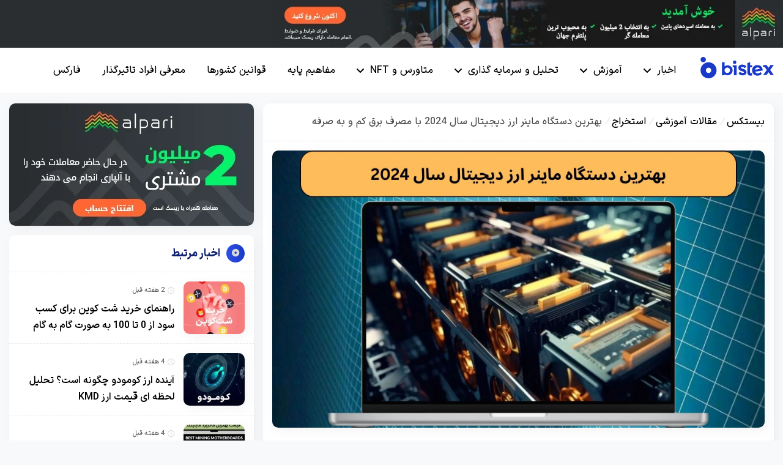

--- FILE ---
content_type: text/html; charset=UTF-8
request_url: https://bistex.com/learn/extraction/the-best-miner-device/
body_size: 46395
content:
<!DOCTYPE html>
<html dir="rtl" lang="fa-IR">

<head><meta charset="UTF-8" /><script>if(navigator.userAgent.match(/MSIE|Internet Explorer/i)||navigator.userAgent.match(/Trident\/7\..*?rv:11/i)){var href=document.location.href;if(!href.match(/[?&]nowprocket/)){if(href.indexOf("?")==-1){if(href.indexOf("#")==-1){document.location.href=href+"?nowprocket=1"}else{document.location.href=href.replace("#","?nowprocket=1#")}}else{if(href.indexOf("#")==-1){document.location.href=href+"&nowprocket=1"}else{document.location.href=href.replace("#","&nowprocket=1#")}}}}</script><script>(()=>{class RocketLazyLoadScripts{constructor(){this.v="2.0.4",this.userEvents=["keydown","keyup","mousedown","mouseup","mousemove","mouseover","mouseout","touchmove","touchstart","touchend","touchcancel","wheel","click","dblclick","input"],this.attributeEvents=["onblur","onclick","oncontextmenu","ondblclick","onfocus","onmousedown","onmouseenter","onmouseleave","onmousemove","onmouseout","onmouseover","onmouseup","onmousewheel","onscroll","onsubmit"]}async t(){this.i(),this.o(),/iP(ad|hone)/.test(navigator.userAgent)&&this.h(),this.u(),this.l(this),this.m(),this.k(this),this.p(this),this._(),await Promise.all([this.R(),this.L()]),this.lastBreath=Date.now(),this.S(this),this.P(),this.D(),this.O(),this.M(),await this.C(this.delayedScripts.normal),await this.C(this.delayedScripts.defer),await this.C(this.delayedScripts.async),await this.T(),await this.F(),await this.j(),await this.A(),window.dispatchEvent(new Event("rocket-allScriptsLoaded")),this.everythingLoaded=!0,this.lastTouchEnd&&await new Promise(t=>setTimeout(t,500-Date.now()+this.lastTouchEnd)),this.I(),this.H(),this.U(),this.W()}i(){this.CSPIssue=sessionStorage.getItem("rocketCSPIssue"),document.addEventListener("securitypolicyviolation",t=>{this.CSPIssue||"script-src-elem"!==t.violatedDirective||"data"!==t.blockedURI||(this.CSPIssue=!0,sessionStorage.setItem("rocketCSPIssue",!0))},{isRocket:!0})}o(){window.addEventListener("pageshow",t=>{this.persisted=t.persisted,this.realWindowLoadedFired=!0},{isRocket:!0}),window.addEventListener("pagehide",()=>{this.onFirstUserAction=null},{isRocket:!0})}h(){let t;function e(e){t=e}window.addEventListener("touchstart",e,{isRocket:!0}),window.addEventListener("touchend",function i(o){o.changedTouches[0]&&t.changedTouches[0]&&Math.abs(o.changedTouches[0].pageX-t.changedTouches[0].pageX)<10&&Math.abs(o.changedTouches[0].pageY-t.changedTouches[0].pageY)<10&&o.timeStamp-t.timeStamp<200&&(window.removeEventListener("touchstart",e,{isRocket:!0}),window.removeEventListener("touchend",i,{isRocket:!0}),"INPUT"===o.target.tagName&&"text"===o.target.type||(o.target.dispatchEvent(new TouchEvent("touchend",{target:o.target,bubbles:!0})),o.target.dispatchEvent(new MouseEvent("mouseover",{target:o.target,bubbles:!0})),o.target.dispatchEvent(new PointerEvent("click",{target:o.target,bubbles:!0,cancelable:!0,detail:1,clientX:o.changedTouches[0].clientX,clientY:o.changedTouches[0].clientY})),event.preventDefault()))},{isRocket:!0})}q(t){this.userActionTriggered||("mousemove"!==t.type||this.firstMousemoveIgnored?"keyup"===t.type||"mouseover"===t.type||"mouseout"===t.type||(this.userActionTriggered=!0,this.onFirstUserAction&&this.onFirstUserAction()):this.firstMousemoveIgnored=!0),"click"===t.type&&t.preventDefault(),t.stopPropagation(),t.stopImmediatePropagation(),"touchstart"===this.lastEvent&&"touchend"===t.type&&(this.lastTouchEnd=Date.now()),"click"===t.type&&(this.lastTouchEnd=0),this.lastEvent=t.type,t.composedPath&&t.composedPath()[0].getRootNode()instanceof ShadowRoot&&(t.rocketTarget=t.composedPath()[0]),this.savedUserEvents.push(t)}u(){this.savedUserEvents=[],this.userEventHandler=this.q.bind(this),this.userEvents.forEach(t=>window.addEventListener(t,this.userEventHandler,{passive:!1,isRocket:!0})),document.addEventListener("visibilitychange",this.userEventHandler,{isRocket:!0})}U(){this.userEvents.forEach(t=>window.removeEventListener(t,this.userEventHandler,{passive:!1,isRocket:!0})),document.removeEventListener("visibilitychange",this.userEventHandler,{isRocket:!0}),this.savedUserEvents.forEach(t=>{(t.rocketTarget||t.target).dispatchEvent(new window[t.constructor.name](t.type,t))})}m(){const t="return false",e=Array.from(this.attributeEvents,t=>"data-rocket-"+t),i="["+this.attributeEvents.join("],[")+"]",o="[data-rocket-"+this.attributeEvents.join("],[data-rocket-")+"]",s=(e,i,o)=>{o&&o!==t&&(e.setAttribute("data-rocket-"+i,o),e["rocket"+i]=new Function("event",o),e.setAttribute(i,t))};new MutationObserver(t=>{for(const n of t)"attributes"===n.type&&(n.attributeName.startsWith("data-rocket-")||this.everythingLoaded?n.attributeName.startsWith("data-rocket-")&&this.everythingLoaded&&this.N(n.target,n.attributeName.substring(12)):s(n.target,n.attributeName,n.target.getAttribute(n.attributeName))),"childList"===n.type&&n.addedNodes.forEach(t=>{if(t.nodeType===Node.ELEMENT_NODE)if(this.everythingLoaded)for(const i of[t,...t.querySelectorAll(o)])for(const t of i.getAttributeNames())e.includes(t)&&this.N(i,t.substring(12));else for(const e of[t,...t.querySelectorAll(i)])for(const t of e.getAttributeNames())this.attributeEvents.includes(t)&&s(e,t,e.getAttribute(t))})}).observe(document,{subtree:!0,childList:!0,attributeFilter:[...this.attributeEvents,...e]})}I(){this.attributeEvents.forEach(t=>{document.querySelectorAll("[data-rocket-"+t+"]").forEach(e=>{this.N(e,t)})})}N(t,e){const i=t.getAttribute("data-rocket-"+e);i&&(t.setAttribute(e,i),t.removeAttribute("data-rocket-"+e))}k(t){Object.defineProperty(HTMLElement.prototype,"onclick",{get(){return this.rocketonclick||null},set(e){this.rocketonclick=e,this.setAttribute(t.everythingLoaded?"onclick":"data-rocket-onclick","this.rocketonclick(event)")}})}S(t){function e(e,i){let o=e[i];e[i]=null,Object.defineProperty(e,i,{get:()=>o,set(s){t.everythingLoaded?o=s:e["rocket"+i]=o=s}})}e(document,"onreadystatechange"),e(window,"onload"),e(window,"onpageshow");try{Object.defineProperty(document,"readyState",{get:()=>t.rocketReadyState,set(e){t.rocketReadyState=e},configurable:!0}),document.readyState="loading"}catch(t){console.log("WPRocket DJE readyState conflict, bypassing")}}l(t){this.originalAddEventListener=EventTarget.prototype.addEventListener,this.originalRemoveEventListener=EventTarget.prototype.removeEventListener,this.savedEventListeners=[],EventTarget.prototype.addEventListener=function(e,i,o){o&&o.isRocket||!t.B(e,this)&&!t.userEvents.includes(e)||t.B(e,this)&&!t.userActionTriggered||e.startsWith("rocket-")||t.everythingLoaded?t.originalAddEventListener.call(this,e,i,o):(t.savedEventListeners.push({target:this,remove:!1,type:e,func:i,options:o}),"mouseenter"!==e&&"mouseleave"!==e||t.originalAddEventListener.call(this,e,t.savedUserEvents.push,o))},EventTarget.prototype.removeEventListener=function(e,i,o){o&&o.isRocket||!t.B(e,this)&&!t.userEvents.includes(e)||t.B(e,this)&&!t.userActionTriggered||e.startsWith("rocket-")||t.everythingLoaded?t.originalRemoveEventListener.call(this,e,i,o):t.savedEventListeners.push({target:this,remove:!0,type:e,func:i,options:o})}}J(t,e){this.savedEventListeners=this.savedEventListeners.filter(i=>{let o=i.type,s=i.target||window;return e!==o||t!==s||(this.B(o,s)&&(i.type="rocket-"+o),this.$(i),!1)})}H(){EventTarget.prototype.addEventListener=this.originalAddEventListener,EventTarget.prototype.removeEventListener=this.originalRemoveEventListener,this.savedEventListeners.forEach(t=>this.$(t))}$(t){t.remove?this.originalRemoveEventListener.call(t.target,t.type,t.func,t.options):this.originalAddEventListener.call(t.target,t.type,t.func,t.options)}p(t){let e;function i(e){return t.everythingLoaded?e:e.split(" ").map(t=>"load"===t||t.startsWith("load.")?"rocket-jquery-load":t).join(" ")}function o(o){function s(e){const s=o.fn[e];o.fn[e]=o.fn.init.prototype[e]=function(){return this[0]===window&&t.userActionTriggered&&("string"==typeof arguments[0]||arguments[0]instanceof String?arguments[0]=i(arguments[0]):"object"==typeof arguments[0]&&Object.keys(arguments[0]).forEach(t=>{const e=arguments[0][t];delete arguments[0][t],arguments[0][i(t)]=e})),s.apply(this,arguments),this}}if(o&&o.fn&&!t.allJQueries.includes(o)){const e={DOMContentLoaded:[],"rocket-DOMContentLoaded":[]};for(const t in e)document.addEventListener(t,()=>{e[t].forEach(t=>t())},{isRocket:!0});o.fn.ready=o.fn.init.prototype.ready=function(i){function s(){parseInt(o.fn.jquery)>2?setTimeout(()=>i.bind(document)(o)):i.bind(document)(o)}return"function"==typeof i&&(t.realDomReadyFired?!t.userActionTriggered||t.fauxDomReadyFired?s():e["rocket-DOMContentLoaded"].push(s):e.DOMContentLoaded.push(s)),o([])},s("on"),s("one"),s("off"),t.allJQueries.push(o)}e=o}t.allJQueries=[],o(window.jQuery),Object.defineProperty(window,"jQuery",{get:()=>e,set(t){o(t)}})}P(){const t=new Map;document.write=document.writeln=function(e){const i=document.currentScript,o=document.createRange(),s=i.parentElement;let n=t.get(i);void 0===n&&(n=i.nextSibling,t.set(i,n));const c=document.createDocumentFragment();o.setStart(c,0),c.appendChild(o.createContextualFragment(e)),s.insertBefore(c,n)}}async R(){return new Promise(t=>{this.userActionTriggered?t():this.onFirstUserAction=t})}async L(){return new Promise(t=>{document.addEventListener("DOMContentLoaded",()=>{this.realDomReadyFired=!0,t()},{isRocket:!0})})}async j(){return this.realWindowLoadedFired?Promise.resolve():new Promise(t=>{window.addEventListener("load",t,{isRocket:!0})})}M(){this.pendingScripts=[];this.scriptsMutationObserver=new MutationObserver(t=>{for(const e of t)e.addedNodes.forEach(t=>{"SCRIPT"!==t.tagName||t.noModule||t.isWPRocket||this.pendingScripts.push({script:t,promise:new Promise(e=>{const i=()=>{const i=this.pendingScripts.findIndex(e=>e.script===t);i>=0&&this.pendingScripts.splice(i,1),e()};t.addEventListener("load",i,{isRocket:!0}),t.addEventListener("error",i,{isRocket:!0}),setTimeout(i,1e3)})})})}),this.scriptsMutationObserver.observe(document,{childList:!0,subtree:!0})}async F(){await this.X(),this.pendingScripts.length?(await this.pendingScripts[0].promise,await this.F()):this.scriptsMutationObserver.disconnect()}D(){this.delayedScripts={normal:[],async:[],defer:[]},document.querySelectorAll("script[type$=rocketlazyloadscript]").forEach(t=>{t.hasAttribute("data-rocket-src")?t.hasAttribute("async")&&!1!==t.async?this.delayedScripts.async.push(t):t.hasAttribute("defer")&&!1!==t.defer||"module"===t.getAttribute("data-rocket-type")?this.delayedScripts.defer.push(t):this.delayedScripts.normal.push(t):this.delayedScripts.normal.push(t)})}async _(){await this.L();let t=[];document.querySelectorAll("script[type$=rocketlazyloadscript][data-rocket-src]").forEach(e=>{let i=e.getAttribute("data-rocket-src");if(i&&!i.startsWith("data:")){i.startsWith("//")&&(i=location.protocol+i);try{const o=new URL(i).origin;o!==location.origin&&t.push({src:o,crossOrigin:e.crossOrigin||"module"===e.getAttribute("data-rocket-type")})}catch(t){}}}),t=[...new Map(t.map(t=>[JSON.stringify(t),t])).values()],this.Y(t,"preconnect")}async G(t){if(await this.K(),!0!==t.noModule||!("noModule"in HTMLScriptElement.prototype))return new Promise(e=>{let i;function o(){(i||t).setAttribute("data-rocket-status","executed"),e()}try{if(navigator.userAgent.includes("Firefox/")||""===navigator.vendor||this.CSPIssue)i=document.createElement("script"),[...t.attributes].forEach(t=>{let e=t.nodeName;"type"!==e&&("data-rocket-type"===e&&(e="type"),"data-rocket-src"===e&&(e="src"),i.setAttribute(e,t.nodeValue))}),t.text&&(i.text=t.text),t.nonce&&(i.nonce=t.nonce),i.hasAttribute("src")?(i.addEventListener("load",o,{isRocket:!0}),i.addEventListener("error",()=>{i.setAttribute("data-rocket-status","failed-network"),e()},{isRocket:!0}),setTimeout(()=>{i.isConnected||e()},1)):(i.text=t.text,o()),i.isWPRocket=!0,t.parentNode.replaceChild(i,t);else{const i=t.getAttribute("data-rocket-type"),s=t.getAttribute("data-rocket-src");i?(t.type=i,t.removeAttribute("data-rocket-type")):t.removeAttribute("type"),t.addEventListener("load",o,{isRocket:!0}),t.addEventListener("error",i=>{this.CSPIssue&&i.target.src.startsWith("data:")?(console.log("WPRocket: CSP fallback activated"),t.removeAttribute("src"),this.G(t).then(e)):(t.setAttribute("data-rocket-status","failed-network"),e())},{isRocket:!0}),s?(t.fetchPriority="high",t.removeAttribute("data-rocket-src"),t.src=s):t.src="data:text/javascript;base64,"+window.btoa(unescape(encodeURIComponent(t.text)))}}catch(i){t.setAttribute("data-rocket-status","failed-transform"),e()}});t.setAttribute("data-rocket-status","skipped")}async C(t){const e=t.shift();return e?(e.isConnected&&await this.G(e),this.C(t)):Promise.resolve()}O(){this.Y([...this.delayedScripts.normal,...this.delayedScripts.defer,...this.delayedScripts.async],"preload")}Y(t,e){this.trash=this.trash||[];let i=!0;var o=document.createDocumentFragment();t.forEach(t=>{const s=t.getAttribute&&t.getAttribute("data-rocket-src")||t.src;if(s&&!s.startsWith("data:")){const n=document.createElement("link");n.href=s,n.rel=e,"preconnect"!==e&&(n.as="script",n.fetchPriority=i?"high":"low"),t.getAttribute&&"module"===t.getAttribute("data-rocket-type")&&(n.crossOrigin=!0),t.crossOrigin&&(n.crossOrigin=t.crossOrigin),t.integrity&&(n.integrity=t.integrity),t.nonce&&(n.nonce=t.nonce),o.appendChild(n),this.trash.push(n),i=!1}}),document.head.appendChild(o)}W(){this.trash.forEach(t=>t.remove())}async T(){try{document.readyState="interactive"}catch(t){}this.fauxDomReadyFired=!0;try{await this.K(),this.J(document,"readystatechange"),document.dispatchEvent(new Event("rocket-readystatechange")),await this.K(),document.rocketonreadystatechange&&document.rocketonreadystatechange(),await this.K(),this.J(document,"DOMContentLoaded"),document.dispatchEvent(new Event("rocket-DOMContentLoaded")),await this.K(),this.J(window,"DOMContentLoaded"),window.dispatchEvent(new Event("rocket-DOMContentLoaded"))}catch(t){console.error(t)}}async A(){try{document.readyState="complete"}catch(t){}try{await this.K(),this.J(document,"readystatechange"),document.dispatchEvent(new Event("rocket-readystatechange")),await this.K(),document.rocketonreadystatechange&&document.rocketonreadystatechange(),await this.K(),this.J(window,"load"),window.dispatchEvent(new Event("rocket-load")),await this.K(),window.rocketonload&&window.rocketonload(),await this.K(),this.allJQueries.forEach(t=>t(window).trigger("rocket-jquery-load")),await this.K(),this.J(window,"pageshow");const t=new Event("rocket-pageshow");t.persisted=this.persisted,window.dispatchEvent(t),await this.K(),window.rocketonpageshow&&window.rocketonpageshow({persisted:this.persisted})}catch(t){console.error(t)}}async K(){Date.now()-this.lastBreath>45&&(await this.X(),this.lastBreath=Date.now())}async X(){return document.hidden?new Promise(t=>setTimeout(t)):new Promise(t=>requestAnimationFrame(t))}B(t,e){return e===document&&"readystatechange"===t||(e===document&&"DOMContentLoaded"===t||(e===window&&"DOMContentLoaded"===t||(e===window&&"load"===t||e===window&&"pageshow"===t)))}static run(){(new RocketLazyLoadScripts).t()}}RocketLazyLoadScripts.run()})();</script>
  
  <meta name="viewport" content="width=device-width, initial-scale=1.0" />
  <meta name='robots' content='index, follow, max-image-preview:large, max-snippet:-1, max-video-preview:-1' />
	<style>img:is([sizes="auto" i], [sizes^="auto," i]) { contain-intrinsic-size: 3000px 1500px }</style>
	
	<!-- This site is optimized with the Yoast SEO Premium plugin v26.1 (Yoast SEO v26.4) - https://yoast.com/wordpress/plugins/seo/ -->
	<title>بهترین دستگاه ماینر ارز دیجیتال سال 2024 با مصرف برق کم و به صرفه</title>
	<meta name="description" content="ماینر Antminer s9j 14 TH بهترین دستگاه ماینر شرکت بیت مین شناخته شده است زیرا این دستگاه نسبت به دستگاه های مشابه میزان برق کمتری مصرف می کند" />
	<link rel="canonical" href="https://bistex.com/learn/extraction/the-best-miner-device/" />
	<meta property="og:locale" content="fa_IR" />
	<meta property="og:type" content="article" />
	<meta property="og:title" content="بهترین دستگاه ماینر ارز دیجیتال سال 2024 با مصرف برق کم و به صرفه" />
	<meta property="og:description" content="ماینر Antminer s9j 14 TH بهترین دستگاه ماینر شرکت بیت مین شناخته شده است زیرا این دستگاه نسبت به دستگاه های مشابه میزان برق کمتری مصرف می کند" />
	<meta property="og:url" content="https://bistex.com/learn/extraction/the-best-miner-device/" />
	<meta property="og:site_name" content="بیستکس" />
	<meta property="article:published_time" content="2025-10-08T06:41:35+00:00" />
	<meta property="article:modified_time" content="2025-10-08T17:19:39+00:00" />
	<meta property="og:image" content="https://bistex.com/wp-content/uploads/2024/05/The-best-cryptocurrency-miner-of-2024.jpg" />
	<meta property="og:image:width" content="1920" />
	<meta property="og:image:height" content="1080" />
	<meta property="og:image:type" content="image/jpeg" />
	<meta name="author" content="asie" />
	<meta name="twitter:card" content="summary_large_image" />
	<meta name="twitter:label1" content="نوشته‌شده بدست" />
	<meta name="twitter:data1" content="asie" />
	<meta name="twitter:label2" content="زمان تقریبی برای خواندن" />
	<meta name="twitter:data2" content="26 دقیقه" />
	<script type="application/ld+json" class="yoast-schema-graph">{"@context":"https://schema.org","@graph":[{"@type":"Article","@id":"https://bistex.com/learn/extraction/the-best-miner-device/#article","isPartOf":{"@id":"https://bistex.com/learn/extraction/the-best-miner-device/"},"author":{"name":"asie","@id":"https://bistex.com/#/schema/person/22c1d785341a775cb8fcf2848df651b3"},"headline":"بهترین دستگاه ماینر ارز دیجیتال سال 2024 با مصرف برق کم و به صرفه","datePublished":"2025-10-08T06:41:35+00:00","dateModified":"2025-10-08T17:19:39+00:00","mainEntityOfPage":{"@id":"https://bistex.com/learn/extraction/the-best-miner-device/"},"wordCount":181,"commentCount":11,"publisher":{"@id":"https://bistex.com/#organization"},"image":{"@id":"https://bistex.com/learn/extraction/the-best-miner-device/#primaryimage"},"thumbnailUrl":"https://bistex.com/wp-content/uploads/2024/05/The-best-cryptocurrency-miner-of-2024.jpg","articleSection":["استخراج","مقالات آموزشی"],"inLanguage":"fa-IR","potentialAction":[{"@type":"CommentAction","name":"Comment","target":["https://bistex.com/learn/extraction/the-best-miner-device/#respond"]}]},{"@type":["WebPage","FAQPage"],"@id":"https://bistex.com/learn/extraction/the-best-miner-device/","url":"https://bistex.com/learn/extraction/the-best-miner-device/","name":"بهترین دستگاه ماینر ارز دیجیتال سال 2024 با مصرف برق کم و به صرفه","isPartOf":{"@id":"https://bistex.com/#website"},"primaryImageOfPage":{"@id":"https://bistex.com/learn/extraction/the-best-miner-device/#primaryimage"},"image":{"@id":"https://bistex.com/learn/extraction/the-best-miner-device/#primaryimage"},"thumbnailUrl":"https://bistex.com/wp-content/uploads/2024/05/The-best-cryptocurrency-miner-of-2024.jpg","datePublished":"2025-10-08T06:41:35+00:00","dateModified":"2025-10-08T17:19:39+00:00","description":"ماینر Antminer s9j 14 TH بهترین دستگاه ماینر شرکت بیت مین شناخته شده است زیرا این دستگاه نسبت به دستگاه های مشابه میزان برق کمتری مصرف می کند","breadcrumb":{"@id":"https://bistex.com/learn/extraction/the-best-miner-device/#breadcrumb"},"mainEntity":[{"@id":"https://bistex.com/learn/extraction/the-best-miner-device/#faq-question-1632758686870"},{"@id":"https://bistex.com/learn/extraction/the-best-miner-device/#faq-question-1632951757019"},{"@id":"https://bistex.com/learn/extraction/the-best-miner-device/#faq-question-1632951904450"},{"@id":"https://bistex.com/learn/extraction/the-best-miner-device/#faq-question-1632952080248"},{"@id":"https://bistex.com/learn/extraction/the-best-miner-device/#faq-question-1632952219503"}],"inLanguage":"fa-IR","potentialAction":[{"@type":"ReadAction","target":["https://bistex.com/learn/extraction/the-best-miner-device/"]}]},{"@type":"ImageObject","inLanguage":"fa-IR","@id":"https://bistex.com/learn/extraction/the-best-miner-device/#primaryimage","url":"https://bistex.com/wp-content/uploads/2024/05/The-best-cryptocurrency-miner-of-2024.jpg","contentUrl":"https://bistex.com/wp-content/uploads/2024/05/The-best-cryptocurrency-miner-of-2024.jpg","width":1920,"height":1080,"caption":"معرفی بهترین دستگاه ماینر"},{"@type":"BreadcrumbList","@id":"https://bistex.com/learn/extraction/the-best-miner-device/#breadcrumb","itemListElement":[{"@type":"ListItem","position":1,"name":"بیستکس","item":"https://bistex.com/"},{"@type":"ListItem","position":2,"name":"مقالات آموزشی","item":"https://bistex.com/category/learn/"},{"@type":"ListItem","position":3,"name":"استخراج","item":"https://bistex.com/category/learn/extraction/"},{"@type":"ListItem","position":4,"name":"بهترین دستگاه ماینر ارز دیجیتال سال 2024 با مصرف برق کم و به صرفه"}]},{"@type":"WebSite","@id":"https://bistex.com/#website","url":"https://bistex.com/","name":"بیستکس","description":"خرید و فروش ارز دیجیتال، آموزش، تحلیل و بررسی قیمت رمزارزها","publisher":{"@id":"https://bistex.com/#organization"},"potentialAction":[{"@type":"SearchAction","target":{"@type":"EntryPoint","urlTemplate":"https://bistex.com/?s={search_term_string}"},"query-input":{"@type":"PropertyValueSpecification","valueRequired":true,"valueName":"search_term_string"}}],"inLanguage":"fa-IR"},{"@type":"Organization","@id":"https://bistex.com/#organization","name":"بیستکس","url":"https://bistex.com/","logo":{"@type":"ImageObject","inLanguage":"fa-IR","@id":"https://bistex.com/#/schema/logo/image/","url":"https://bistex.com/wp-content/uploads/2021/11/Bistex-Logo-Flat-Mono-color-1blue-1.png","contentUrl":"https://bistex.com/wp-content/uploads/2021/11/Bistex-Logo-Flat-Mono-color-1blue-1.png","width":1500,"height":441,"caption":"بیستکس"},"image":{"@id":"https://bistex.com/#/schema/logo/image/"}},{"@type":"Person","@id":"https://bistex.com/#/schema/person/22c1d785341a775cb8fcf2848df651b3","name":"asie","image":{"@type":"ImageObject","inLanguage":"fa-IR","@id":"https://bistex.com/#/schema/person/image/","url":"https://secure.gravatar.com/avatar/4ec6ab28626a0ad1e3a7ff157eb4a59261ceb25d5a08aa4e20e88e644e6966cb?s=96&d=mm&r=g","contentUrl":"https://secure.gravatar.com/avatar/4ec6ab28626a0ad1e3a7ff157eb4a59261ceb25d5a08aa4e20e88e644e6966cb?s=96&d=mm&r=g","caption":"asie"},"description":"آسیه پناهلو دانشجو رشته کامپیوتر دانشگاه فردوسی هستم. از سال ۱۳۹۹ به تولید محتوا پرداختم.","url":"https://bistex.com/author/asie/"},{"@type":"Question","@id":"https://bistex.com/learn/extraction/the-best-miner-device/#faq-question-1632758686870","position":1,"url":"https://bistex.com/learn/extraction/the-best-miner-device/#faq-question-1632758686870","name":"برای ساخت ماینر خانگی باید چه اقداماتی انجام داد؟","answerCount":1,"acceptedAnswer":{"@type":"Answer","text":"در پاسخ به این سوال باید بیان کرد که منظور از این سوال فراهم کردن شرایط نگهداری ماینر در منزل می باشد که باید از صداگیر حلزونی و فن های مختلف برای کاهش صدا استفاده کرد.","inLanguage":"fa-IR"},"inLanguage":"fa-IR"},{"@type":"Question","@id":"https://bistex.com/learn/extraction/the-best-miner-device/#faq-question-1632951757019","position":2,"url":"https://bistex.com/learn/extraction/the-best-miner-device/#faq-question-1632951757019","name":"بهترین دستگاه ماینر از کدام کشور است؟","answerCount":1,"acceptedAnswer":{"@type":"Answer","text":"همیشه و در هر برهه از زمان بهترین دستگاه ماینر از آن شرکت بیت مین بوده است.","inLanguage":"fa-IR"},"inLanguage":"fa-IR"},{"@type":"Question","@id":"https://bistex.com/learn/extraction/the-best-miner-device/#faq-question-1632951904450","position":3,"url":"https://bistex.com/learn/extraction/the-best-miner-device/#faq-question-1632951904450","name":"مشخصات فنی دستگاه ماینر Antminer s9j 14 TH چیست؟","answerCount":1,"acceptedAnswer":{"@type":"Answer","text":"بهترین دستگاه ماینر با میزان برق مصرفی پایین می باشد. ","inLanguage":"fa-IR"},"inLanguage":"fa-IR"},{"@type":"Question","@id":"https://bistex.com/learn/extraction/the-best-miner-device/#faq-question-1632952080248","position":4,"url":"https://bistex.com/learn/extraction/the-best-miner-device/#faq-question-1632952080248","name":"قیمت بهترین دستگاه ماینر چقدر است؟","answerCount":1,"acceptedAnswer":{"@type":"Answer","text":" بهترین دستگاه ماینر Antminer s9j 14 TH با رنج قیمتی 18 تا 22 میلیون تومان می باشد. ","inLanguage":"fa-IR"},"inLanguage":"fa-IR"},{"@type":"Question","@id":"https://bistex.com/learn/extraction/the-best-miner-device/#faq-question-1632952219503","position":5,"url":"https://bistex.com/learn/extraction/the-best-miner-device/#faq-question-1632952219503","name":"کدام دستگاه ماینر برق کم تری مصرف می کند؟","answerCount":1,"acceptedAnswer":{"@type":"Answer","text":" دستگاه بیت مین مدل ۱۴ Antminer S9j جز کم مصرف ترین ماینر ها است.","inLanguage":"fa-IR"},"inLanguage":"fa-IR"}]}</script>
	<!-- / Yoast SEO Premium plugin. -->


<link rel='stylesheet' id='wp-block-library-rtl-css' href='https://bistex.com/wp-includes/css/dist/block-library/style-rtl.min.css?ver=6.8.3' type='text/css' media='all' />
<style id='wp-block-library-inline-css' type='text/css'>

            /* استایل‌های جدول جی زد سئو */
            .gzseo-table,
            .gzseo-generated-table {
                width: 100% !important;
                border-collapse: collapse !important;
                margin: 20px 0 !important;
                background: #fff !important;
                box-shadow: 0 1px 3px rgba(0,0,0,0.1) !important;
            }
            
            /* استایل هدر جدول */
            .gzseo-table th,
            .gzseo-table thead td,
            .gzseo-generated-table th,
            .gzseo-generated-table thead td {
                background-color: #4e4b83 !important;
                color: #FFFFFF !important;
                padding: 12px 15px !important;
                text-align: right !important;
                font-weight: bold !important;
                border: 1px solid #ddd !important;
                direction: rtl !important;
            }
            
            /* ردیف‌های فرد */
            .gzseo-table tbody tr:nth-child(odd) td,
            .gzseo-generated-table tbody tr:nth-child(odd) td{
                background-color: #f4f4ff !important;
                color: #333333 !important;
            }
            
            /* ردیف‌های زوج */
            .gzseo-table tbody tr:nth-child(even) td,
            .gzseo-generated-table tbody tr:nth-child(even) td{
                background-color: #FFFFFF !important;
                color: #333333 !important;
            }
            
            /* سلول‌های جدول */
            .gzseo-table td,
            .gzseo-generated-table td {
                padding: 10px 15px !important;
                border: 1px solid #ddd !important;
                text-align: right !important;
                direction: rtl !important;
            }
            
            /* hover effect */
            .gzseo-table tbody tr:hover td,
            .gzseo-generated-table tbody tr:hover td {
                opacity: 0.9;
                transition: opacity 0.3s ease;
            }
            
            /* حالت ریسپانسیو */
            @media screen and (max-width: 768px) {
                .gzseo-table,
                .gzseo-generated-table {
                    display: block !important;
                    overflow-x: auto !important;
                    -webkit-overflow-scrolling: touch !important;
                    margin-bottom: 20px !important;
                }
                
                .gzseo-table th,
                .gzseo-table td,
                .gzseo-generated-table th,
                .gzseo-generated-table td{
                    padding: 8px 10px !important;
                    font-size: 14px !important;
                }
            }
        
</style>
<style id='classic-theme-styles-inline-css' type='text/css'>
/*! This file is auto-generated */
.wp-block-button__link{color:#fff;background-color:#32373c;border-radius:9999px;box-shadow:none;text-decoration:none;padding:calc(.667em + 2px) calc(1.333em + 2px);font-size:1.125em}.wp-block-file__button{background:#32373c;color:#fff;text-decoration:none}
</style>
<style id='global-styles-inline-css' type='text/css'>
:root{--wp--preset--aspect-ratio--square: 1;--wp--preset--aspect-ratio--4-3: 4/3;--wp--preset--aspect-ratio--3-4: 3/4;--wp--preset--aspect-ratio--3-2: 3/2;--wp--preset--aspect-ratio--2-3: 2/3;--wp--preset--aspect-ratio--16-9: 16/9;--wp--preset--aspect-ratio--9-16: 9/16;--wp--preset--color--black: #000000;--wp--preset--color--cyan-bluish-gray: #abb8c3;--wp--preset--color--white: #ffffff;--wp--preset--color--pale-pink: #f78da7;--wp--preset--color--vivid-red: #cf2e2e;--wp--preset--color--luminous-vivid-orange: #ff6900;--wp--preset--color--luminous-vivid-amber: #fcb900;--wp--preset--color--light-green-cyan: #7bdcb5;--wp--preset--color--vivid-green-cyan: #00d084;--wp--preset--color--pale-cyan-blue: #8ed1fc;--wp--preset--color--vivid-cyan-blue: #0693e3;--wp--preset--color--vivid-purple: #9b51e0;--wp--preset--gradient--vivid-cyan-blue-to-vivid-purple: linear-gradient(135deg,rgba(6,147,227,1) 0%,rgb(155,81,224) 100%);--wp--preset--gradient--light-green-cyan-to-vivid-green-cyan: linear-gradient(135deg,rgb(122,220,180) 0%,rgb(0,208,130) 100%);--wp--preset--gradient--luminous-vivid-amber-to-luminous-vivid-orange: linear-gradient(135deg,rgba(252,185,0,1) 0%,rgba(255,105,0,1) 100%);--wp--preset--gradient--luminous-vivid-orange-to-vivid-red: linear-gradient(135deg,rgba(255,105,0,1) 0%,rgb(207,46,46) 100%);--wp--preset--gradient--very-light-gray-to-cyan-bluish-gray: linear-gradient(135deg,rgb(238,238,238) 0%,rgb(169,184,195) 100%);--wp--preset--gradient--cool-to-warm-spectrum: linear-gradient(135deg,rgb(74,234,220) 0%,rgb(151,120,209) 20%,rgb(207,42,186) 40%,rgb(238,44,130) 60%,rgb(251,105,98) 80%,rgb(254,248,76) 100%);--wp--preset--gradient--blush-light-purple: linear-gradient(135deg,rgb(255,206,236) 0%,rgb(152,150,240) 100%);--wp--preset--gradient--blush-bordeaux: linear-gradient(135deg,rgb(254,205,165) 0%,rgb(254,45,45) 50%,rgb(107,0,62) 100%);--wp--preset--gradient--luminous-dusk: linear-gradient(135deg,rgb(255,203,112) 0%,rgb(199,81,192) 50%,rgb(65,88,208) 100%);--wp--preset--gradient--pale-ocean: linear-gradient(135deg,rgb(255,245,203) 0%,rgb(182,227,212) 50%,rgb(51,167,181) 100%);--wp--preset--gradient--electric-grass: linear-gradient(135deg,rgb(202,248,128) 0%,rgb(113,206,126) 100%);--wp--preset--gradient--midnight: linear-gradient(135deg,rgb(2,3,129) 0%,rgb(40,116,252) 100%);--wp--preset--font-size--small: 13px;--wp--preset--font-size--medium: 20px;--wp--preset--font-size--large: 36px;--wp--preset--font-size--x-large: 42px;--wp--preset--spacing--20: 0.44rem;--wp--preset--spacing--30: 0.67rem;--wp--preset--spacing--40: 1rem;--wp--preset--spacing--50: 1.5rem;--wp--preset--spacing--60: 2.25rem;--wp--preset--spacing--70: 3.38rem;--wp--preset--spacing--80: 5.06rem;--wp--preset--shadow--natural: 6px 6px 9px rgba(0, 0, 0, 0.2);--wp--preset--shadow--deep: 12px 12px 50px rgba(0, 0, 0, 0.4);--wp--preset--shadow--sharp: 6px 6px 0px rgba(0, 0, 0, 0.2);--wp--preset--shadow--outlined: 6px 6px 0px -3px rgba(255, 255, 255, 1), 6px 6px rgba(0, 0, 0, 1);--wp--preset--shadow--crisp: 6px 6px 0px rgba(0, 0, 0, 1);}:where(.is-layout-flex){gap: 0.5em;}:where(.is-layout-grid){gap: 0.5em;}body .is-layout-flex{display: flex;}.is-layout-flex{flex-wrap: wrap;align-items: center;}.is-layout-flex > :is(*, div){margin: 0;}body .is-layout-grid{display: grid;}.is-layout-grid > :is(*, div){margin: 0;}:where(.wp-block-columns.is-layout-flex){gap: 2em;}:where(.wp-block-columns.is-layout-grid){gap: 2em;}:where(.wp-block-post-template.is-layout-flex){gap: 1.25em;}:where(.wp-block-post-template.is-layout-grid){gap: 1.25em;}.has-black-color{color: var(--wp--preset--color--black) !important;}.has-cyan-bluish-gray-color{color: var(--wp--preset--color--cyan-bluish-gray) !important;}.has-white-color{color: var(--wp--preset--color--white) !important;}.has-pale-pink-color{color: var(--wp--preset--color--pale-pink) !important;}.has-vivid-red-color{color: var(--wp--preset--color--vivid-red) !important;}.has-luminous-vivid-orange-color{color: var(--wp--preset--color--luminous-vivid-orange) !important;}.has-luminous-vivid-amber-color{color: var(--wp--preset--color--luminous-vivid-amber) !important;}.has-light-green-cyan-color{color: var(--wp--preset--color--light-green-cyan) !important;}.has-vivid-green-cyan-color{color: var(--wp--preset--color--vivid-green-cyan) !important;}.has-pale-cyan-blue-color{color: var(--wp--preset--color--pale-cyan-blue) !important;}.has-vivid-cyan-blue-color{color: var(--wp--preset--color--vivid-cyan-blue) !important;}.has-vivid-purple-color{color: var(--wp--preset--color--vivid-purple) !important;}.has-black-background-color{background-color: var(--wp--preset--color--black) !important;}.has-cyan-bluish-gray-background-color{background-color: var(--wp--preset--color--cyan-bluish-gray) !important;}.has-white-background-color{background-color: var(--wp--preset--color--white) !important;}.has-pale-pink-background-color{background-color: var(--wp--preset--color--pale-pink) !important;}.has-vivid-red-background-color{background-color: var(--wp--preset--color--vivid-red) !important;}.has-luminous-vivid-orange-background-color{background-color: var(--wp--preset--color--luminous-vivid-orange) !important;}.has-luminous-vivid-amber-background-color{background-color: var(--wp--preset--color--luminous-vivid-amber) !important;}.has-light-green-cyan-background-color{background-color: var(--wp--preset--color--light-green-cyan) !important;}.has-vivid-green-cyan-background-color{background-color: var(--wp--preset--color--vivid-green-cyan) !important;}.has-pale-cyan-blue-background-color{background-color: var(--wp--preset--color--pale-cyan-blue) !important;}.has-vivid-cyan-blue-background-color{background-color: var(--wp--preset--color--vivid-cyan-blue) !important;}.has-vivid-purple-background-color{background-color: var(--wp--preset--color--vivid-purple) !important;}.has-black-border-color{border-color: var(--wp--preset--color--black) !important;}.has-cyan-bluish-gray-border-color{border-color: var(--wp--preset--color--cyan-bluish-gray) !important;}.has-white-border-color{border-color: var(--wp--preset--color--white) !important;}.has-pale-pink-border-color{border-color: var(--wp--preset--color--pale-pink) !important;}.has-vivid-red-border-color{border-color: var(--wp--preset--color--vivid-red) !important;}.has-luminous-vivid-orange-border-color{border-color: var(--wp--preset--color--luminous-vivid-orange) !important;}.has-luminous-vivid-amber-border-color{border-color: var(--wp--preset--color--luminous-vivid-amber) !important;}.has-light-green-cyan-border-color{border-color: var(--wp--preset--color--light-green-cyan) !important;}.has-vivid-green-cyan-border-color{border-color: var(--wp--preset--color--vivid-green-cyan) !important;}.has-pale-cyan-blue-border-color{border-color: var(--wp--preset--color--pale-cyan-blue) !important;}.has-vivid-cyan-blue-border-color{border-color: var(--wp--preset--color--vivid-cyan-blue) !important;}.has-vivid-purple-border-color{border-color: var(--wp--preset--color--vivid-purple) !important;}.has-vivid-cyan-blue-to-vivid-purple-gradient-background{background: var(--wp--preset--gradient--vivid-cyan-blue-to-vivid-purple) !important;}.has-light-green-cyan-to-vivid-green-cyan-gradient-background{background: var(--wp--preset--gradient--light-green-cyan-to-vivid-green-cyan) !important;}.has-luminous-vivid-amber-to-luminous-vivid-orange-gradient-background{background: var(--wp--preset--gradient--luminous-vivid-amber-to-luminous-vivid-orange) !important;}.has-luminous-vivid-orange-to-vivid-red-gradient-background{background: var(--wp--preset--gradient--luminous-vivid-orange-to-vivid-red) !important;}.has-very-light-gray-to-cyan-bluish-gray-gradient-background{background: var(--wp--preset--gradient--very-light-gray-to-cyan-bluish-gray) !important;}.has-cool-to-warm-spectrum-gradient-background{background: var(--wp--preset--gradient--cool-to-warm-spectrum) !important;}.has-blush-light-purple-gradient-background{background: var(--wp--preset--gradient--blush-light-purple) !important;}.has-blush-bordeaux-gradient-background{background: var(--wp--preset--gradient--blush-bordeaux) !important;}.has-luminous-dusk-gradient-background{background: var(--wp--preset--gradient--luminous-dusk) !important;}.has-pale-ocean-gradient-background{background: var(--wp--preset--gradient--pale-ocean) !important;}.has-electric-grass-gradient-background{background: var(--wp--preset--gradient--electric-grass) !important;}.has-midnight-gradient-background{background: var(--wp--preset--gradient--midnight) !important;}.has-small-font-size{font-size: var(--wp--preset--font-size--small) !important;}.has-medium-font-size{font-size: var(--wp--preset--font-size--medium) !important;}.has-large-font-size{font-size: var(--wp--preset--font-size--large) !important;}.has-x-large-font-size{font-size: var(--wp--preset--font-size--x-large) !important;}
:where(.wp-block-post-template.is-layout-flex){gap: 1.25em;}:where(.wp-block-post-template.is-layout-grid){gap: 1.25em;}
:where(.wp-block-columns.is-layout-flex){gap: 2em;}:where(.wp-block-columns.is-layout-grid){gap: 2em;}
:root :where(.wp-block-pullquote){font-size: 1.5em;line-height: 1.6;}
</style>
<link rel='stylesheet' id='kk-star-ratings-css' href='https://bistex.com/wp-content/plugins/kk-star-ratings/src/core/public/css/kk-star-ratings.min.css?ver=5.4.10.2' type='text/css' media='all' />
<link data-minify="1" rel='stylesheet' id='base-css' href='https://bistex.com/wp-content/cache/min/1/wp-content/themes/bistex/assets/css/base.min.css?ver=1759745225' type='text/css' media='all' />
<link data-minify="1" rel='stylesheet' id='wpdiscuz-frontend-rtl-css-css' href='https://bistex.com/wp-content/cache/min/1/wp-content/plugins/wpdiscuz/themes/default/style-rtl.css?ver=1759745225' type='text/css' media='all' />
<style id='wpdiscuz-frontend-rtl-css-inline-css' type='text/css'>
 #wpdcom .wpd-blog-administrator .wpd-comment-label{color:#ffffff;background-color:#00B38F;border:none}#wpdcom .wpd-blog-administrator .wpd-comment-author, #wpdcom .wpd-blog-administrator .wpd-comment-author a{color:#00B38F}#wpdcom.wpd-layout-1 .wpd-comment .wpd-blog-administrator .wpd-avatar img{border-color:#00B38F}#wpdcom.wpd-layout-2 .wpd-comment.wpd-reply .wpd-comment-wrap.wpd-blog-administrator{border-right:3px solid #00B38F}#wpdcom.wpd-layout-2 .wpd-comment .wpd-blog-administrator .wpd-avatar img{border-bottom-color:#00B38F}#wpdcom.wpd-layout-3 .wpd-blog-administrator .wpd-comment-subheader{border-top:1px dashed #00B38F}#wpdcom.wpd-layout-3 .wpd-reply .wpd-blog-administrator .wpd-comment-right{border-right:1px solid #00B38F}#wpdcom .wpd-blog-editor .wpd-comment-label{color:#ffffff;background-color:#00B38F;border:none}#wpdcom .wpd-blog-editor .wpd-comment-author, #wpdcom .wpd-blog-editor .wpd-comment-author a{color:#00B38F}#wpdcom.wpd-layout-1 .wpd-comment .wpd-blog-editor .wpd-avatar img{border-color:#00B38F}#wpdcom.wpd-layout-2 .wpd-comment.wpd-reply .wpd-comment-wrap.wpd-blog-editor{border-right:3px solid #00B38F}#wpdcom.wpd-layout-2 .wpd-comment .wpd-blog-editor .wpd-avatar img{border-bottom-color:#00B38F}#wpdcom.wpd-layout-3 .wpd-blog-editor .wpd-comment-subheader{border-top:1px dashed #00B38F}#wpdcom.wpd-layout-3 .wpd-reply .wpd-blog-editor .wpd-comment-right{border-right:1px solid #00B38F}#wpdcom .wpd-blog-author .wpd-comment-label{color:#ffffff;background-color:#00B38F;border:none}#wpdcom .wpd-blog-author .wpd-comment-author, #wpdcom .wpd-blog-author .wpd-comment-author a{color:#00B38F}#wpdcom.wpd-layout-1 .wpd-comment .wpd-blog-author .wpd-avatar img{border-color:#00B38F}#wpdcom.wpd-layout-2 .wpd-comment .wpd-blog-author .wpd-avatar img{border-bottom-color:#00B38F}#wpdcom.wpd-layout-3 .wpd-blog-author .wpd-comment-subheader{border-top:1px dashed #00B38F}#wpdcom.wpd-layout-3 .wpd-reply .wpd-blog-author .wpd-comment-right{border-right:1px solid #00B38F}#wpdcom .wpd-blog-contributor .wpd-comment-label{color:#ffffff;background-color:#00B38F;border:none}#wpdcom .wpd-blog-contributor .wpd-comment-author, #wpdcom .wpd-blog-contributor .wpd-comment-author a{color:#00B38F}#wpdcom.wpd-layout-1 .wpd-comment .wpd-blog-contributor .wpd-avatar img{border-color:#00B38F}#wpdcom.wpd-layout-2 .wpd-comment .wpd-blog-contributor .wpd-avatar img{border-bottom-color:#00B38F}#wpdcom.wpd-layout-3 .wpd-blog-contributor .wpd-comment-subheader{border-top:1px dashed #00B38F}#wpdcom.wpd-layout-3 .wpd-reply .wpd-blog-contributor .wpd-comment-right{border-right:1px solid #00B38F}#wpdcom .wpd-blog-subscriber .wpd-comment-label{color:#ffffff;background-color:#00B38F;border:none}#wpdcom .wpd-blog-subscriber .wpd-comment-author, #wpdcom .wpd-blog-subscriber .wpd-comment-author a{color:#00B38F}#wpdcom.wpd-layout-2 .wpd-comment .wpd-blog-subscriber .wpd-avatar img{border-bottom-color:#00B38F}#wpdcom.wpd-layout-3 .wpd-blog-subscriber .wpd-comment-subheader{border-top:1px dashed #00B38F}#wpdcom .wpd-blog-wpseo_manager .wpd-comment-label{color:#ffffff;background-color:#00B38F;border:none}#wpdcom .wpd-blog-wpseo_manager .wpd-comment-author, #wpdcom .wpd-blog-wpseo_manager .wpd-comment-author a{color:#00B38F}#wpdcom.wpd-layout-1 .wpd-comment .wpd-blog-wpseo_manager .wpd-avatar img{border-color:#00B38F}#wpdcom.wpd-layout-2 .wpd-comment .wpd-blog-wpseo_manager .wpd-avatar img{border-bottom-color:#00B38F}#wpdcom.wpd-layout-3 .wpd-blog-wpseo_manager .wpd-comment-subheader{border-top:1px dashed #00B38F}#wpdcom.wpd-layout-3 .wpd-reply .wpd-blog-wpseo_manager .wpd-comment-right{border-right:1px solid #00B38F}#wpdcom .wpd-blog-wpseo_editor .wpd-comment-label{color:#ffffff;background-color:#00B38F;border:none}#wpdcom .wpd-blog-wpseo_editor .wpd-comment-author, #wpdcom .wpd-blog-wpseo_editor .wpd-comment-author a{color:#00B38F}#wpdcom.wpd-layout-1 .wpd-comment .wpd-blog-wpseo_editor .wpd-avatar img{border-color:#00B38F}#wpdcom.wpd-layout-2 .wpd-comment .wpd-blog-wpseo_editor .wpd-avatar img{border-bottom-color:#00B38F}#wpdcom.wpd-layout-3 .wpd-blog-wpseo_editor .wpd-comment-subheader{border-top:1px dashed #00B38F}#wpdcom.wpd-layout-3 .wpd-reply .wpd-blog-wpseo_editor .wpd-comment-right{border-right:1px solid #00B38F}#wpdcom .wpd-blog-post_author .wpd-comment-label{color:#ffffff;background-color:#00B38F;border:none}#wpdcom .wpd-blog-post_author .wpd-comment-author, #wpdcom .wpd-blog-post_author .wpd-comment-author a{color:#00B38F}#wpdcom .wpd-blog-post_author .wpd-avatar img{border-color:#00B38F}#wpdcom.wpd-layout-1 .wpd-comment .wpd-blog-post_author .wpd-avatar img{border-color:#00B38F}#wpdcom.wpd-layout-2 .wpd-comment.wpd-reply .wpd-comment-wrap.wpd-blog-post_author{border-right:3px solid #00B38F}#wpdcom.wpd-layout-2 .wpd-comment .wpd-blog-post_author .wpd-avatar img{border-bottom-color:#00B38F}#wpdcom.wpd-layout-3 .wpd-blog-post_author .wpd-comment-subheader{border-top:1px dashed #00B38F}#wpdcom.wpd-layout-3 .wpd-reply .wpd-blog-post_author .wpd-comment-right{border-right:1px solid #00B38F}#wpdcom .wpd-blog-guest .wpd-comment-label{color:#ffffff;background-color:#00B38F;border:none}#wpdcom .wpd-blog-guest .wpd-comment-author, #wpdcom .wpd-blog-guest .wpd-comment-author a{color:#00B38F}#wpdcom.wpd-layout-3 .wpd-blog-guest .wpd-comment-subheader{border-top:1px dashed #00B38F}#comments, #respond, .comments-area, #wpdcom{}#wpdcom .ql-editor > *{color:#777777}#wpdcom .ql-editor::before{}#wpdcom .ql-toolbar{border:1px solid #DDDDDD;border-top:none}#wpdcom .ql-container{border:1px solid #DDDDDD;border-bottom:none}#wpdcom .wpd-form-row .wpdiscuz-item input[type="text"], #wpdcom .wpd-form-row .wpdiscuz-item input[type="email"], #wpdcom .wpd-form-row .wpdiscuz-item input[type="url"], #wpdcom .wpd-form-row .wpdiscuz-item input[type="color"], #wpdcom .wpd-form-row .wpdiscuz-item input[type="date"], #wpdcom .wpd-form-row .wpdiscuz-item input[type="datetime"], #wpdcom .wpd-form-row .wpdiscuz-item input[type="datetime-local"], #wpdcom .wpd-form-row .wpdiscuz-item input[type="month"], #wpdcom .wpd-form-row .wpdiscuz-item input[type="number"], #wpdcom .wpd-form-row .wpdiscuz-item input[type="time"], #wpdcom textarea, #wpdcom select{border:1px solid #DDDDDD;color:#777777}#wpdcom .wpd-form-row .wpdiscuz-item textarea{border:1px solid #DDDDDD}#wpdcom input::placeholder, #wpdcom textarea::placeholder, #wpdcom input::-moz-placeholder, #wpdcom textarea::-webkit-input-placeholder{}#wpdcom .wpd-comment-text{color:#777777}#wpdcom .wpd-thread-head .wpd-thread-info{border-bottom:2px solid #00B38F}#wpdcom .wpd-thread-head .wpd-thread-info.wpd-reviews-tab svg{fill:#00B38F}#wpdcom .wpd-thread-head .wpdiscuz-user-settings{border-bottom:2px solid #00B38F}#wpdcom .wpd-thread-head .wpdiscuz-user-settings:hover{color:#00B38F}#wpdcom .wpd-comment .wpd-follow-link:hover{color:#00B38F}#wpdcom .wpd-comment-status .wpd-sticky{color:#00B38F}#wpdcom .wpd-thread-filter .wpdf-active{color:#00B38F;border-bottom-color:#00B38F}#wpdcom .wpd-comment-info-bar{border:1px dashed #33c3a6;background:#e6f8f4}#wpdcom .wpd-comment-info-bar .wpd-current-view i{color:#00B38F}#wpdcom .wpd-filter-view-all:hover{background:#00B38F}#wpdcom .wpdiscuz-item .wpdiscuz-rating > label{color:#DDDDDD}#wpdcom .wpdiscuz-item .wpdiscuz-rating:not(:checked) > label:hover, .wpdiscuz-rating:not(:checked) > label:hover ~ label{}#wpdcom .wpdiscuz-item .wpdiscuz-rating > input ~ label:hover, #wpdcom .wpdiscuz-item .wpdiscuz-rating > input:not(:checked) ~ label:hover ~ label, #wpdcom .wpdiscuz-item .wpdiscuz-rating > input:not(:checked) ~ label:hover ~ label{color:#FFED85}#wpdcom .wpdiscuz-item .wpdiscuz-rating > input:checked ~ label:hover, #wpdcom .wpdiscuz-item .wpdiscuz-rating > input:checked ~ label:hover, #wpdcom .wpdiscuz-item .wpdiscuz-rating > label:hover ~ input:checked ~ label, #wpdcom .wpdiscuz-item .wpdiscuz-rating > input:checked + label:hover ~ label, #wpdcom .wpdiscuz-item .wpdiscuz-rating > input:checked ~ label:hover ~ label, .wpd-custom-field .wcf-active-star, #wpdcom .wpdiscuz-item .wpdiscuz-rating > input:checked ~ label{color:#FFD700}#wpd-post-rating .wpd-rating-wrap .wpd-rating-stars svg .wpd-star{fill:#DDDDDD}#wpd-post-rating .wpd-rating-wrap .wpd-rating-stars svg .wpd-active{fill:#FFD700}#wpd-post-rating .wpd-rating-wrap .wpd-rate-starts svg .wpd-star{fill:#DDDDDD}#wpd-post-rating .wpd-rating-wrap .wpd-rate-starts:hover svg .wpd-star{fill:#FFED85}#wpd-post-rating.wpd-not-rated .wpd-rating-wrap .wpd-rate-starts svg:hover ~ svg .wpd-star{fill:#DDDDDD}.wpdiscuz-post-rating-wrap .wpd-rating .wpd-rating-wrap .wpd-rating-stars svg .wpd-star{fill:#DDDDDD}.wpdiscuz-post-rating-wrap .wpd-rating .wpd-rating-wrap .wpd-rating-stars svg .wpd-active{fill:#FFD700}#wpdcom .wpd-comment .wpd-follow-active{color:#ff7a00}#wpdcom .page-numbers{color:#555;border:#555 1px solid}#wpdcom span.current{background:#555}#wpdcom.wpd-layout-1 .wpd-new-loaded-comment > .wpd-comment-wrap > .wpd-comment-right{background:#FFFAD6}#wpdcom.wpd-layout-2 .wpd-new-loaded-comment.wpd-comment > .wpd-comment-wrap > .wpd-comment-right{background:#FFFAD6}#wpdcom.wpd-layout-2 .wpd-new-loaded-comment.wpd-comment.wpd-reply > .wpd-comment-wrap > .wpd-comment-right{background:transparent}#wpdcom.wpd-layout-2 .wpd-new-loaded-comment.wpd-comment.wpd-reply > .wpd-comment-wrap{background:#FFFAD6}#wpdcom.wpd-layout-3 .wpd-new-loaded-comment.wpd-comment > .wpd-comment-wrap > .wpd-comment-right{background:#FFFAD6}#wpdcom .wpd-follow:hover i, #wpdcom .wpd-unfollow:hover i, #wpdcom .wpd-comment .wpd-follow-active:hover i{color:#00B38F}#wpdcom .wpdiscuz-readmore{cursor:pointer;color:#00B38F}.wpd-custom-field .wcf-pasiv-star, #wpcomm .wpdiscuz-item .wpdiscuz-rating > label{color:#DDDDDD}.wpd-wrapper .wpd-list-item.wpd-active{border-top:3px solid #00B38F}#wpdcom.wpd-layout-2 .wpd-comment.wpd-reply.wpd-unapproved-comment .wpd-comment-wrap{border-right:3px solid #FFFAD6}#wpdcom.wpd-layout-3 .wpd-comment.wpd-reply.wpd-unapproved-comment .wpd-comment-right{border-right:1px solid #FFFAD6}#wpdcom .wpd-prim-button{background-color:#07B290;color:#FFFFFF}#wpdcom .wpd_label__check i.wpdicon-on{color:#07B290;border:1px solid #83d9c8}#wpd-bubble-wrapper #wpd-bubble-all-comments-count{color:#1DB99A}#wpd-bubble-wrapper > div{background-color:#1DB99A}#wpd-bubble-wrapper > #wpd-bubble #wpd-bubble-add-message{background-color:#1DB99A}#wpd-bubble-wrapper > #wpd-bubble #wpd-bubble-add-message::before{border-left-color:#1DB99A;border-right-color:#1DB99A}#wpd-bubble-wrapper.wpd-right-corner > #wpd-bubble #wpd-bubble-add-message::before{border-left-color:#1DB99A;border-right-color:#1DB99A}.wpd-inline-icon-wrapper path.wpd-inline-icon-first{fill:#1DB99A}.wpd-inline-icon-count{background-color:#1DB99A}.wpd-inline-icon-count::before{border-left-color:#1DB99A}.wpd-inline-form-wrapper::before{border-bottom-color:#1DB99A}.wpd-inline-form-question{background-color:#1DB99A}.wpd-inline-form{background-color:#1DB99A}.wpd-last-inline-comments-wrapper{border-color:#1DB99A}.wpd-last-inline-comments-wrapper::before{border-bottom-color:#1DB99A}.wpd-last-inline-comments-wrapper .wpd-view-all-inline-comments{background:#1DB99A}.wpd-last-inline-comments-wrapper .wpd-view-all-inline-comments:hover,.wpd-last-inline-comments-wrapper .wpd-view-all-inline-comments:active,.wpd-last-inline-comments-wrapper .wpd-view-all-inline-comments:focus{background-color:#1DB99A}#wpdcom .ql-snow .ql-tooltip[data-mode="link"]::before{content:"لینک را وارد کنید:"}#wpdcom .ql-snow .ql-tooltip.ql-editing a.ql-action::after{content:"ذخیره کردن"}.comments-area{width:auto}
</style>
<link data-minify="1" rel='stylesheet' id='wpdiscuz-fa-css' href='https://bistex.com/wp-content/cache/min/1/wp-content/plugins/wpdiscuz/assets/third-party/font-awesome-5.13.0/css/fa.min.css?ver=1759745225' type='text/css' media='all' />
<link rel='stylesheet' id='wpdiscuz-combo-css-css' href='https://bistex.com/wp-content/plugins/wpdiscuz/assets/css/wpdiscuz-combo.min.css?ver=6.8.3' type='text/css' media='all' />
<script type="rocketlazyloadscript" data-rocket-type="text/javascript" data-rocket-src="https://bistex.com/wp-includes/js/jquery/jquery.min.js?ver=3.7.1" id="jquery-core-js"></script>
<script type="rocketlazyloadscript" data-rocket-type="text/javascript" data-rocket-src="https://bistex.com/wp-includes/js/jquery/jquery-migrate.min.js?ver=3.4.1" id="jquery-migrate-js"></script>
<link rel='shortlink' href='https://bistex.com/?p=1133' />
<script type="application/ld+json">{
    "@context": "https://schema.org/",
    "@type": "CreativeWorkSeries",
    "name": "بهترین دستگاه ماینر ارز دیجیتال سال 2024 با مصرف برق کم و به صرفه",
    "aggregateRating": {
        "@type": "AggregateRating",
        "ratingValue": "4.5",
        "bestRating": "5",
        "ratingCount": "2"
    }
}</script>        <style>
            .gzseo-table-wrapper table .gzseo-table-actions,
            .gzseo-table-wrapper table .gzseo-remove-row,
            .gzseo-table-wrapper table .gzseo-remove-col {
                display: none !important;
            }
            .gzseo-table-wrapper table td[contenteditable="true"],
            .gzseo-table-wrapper table th[contenteditable="true"] {
                contenteditable: false;
            }
        </style>
        <link rel="icon" href="https://bistex.com/wp-content/uploads/2021/04/cropped-BistexFav-32x32.png" sizes="32x32" />
<link rel="icon" href="https://bistex.com/wp-content/uploads/2021/04/cropped-BistexFav-192x192.png" sizes="192x192" />
<link rel="apple-touch-icon" href="https://bistex.com/wp-content/uploads/2021/04/cropped-BistexFav-180x180.png" />
<meta name="msapplication-TileImage" content="https://bistex.com/wp-content/uploads/2021/04/cropped-BistexFav-270x270.png" />
		<style type="text/css" id="wp-custom-css">
			.header-banner{
	background-color: #2A2E31;
}		</style>
		
<!-- GZSEO Table Styles Start -->
<style id="gzseo-table-styles" type="text/css">

            /* استایل‌های جدول جی زد سئو */
            .gzseo-table,
            .gzseo-generated-table {
                width: 100% !important;
                border-collapse: collapse !important;
                margin: 20px 0 !important;
                background: #fff !important;
                box-shadow: 0 1px 3px rgba(0,0,0,0.1) !important;
            }
            
            /* استایل هدر جدول */
            .gzseo-table th,
            .gzseo-table thead td,
            .gzseo-generated-table th,
            .gzseo-generated-table thead td {
                background-color: #4e4b83 !important;
                color: #FFFFFF !important;
                padding: 12px 15px !important;
                text-align: right !important;
                font-weight: bold !important;
                border: 1px solid #ddd !important;
                direction: rtl !important;
            }
            
            /* ردیف‌های فرد */
            .gzseo-table tbody tr:nth-child(odd) td,
            .gzseo-generated-table tbody tr:nth-child(odd) td{
                background-color: #f4f4ff !important;
                color: #333333 !important;
            }
            
            /* ردیف‌های زوج */
            .gzseo-table tbody tr:nth-child(even) td,
            .gzseo-generated-table tbody tr:nth-child(even) td{
                background-color: #FFFFFF !important;
                color: #333333 !important;
            }
            
            /* سلول‌های جدول */
            .gzseo-table td,
            .gzseo-generated-table td {
                padding: 10px 15px !important;
                border: 1px solid #ddd !important;
                text-align: right !important;
                direction: rtl !important;
            }
            
            /* hover effect */
            .gzseo-table tbody tr:hover td,
            .gzseo-generated-table tbody tr:hover td {
                opacity: 0.9;
                transition: opacity 0.3s ease;
            }
            
            /* حالت ریسپانسیو */
            @media screen and (max-width: 768px) {
                .gzseo-table,
                .gzseo-generated-table {
                    display: block !important;
                    overflow-x: auto !important;
                    -webkit-overflow-scrolling: touch !important;
                    margin-bottom: 20px !important;
                }
                
                .gzseo-table th,
                .gzseo-table td,
                .gzseo-generated-table th,
                .gzseo-generated-table td{
                    padding: 8px 10px !important;
                    font-size: 14px !important;
                }
            }
        </style>
<!-- GZSEO Table Styles End -->

<noscript><style id="rocket-lazyload-nojs-css">.rll-youtube-player, [data-lazy-src]{display:none !important;}</style></noscript><meta name="generator" content="WP Rocket 3.20.0.3" data-wpr-features="wpr_delay_js wpr_minify_js wpr_lazyload_images wpr_lazyload_iframes wpr_image_dimensions wpr_minify_css wpr_preload_links wpr_desktop" /></head>

<body data-rsssl=1 id="top">
<div data-rocket-location-hash="b0825b23af0d4ca6422d259ba0e5218d" class="header-banner"><a href="https://alpariforexfa.org/fa/registration/?partner_id=170010073" class="img-link">
      <img width="835" height="78" decoding="async" src="data:image/svg+xml,%3Csvg%20xmlns='http://www.w3.org/2000/svg'%20viewBox='0%200%20835%2078'%3E%3C/svg%3E" alt="تبلیغات" data-lazy-src="https://bistex.com/wp-content/uploads/2023/12/header_banner-1.jpg"><noscript><img width="835" height="78" decoding="async" src="https://bistex.com/wp-content/uploads/2023/12/header_banner-1.jpg" alt="تبلیغات"></noscript>
    </a></div>  <div data-rocket-location-hash="8d60f26924b9db40c29369d0c682d6fa" class="is-rtl">
    <header class="navigation">
      <div class="container">
        <div class="grid">
          <div class="logo">
            <a href="https://bistex.com">
              <svg xmlns="http://www.w3.org/2000/svg" viewBox="0 0 2195.76 642.36" width="85" height="25">
                <g>
                  <path d="M1632.55,384.46c9.7-64.14,88.16-89.95,134.07-47.89a64.09,64.09,0,0,1,14.54,23.19l-148.65,24.69ZM647.42,552a5,5,0,0,1-5-5h0V165.62h0a5,5,0,0,1,5-5h75.27V281.45a150.56,150.56,0,1,1,0,240.76V552H647.42Zm1216-149.37v.21a5.4,5.4,0,0,1-4.45,5.32h0l-226.06,37.6a99,99,0,0,0,161.58,13.68,5,5,0,0,1,3.93-1.9,5,5,0,0,1,3.68,1.61l33.57,46.12c1.89,2.31.68.9,2.82,3.69a26.22,26.22,0,0,0-3.15,2.93,153.86,153.86,0,0,1-104.95,50,326.86,326.86,0,0,1-45.34-.43A153.91,153.91,0,0,1,1545.9,413.63c-.06-1.78-.1-3.57-.09-10.33,0-7.7.07-10.41.21-13.11a153.88,153.88,0,0,1,153.66-145.73c97.24,0,167,59.91,163.77,158.2ZM1405.67,188.75c0-.14,0-.28,0-.42s0-.3,0-.45h0s0-.06,0-.09a5.44,5.44,0,0,1,4-4.68V183l76.42-22.73-.22,90.91h60.27v60.1h-60.42l-.33,135h-.31c0,2.58.12,5.16.29,7.74,0,18.48,15,33.46,32.69,33.44.92,0,2.62.06,4.32.06a183.73,183.73,0,0,0,19.41-1,4.65,4.65,0,0,1,3.52,2,5.2,5.2,0,0,1,1,3.09v65l-.32.5s0,0-.07,0a186.8,186.8,0,0,1-45.29,5.58c-3.14,0-6.28-.08-8.83-.28-41.91,0-78.16-30.83-85-72.55A185.33,185.33,0,0,1,1404.7,462c0-92.31.71-181,1-273.27ZM963.58,251.22h116.1a5,5,0,0,1,4.93,5v.06L1084,552l-80.63-.1.85-240.43H963.58V251.22Zm60.22-140.95a50.19,50.19,0,1,1-50.18,50.18A50.19,50.19,0,0,1,1023.8,110.27ZM802.23,320.69c.7,0,1.4,0,2.09,0s1.39,0,2.08.08,1.38.08,2.06.13,1.37.11,2.06.18l2,.23c.68.09,1.35.18,2,.29l2,.33,2,.38,2,.43h0q1,.23,2,.48h0c.65.16,1.29.34,1.94.52h0c.64.18,1.27.37,1.91.57h0c.63.19,1.26.4,1.89.61h0c.63.21,1.25.43,1.87.66h0c.62.23,1.24.46,1.86.71h0l1.82.74h0l1.81.79h0c.6.27,1.19.55,1.78.84h0c.6.28,1.18.57,1.76.87s1.17.6,1.74.92h0l1.71.95c.56.33,1.13.66,1.68,1a81.1,81.1,0,0,1,30.16,106.21h0c-.3.58-.6,1.16-.92,1.74h0q-.93,1.72-2,3.39h0c-.34.56-.68,1.11-1,1.66h0c-.36.55-.71,1.09-1.08,1.63h0c-.36.54-.73,1.07-1.11,1.6h0c-.37.53-.76,1.06-1.15,1.58h0c-.39.52-.78,1-1.18,1.54h0c-.8,1-1.63,2-2.48,3h0c-.42.49-.85,1-1.29,1.46h0l-1.32,1.42h0c-.44.47-.9.93-1.35,1.39h0c-.46.46-.93.91-1.4,1.36h0c-.93.9-1.89,1.77-2.87,2.62h0l-1.49,1.25h0l-1.51,1.22h0c-.51.4-1,.79-1.55,1.18-1,.78-2.1,1.53-3.18,2.26h0c-1.07.73-2.17,1.43-3.28,2.11h0c-.56.34-1.12.67-1.69,1h0q-.84.49-1.71,1h0l-1.73.92h0c-1.17.59-2.35,1.16-3.55,1.7h0a79.75,79.75,0,0,1-9.25,3.52h0c-1.9.59-3.84,1.11-5.8,1.57h0l-2,.43-2,.38-2,.33-2,.28c-.67.09-1.35.16-2,.23l-2,.19-2.07.13-2.08.08-2.09,0-2,0-.67,0-1.3,0-.77-.05-1.2-.07-.79-.06-1.17-.11-.78-.08-1.16-.13-.78-.1-1.2-.16-.72-.11c-.48-.07-1-.15-1.43-.24l-.45-.07c-.63-.12-1.25-.23-1.87-.36l-.58-.13-1.28-.27-.74-.18-1.1-.27-.79-.21-1-.28-.81-.23c-.34-.1-.67-.19-1-.3l-.82-.25-1-.32c-.27-.09-.54-.17-.81-.27l-1-.35-.77-.27-1.38-.53-1-.39-1-.42-.8-.35-.91-.39-.83-.38-.84-.4-.85-.41-.81-.4-.85-.43-.78-.42-.85-.45-.74-.42-.88-.49-.62-.37c-.71-.42-1.42-.85-2.13-1.3l-.26-.16-1-.65-.54-.35-.93-.64-.56-.39-.92-.66-.55-.4-.92-.68-.51-.39-.93-.73-.44-.35-1-.81-.22-.18q-1.83-1.53-3.57-3.17l-.1-.1-1-1-.26-.26c-.33-.32-.65-.64-1-1l-.3-.3-.93-1-.29-.31c-.31-.33-.61-.66-.91-1l-.26-.29-.94-1.08-.08-.09a81.34,81.34,0,0,1-5.09-6.62l-.11-.16c-.29-.42-.57-.83-.85-1.26l-.15-.22-.81-1.27-.12-.18c-.27-.45-.55-.89-.82-1.35l0-.05a83.1,83.1,0,0,1-4-7.59h0c-.23-.5-.46-1-.68-1.51l0-.12q-.33-.75-.63-1.5l0-.12a80.39,80.39,0,0,1-3.73-11.53l0-.11c-.13-.54-.25-1.07-.37-1.61l0-.16c-.12-.54-.23-1.08-.34-1.62v0h0a81.66,81.66,0,0,1,0-31.16h0v-.05l.33-1.6,0-.19c.12-.53.24-1.06.37-1.58l0-.14a79.44,79.44,0,0,1,3.1-9.93l0-.05c.19-.51.39-1,.6-1.51l.06-.17c.2-.48.41-1,.62-1.45l.08-.19c.21-.48.43-1,.65-1.45l0-.08a82.16,82.16,0,0,1,4-7.49l.07-.12c.26-.44.53-.87.79-1.3l.15-.23.78-1.22.2-.29.79-1.19.18-.25c.28-.41.57-.81.85-1.21l.09-.12c1.28-1.78,2.64-3.5,4.06-5.17l.14-.17.9-1,.3-.34.87-.95.35-.37.87-.92.36-.37c.3-.3.6-.61.91-.91.11-.11.22-.21.32-.32l1-.93.23-.21q1.65-1.55,3.37-3l.32-.28.92-.75.51-.41.88-.68.56-.43c.29-.22.58-.44.88-.65l.6-.44.87-.63.61-.42.89-.61.62-.41.9-.59.62-.38c.57-.36,1.13-.7,1.71-1l.7-.42c.29-.16.58-.32.86-.49l.76-.42.83-.45.81-.42c.27-.15.55-.28.83-.42l.83-.42.82-.4.89-.41.79-.36,1-.42.76-.32,1.14-.47.64-.26,1.63-.62.71-.25L776,325l.77-.25,1-.34.78-.24,1-.31.79-.22,1.06-.29.77-.2,1.12-.27.73-.17,1.28-.28.58-.13,1.87-.36.45-.07c.48-.08,1-.17,1.43-.24l.72-.1,1.2-.17.78-.1,1.16-.13.78-.08,1.17-.1.79-.06,1.2-.08.77,0c.43,0,.87,0,1.3-.05l.67,0,2,0ZM866,451.78c-.8,1-1.63,2-2.48,3Zm-5.36,5.63c-.94.9-1.9,1.77-2.88,2.62Zm-7.73,5.92c-1.08.73-2.17,1.44-3.29,2.11Zm-5.13,2.87c-1.16.6-2.35,1.17-3.54,1.71Zm529.33,3.26a86.75,86.75,0,0,1-61.78,75.87,186.73,186.73,0,0,1-177.83-41.24c9.5-12.67,35.29-48.5,39.73-54.5.53-1.07,1.27-2.78,3.06-2.78a4.75,4.75,0,0,1,3.52,1.51,114.79,114.79,0,0,0,103.8,30.11,16.74,16.74,0,0,0,5.1-30.88,117,117,0,0,0-42.18-16.9A180.74,180.74,0,0,1,1171,397.12a87,87,0,0,1-34.73-62.27,125.07,125.07,0,0,1,.42-21,86.74,86.74,0,0,1,61.73-75.29,186.73,186.73,0,0,1,178.16,41.54L1336.68,334a4.85,4.85,0,0,1-4.17,2.25,4.53,4.53,0,0,1-3.36-1.38,114.84,114.84,0,0,0-103.05-29.42,16.74,16.74,0,0,0-5.09,30.88,116.89,116.89,0,0,0,42.17,16.9,180.68,180.68,0,0,1,79.53,33.51,86.92,86.92,0,0,1,34,56.18c1.35,8.54,1.12,17.89.39,26.55Zm502.55-227.69H1973a10,10,0,0,1,8.12,4.35h0l58.2,78.72,61.43-83.09h78.72v0a8.7,8.7,0,0,1,.89,0c3.94,0,6.56,0,10.06,0a5,5,0,0,1,3.71,8.41c-35.09,47.19-70,94.77-105,142.12l98.92,133.81,6.63,8.6a5,5,0,0,1,1,3,5,5,0,0,1-5,5h-90.1l-61.3-82.9-61.21,82.83-89.74.06v0h-10c.51-.7,6.06-8.25,6.26-8.47l104.84-141.82-66.78-90.31h-43.06V241.77Z" />
                  <path d="M80.3,0A80.3,80.3,0,1,1,0,80.3,80.3,80.3,0,0,1,80.3,0Z" />
                  <path d="M240.7,161.12c132.89,0,240.62,107.73,240.62,240.62S373.59,642.36,240.7,642.36.08,534.63.08,401.74,107.81,161.12,240.7,161.12Zm0,161.63A80.21,80.21,0,1,1,160.49,403a80.21,80.21,0,0,1,80.21-80.21Z" />
                </g>
              </svg>
            </a>
          </div>
          <nav class="content">
            <ul class="list"><li  class="head"><a href="https://bistex.com/category/digital-currencies-news/" class="main subset">اخبار</a>
<ul class="sub" ><ol class='row'><div class='col'>
	<li ><a href="https://bistex.com/category/digital-currencies-news/bitcoin/"><i class="fab fa-bitcoin fa-fw icon-blue-circle"></i>اخبار بیت کوین</a></li>
	<li ><a href="https://bistex.com/category/digital-currencies-news/atrium-news/"><i class="fab fa-ethereum fa-fw icon-blue-circle"></i>اخبار اتریوم</a></li>
	<li ><a href="https://bistex.com/category/digital-currencies-news/altcoins/"><i class="fad fa-coin fa-fw icon-blue-circle"></i>اخبار آلت کوین ها</a></li>
	<li ><a href="https://bistex.com/category/digital-currencies-news/important/"><i class="fad fa-comet fa-fw icon-blue-circle"></i>اخبار مهم</a></li>
	<li ><a href="https://bistex.com/category/digital-currencies-news/irnews/"><i class="fad fa-earth-asia fa-fw icon-blue-circle"></i>اخبار ایران</a></li>
	<li ><a href="https://bistex.com/category/digital-currencies-news/international-news/"><i class="fad fa-globe fa-fw icon-blue-circle"></i>اخبار بین المللی</a></li>
</ul>
</li>
<li  class="head"><a href="https://bistex.com/category/learn/" class="main subset">آموزش</a>
<ul class="sub" ><ol class='row'><div class='col'>
	<li ><a href="https://bistex.com/category/learn/digital-currency-training/"><i class="fad fa-bitcoin-sign fa-fw icon-blue-circle"></i>آموزش ارزهای دیجیتال</a></li>
	<li ><a href="https://bistex.com/category/learn/wallets/"><i class="fad fa-wallet fa-fw icon-blue-circle"></i>کیف پول</a></li>
	<li ><a href="https://bistex.com/category/learn/blockchain/"><i class="fad fa-cube fa-fw icon-blue-circle"></i>بلاک چین</a></li>
	<li ><a href="https://bistex.com/category/learn/security/"><i class="fad fa-shield-check fa-fw icon-blue-circle"></i>امنیت</a></li>
	<li ><a href="https://bistex.com/category/learn/extraction/"><i class="fad fa-digging fa-fw icon-blue-circle"></i>استخراج</a></li>
	<li ><a href="https://bistex.com/category/learn/exchange-offices/"><i class="fad fa-badge-dollar fa-fw icon-blue-circle"></i>صرافی</a></li>
	<li ><a href="https://bistex.com/category/learn/tool-analysis/"><i class="fad fa-toolbox fa-fw icon-blue-circle"></i>ابزارها</a></li>
	<li ><a href="https://bistex.com/category/learn/tips/"><i class="fad fa-graduation-cap fa-fw icon-blue-circle"></i>نکات تخصصی</a></li>
</ul>
</li>
<li  class="head"><a href="https://bistex.com/category/digital-currency-analysis/" class="main subset">تحلیل و سرمایه گذاری</a>
<ul class="sub" ><ol class='row'><div class='col'>
	<li ><a href="https://bistex.com/category/digital-currency-analysis/analysis-for-investment/"><i class="fad fa-magnifying-glass-dollar fa-fw icon-blue-circle"></i>تحلیل برای سرمایه گذاری</a></li>
	<li ><a href="https://bistex.com/category/digital-currency-analysis/price-analysis/"><i class="fad fa-hand-holding-usd fa-fw icon-blue-circle"></i>تحلیل قیمت</a></li>
	<li ><a href="https://bistex.com/category/digital-currency-analysis/technical-analysis/"><i class="fad fa-chart-mixed fa-fw icon-blue-circle"></i>تحلیل تکنیکال</a></li>
	<li ><a href="https://bistex.com/category/digital-currency-analysis/fundamental-analysis/"><i class="fad fa-chart-pie fa-fw icon-blue-circle"></i>تحلیل فاندامنتال</a></li>
	<li ><a href="https://bistex.com/category/digital-currency-analysis/trade/"><i class="fad fa-right-left fa-fw icon-blue-circle"></i>ترید و معامله گری</a></li>
	<li ><a href="https://bistex.com/category/digital-currency-analysis/investment-opportunities/"><i class="fad fa-hourglass-start fa-fw icon-blue-circle"></i>فرصت های سرمایه گذاری</a></li>
</ul>
</li>
<li  class="head"><a href="https://bistex.com/category/meta-and-nft/" class="main subset">متاورس و NFT</a>
<ul class="sub" ><ol class='row'><div class='col'>
	<li ><a href="https://bistex.com/category/meta-and-nft/metaverse/"><i class="fad fa-head-side-goggles fa-fw icon-blue-circle"></i>آموزش متاورس</a></li>
	<li ><a href="https://bistex.com/category/meta-and-nft/nft/"><i class="fad fa-hexagon-image fa-fw icon-blue-circle"></i>آموزش NFT</a></li>
	<li ><a href="https://bistex.com/category/meta-and-nft/metaverse-games/"><i class="fad fa-gamepad fa-fw icon-blue-circle"></i>بازی های متاورس</a></li>
	<li ><a href="https://bistex.com/category/meta-and-nft/nft-collection/"><i class="fad fa-photo-film-music fa-fw icon-blue-circle"></i>بررسی مجموعه های NFT</a></li>
	<li ><a href="https://bistex.com/category/meta-and-nft/metaverse-news/"><i class="fab fa-meta fa-fw icon-blue-circle"></i>اخبار متاورس</a></li>
	<li ><a href="https://bistex.com/category/meta-and-nft/nft-news/"><i class="fad fa-hexagon-vertical-nft-slanted fa-fw icon-blue-circle"></i>اخبار NFT</a></li>
</ul>
</li>
<li  class="head"><a href="https://bistex.com/category/basic/" class="main">مفاهیم پایه</a></li>
<li  class="head"><a href="https://bistex.com/category/laws-of-countries/" class="main">قوانین کشورها</a></li>
<li  class="head"><a href="https://bistex.com/category/introducing-influential-people/" class="main">معرفی افراد تاثیرگذار</a></li>
<li  class="head"><a href="https://bistex.com/category/forex/" class="main">فارکس</a></li>
</ul>            <div class="overlay"></div>
          </nav>
          <div class="side">
            <button class="menu-btn">
              <i></i>
            </button>
          </div>
        </div>
      </div>
    </header><main>
<link rel="stylesheet" href="https://bistex.com/wp-content/themes/bistex/assets/css/general.min.css" media="all" onload="this.media='all'; this.onload=null;" />
<link rel="stylesheet" href="https://bistex.com/wp-content/themes/bistex/assets/css/blog_general.min.css" media="all" onload="this.media='all'; this.onload=null;" />
<link rel="stylesheet" href="https://bistex.com/wp-content/themes/bistex/assets/css/blog_single.min.css" media="all" onload="this.media='all'; this.onload=null;" />
				<section class="blog-grid single">
					<div class="container">
						<div class="grid fr-400 mt-15">
							<div class="right-side">
								<div class="content">
                                <div class="breadcrumb"><span><span><a href="https://bistex.com/">بیستکس</a></span> <i>/</i> <span><a href="https://bistex.com/category/learn/">مقالات آموزشی</a></span> <i>/</i> <span><a href="https://bistex.com/category/learn/extraction/">استخراج</a></span> <i>/</i> <span class="breadcrumb_last" aria-current="page">بهترین دستگاه ماینر ارز دیجیتال سال 2024 با مصرف برق کم و به صرفه</span></span></div>									<div class="data" id="up">
                                        <img width="1920" height="1080" src="data:image/svg+xml,%3Csvg%20xmlns='http://www.w3.org/2000/svg'%20viewBox='0%200%201920%201080'%3E%3C/svg%3E" class="is-image wp-post-image" alt="معرفی بهترین دستگاه ماینر" decoding="async" fetchpriority="high" data-lazy-src="https://bistex.com/wp-content/uploads/2024/05/The-best-cryptocurrency-miner-of-2024.jpg" /><noscript><img width="1920" height="1080" src="https://bistex.com/wp-content/uploads/2024/05/The-best-cryptocurrency-miner-of-2024.jpg" class="is-image wp-post-image" alt="معرفی بهترین دستگاه ماینر" decoding="async" fetchpriority="high" /></noscript>                                        <a href="https://bistex.com/category/learn/extraction/" class="is-category">استخراج</a>										<h1 class="is-title">بهترین دستگاه ماینر ارز دیجیتال سال 2024 با مصرف برق کم و به صرفه</h1>
										<ul class="is-datalist">
											<li class="author">
																							<b>توسط</b>
                                                <a href="https://bistex.com/author/asie/">asie</a>
											</li>
											<li class="date">
                                                 <time class="is-time" datetime="2025-10-08 06:41:35">1 ماه قبل</time>
											</li>
											<li class="is-read">28 دقیقه</li>
										</ul>
										<div class="pargraph">
										
<p>در رابطه با بهترین دستگاه ماینر باید گفت که این موضوع ثابت نمی باشد و در روز ممکن است بهترین دستگاه ماینر بعد از مدتی جز بد ترین دستگاه های ماینر خطاب شود. پس نمی‌ توان پاسخ درستی نسبت به این سوال داد. در شهریور ماه ۱۴۰۰ دستگاه <a href="https://www.amazon.com/AntMiner-Bitmain-S19-Bitcoin-Miner/dp/B08BPFYKMW" target="_blank" rel="noreferrer noopener">Bitmain Antminer S۱۹ Pro</a> به عنوان بهترین دستگاه ماینر شناخته شد. باید بدانید که سازنده این دستگاه شرکت بیت مین می باشد.</p><div class="l-anchor-list open"><span>فهرست محتوا</span><ul><li class='item-2'><a href='#0'>معرفی بهترین دستگاه ماینر</a></li><li class='item-2'><a href='#1'>بهترین دستگاه ماینر برای برق خانگی کدام است؟</a></li><li class='item-2'><a href='#2'>کم مصرف ترین ماینر در ایران چه نام دارد؟</a></li><li class='item-2'><a href='#3'>لیست قیمتی بهترین دستگاه های ماینر</a></li><li class='item-2'><a href='#4'>معرفی بهترین دستگاه های ماینر جهان</a></li><li class='item-3'><a href='#5'>دستگاه ماینر Antminer T 9+</a></li><li class='item-3'><a href='#6'>دستگاه ماینر Avalon 6</a></li><li class='item-3'><a href='#7'>دستگاه ماینر Antminer R 4</a></li><li class='item-3'><a href='#8'>دستگاه ماینر DragonMint T 1</a></li><li class='item-3'><a href='#9'>دستگاه ماینر Antminer S 9</a></li><li class='item-3'><a href='#10'>دستگاه ماینر PangolinMiner M3X</a></li><li class='item-3'><a href='#11'>دستگاه ماینر Antminer&nbsp;S 19&nbsp;Pro</a></li><li class='item-3'><a href='#12'>دستگاه ماینر AvalonMiner A 1166 Pro</a></li><li class='item-3'><a href='#13'>دستگاه ماینر ++WhatsMiner M 30 S</a></li><li class='item-3'><a href='#14'>دستگاه ماینر&nbsp;AvalonMiner 1246</a></li><li class='item-2'><a href='#15'>ویژگی های یک ماینر خوب چیست؟</a></li><li class='item-3'><a href='#16'>قیمت مناسب</a></li><li class='item-3'><a href='#17'>مقدار برق مصرف شده</a></li><li class='item-3'><a href='#18'>میزان صدا</a></li><li class='item-3'><a href='#19'>هش ریت بالا</a></li><li class='item-3'><a href='#20'>خدمات پس از فروش نمایندگی</a></li><li class='item-2'><a href='#21'>بهترین دستگاه ماینر برای ارز های دیجیتال مختلف</a></li><li class='item-3'><a href='#22'>بهترین دستگاه ماینر برای بیت کوین</a></li><li class='item-3'><a href='#23'>بهترین دستگاه ماینر برای اتریوم</a></li><li class='item-3'><a href='#24'>بهترین دستگاه ماینر برای ترون</a></li><li class='item-3'><a href='#25'>بهترین دستگاه ماینر برای دوج کوین</a></li><li class='item-2'><a href='#26'>مهم ترین عواملی که بر سودآوری یک ماینر تاثیر می گذارند کدامند؟</a></li><li class='item-3'><a href='#27'>قیمت ماینر </a></li><li class='item-3'><a href='#28'>مصرف انرژی و هزینه برق </a></li><li class='item-3'><a href='#29'>قیمت بیت کوین</a></li><li class='item-3'><a href='#30'>کارمزد استخر استخراج </a></li><li class='item-2'><a href='#31'>ساختن سایلنت باکس برای بهترین دستگاه ماینر</a></li><li class='item-2'><a href='#32'>بهترین دستگاه ماینر برای مبتدیان چیست؟</a></li><li class='item-2'><a href='#33'>بهترین دستگاه ماینر ارزان کدام است؟</a></li><li class='item-2'><a href='#34'>جایزه بهترین دستگاه ماینر بیت کوین چیست؟</a></li><li class='item-2'><a href='#35'>نحوه کارکرد بهترین دستگاه ماینر</a></li><li class='item-2'><a href='#36'>مقایسه فنی دستگاه ماینینگ انت ماینر S9 و واتس ماینر M3</a></li><li class='item-3'><a href='#37'>قدرت دستگاه ها </a></li><li class='item-3'><a href='#38'>پاور</a></li><li class='item-3'><a href='#39'>کنترل برد </a></li><li class='item-2'><a href='#40'>بازار هدف شرکت های سازنده دستگاه های ماین چیست؟</a></li><li class='item-2'><a href='#41'>سوالات متداول</a></li></ul></div>



<p>مشخصات این دستگاه وزن ۱۵ کیلو گرم، تعدا فن ۴، ولتاژ ۱۲V، مدل و قدرت انت‌ ماینر اس ۱۹ پرو &#8211; ۱۱۰ تراهش و اندازه ۱۹۵x۲۹۰x۳۷۰ میلی‌متر است، این دستگاه در حال حاضر بهترین دستگاه ماینر 2021 شناخته شده است و از مدت تاریخ عرضه آن تنها یک سال می گذرد زیرا در می 2020 عرضه بازار شد.</p>



<p>همچنین در حال حاضر بهترین دستگاه ماینر برای حل کردن هش ها بسیار راه سختی را باید طی کند. به همین دلیل اکثر ماینر ها شبانه روز در تلاش هستند تا از طریق سیستم های کامپیوتری خاص این مشکل را حل کنند. این واحد های خاص از تراشه های مدار مجتمع یا ASIC استفاده می کنند.</p>


<div class="wp-block-image">
<figure class="aligncenter size-large"><img decoding="async" width="1024" height="576" src="data:image/svg+xml,%3Csvg%20xmlns='http://www.w3.org/2000/svg'%20viewBox='0%200%201024%20576'%3E%3C/svg%3E" alt="معرفی بهترین دستگاه ماینر" class="wp-image-66048" data-lazy-src="https://bistex.com/wp-content/uploads/2024/05/The-best-cryptocurrency-miner-of-2024-2-1024x576.jpg"/><noscript><img decoding="async" width="1024" height="576" src="https://bistex.com/wp-content/uploads/2024/05/The-best-cryptocurrency-miner-of-2024-2-1024x576.jpg" alt="معرفی بهترین دستگاه ماینر" class="wp-image-66048"/></noscript></figure></div>


<h2 id='0'  class="wp-block-heading" id="h-معرفی-بهترین-دستگاه-ماینر">معرفی بهترین دستگاه ماینر</h2>



<p>در وحله اول اگر نمی دانید <a href="https://bistex.com/learn/extraction/what-is-a-minor/">ماینر چیست</a> اینجا کلیک کنید. در حال حاضر دستگاه های بسیاری به عنوان بهترین دستگاه ماینر شناخته شده اند زیرا مشخصات و عملکرد های هر دستگاه ماینر با دیگری متفاوت است. به همین منظور باید گفت تا کنون 8 دستگاه به عنوان بهترین دستگاه های ماینر شناخته شده اند.</p>



<p>اولین دستگاهی که برای خرید و سرمایه گذاری توصیه می شود، ماینر BitMain AntMiner S۵ می باشد. این دستگاه ساخت شرکت‌ بیت مین می باشد و نسبت به دیگر دستگاه های قابل عرضه سال جدیدش قدیمی تر می باشد اما نسبت به قدیمی بودنش دستگاه بسیار خوبی می باشد که 560 وات برق مصرف می کند.</p>



<p>دومین دستگاه ماینر BitMain AntMiner S۷ می باشد که در سال 2015 توسط بیت مین عرضه شد. این دستگاه به دلیل مصرف برق پایینش بسیار توصیه می شود. منبع برق برای این دستگاه مدل ۱۶۰۰ واتی APW۳ پیشنهاد می شود. همچنین ناگفته نماند که این دستگاه برای استخراج Bitcoin طراحی شده است.</p>



<p>سومین دستگاه ماینر BitMain AntMiner S۹ می باشد که جز بهترین دستگاه ماینر خطاب می شود. از سخت افزار های پرچم دار استخراج بیت کوین می باشد که در ثانیه ۱۴ تراهش دارد‌. این ماینر با ۱۸۹ چیپ و ۳ برد به قدرت رسیده است. همچنین مصرف برق این دستگاه در مقایسه با BitMain AntMiner S۷ سیصد وات بیشتر می باشد.</p>



<p>چهارمین دستگاه AntMiner T۹ نام دارد که این دستگاه برای استخراج بیت کوین و جز بهترین دستگاه ماینر می باشد. متاسفانه قیمت این دستگاه در مقایسه با BitMain AntMiner S۹ بیشتر است. اگر بین خرید این دو دستگاه مردد هستید، توصیه اساتید S۹ می باشد زیرا به صرفه تر است.</p>



<p>پنجمین دستگاه ماینر خوب ماینر AntMiner +L۳ می باشد. چیت و برد این دستگاه به ترتیب 228 و 4 می باشد که این تعداد فوق العاده می باشد. کار آمدی L3+ ۱.۶ ژول در مگاهش و مصرف برق آن تقریباً ۸۰۰ وات در ثانیه می باشد.</p>



<p>ششمین بهترین دستگاه ماینر BitMain AntMiner D۳ است که فرآیند سود آوری آن بسیار جذاب و پر درآمد می باشد. به این صورت که اول به استخراج سکه های دش و سپس به تبدیل سکه به بیت کوین می پردازد.</p>



<p>هفتمین دستگاه ماینر مطرح Dragonmint T۱۶ می باشد که یک سخت افزار استثنایی دارد زیرا هش ریت ۱۶ تراهش در ثانیه را دارا است. یکی از بهترین دستگاه های استخراج بیت کوین در سال 2019 شناخته شده است.</p>



<p>در نهایت هشتمین دستگاه ماینر Avalon۶ است. نصب این دستگاه در منازل سود دهی بسیار بالایی دارد تنها عیبش منبع برقش می باشد که باید آن را جدا از دستگاه ماینر خرید. </p>



<h2 id='1'  class="wp-block-heading">بهترین دستگاه ماینر برای برق خانگی کدام است؟</h2>



<p>بهترین دستگاه ماینر برای مصرف خانگی Antminer R4 می باشد. این دستگاه فضا کوچکی را اشغال کرده و بسیار آهسته کار می کند. به این صورت که تمامی کار ها و وظایف مهم تامین امنیت شبکه را می توانید به راحتی در فضا کوچک اتاق خود انجام دهید. دستگاه Antminer R4 از تراشه‌ های Bitmain’s BM1387 (همانند واحد&nbsp;T9 +) استفاده می کند. </p>



<p>یکی از مهم ترین ویژگی های این دستگاه عملکرد بی سر و صدایش می باشد به همین منظور به عنوان بهترین دستگاه ماینر برای مصرف برق خانگی شناخته شده است. دستگاه Antminer R4 مجهز به کنترل کننده اتوماتیک است. همچنین این دستگاه دارای فنی می باشد که باعث کاهش تولید صدا می شود.</p>



<p>در نهایت باید گفت به دلیل کم صدا بودن دستگاه و تجهیزات فن و کنترل کننده اتوماتش بسیار پر طرفدار می باشد زیرا کم صدا بودن دستگاه بسیار مهم است که این امتیاز مثبت یک امتیاز منفی را ایجاد کرده است. این دستگاه به دلیل کم صدا بودنش بسیار گران می باشد و تنها عیب دستگاه Antminer R4 همین مورد است.</p>


<div class="wp-block-image">
<figure class="aligncenter size-large"><img decoding="async" width="1024" height="576" src="data:image/svg+xml,%3Csvg%20xmlns='http://www.w3.org/2000/svg'%20viewBox='0%200%201024%20576'%3E%3C/svg%3E" alt="کم مصرف ترین ماینر در ایران چه نام دارد؟" class="wp-image-66049" data-lazy-src="https://bistex.com/wp-content/uploads/2024/05/The-best-cryptocurrency-miner-of-2024-3-1024x576.jpg"/><noscript><img decoding="async" width="1024" height="576" src="https://bistex.com/wp-content/uploads/2024/05/The-best-cryptocurrency-miner-of-2024-3-1024x576.jpg" alt="کم مصرف ترین ماینر در ایران چه نام دارد؟" class="wp-image-66049"/></noscript></figure></div>


<h2 id='2'  class="wp-block-heading">کم مصرف ترین ماینر در ایران چه نام دارد؟</h2>



<p>همانطور که می‌ دانید برای افرادی که طرفدارا ماینینگ کردن می باشند موضوع کاهش مصرف برق بسیار با اهمیت است، زیرا زمانی که دستگاهشان برق کمتری مصرف کند سود بیشتری را برایشان به همراه دارد. پس می توان گفت دستگاه Antminer s9j 14 TH با مصرف برق پایین (برق مصرفی دستگاه ۱۳۵۰ وات) بهترین انتخاب می باشد. این دستگاه ارز هایی چون: بیت کوین، بیت کوین کش، acoin، peercoin، terracoin، crown، unbreakable، emark، joulecoin و curecoin را استخراج می کند. </p>



<p>علاوه بر مصرف برق پاینن، صدا کمی را هم تولید می کند که این موضوع محبوبیت آن را دو چندان برابر می کند و در لیست بهترین دستگاه ماینر قرار می گیرد. از دیگر مشخصات این دستگاه می توان به گرما بین 0 تا 40 C، الگوریتم ماینینگ SHA-256، ابعاد ۳۵۰ * ۱۵۸ * ۱۳۵ میلی متر، وزن ۴.۲ کیلوگرم، نویز صدا 76dbو برق مصرفی ۱۳۵۰ وات اشاره کرد. همچنین در August 2018 توسط بیت مین تولید شده است.</p>



<p>در نهایت باید گفت این دستگاه به دلیل مصرف برق پایینش جز اقتصادی ترین دستگاه های جهان قرار گرفته است. همچنین اکثر مردم تمایل به خرید دستگاه بیت مین مدل ۱۴ Antminer S9j را دارند. این دستگاه دو‌ فن خنک کننده و قدرت هش بالایی را دارد.</p>


<div class="wp-block-image">
<figure class="aligncenter size-large"><img decoding="async" width="1024" height="576" src="data:image/svg+xml,%3Csvg%20xmlns='http://www.w3.org/2000/svg'%20viewBox='0%200%201024%20576'%3E%3C/svg%3E" alt="لیست قیمتی بهترین دستگاه های ماینر" class="wp-image-66040" data-lazy-src="https://bistex.com/wp-content/uploads/2024/05/The-best-cryptocurrency-miner-of-2024-4-1024x576.jpg"/><noscript><img decoding="async" width="1024" height="576" src="https://bistex.com/wp-content/uploads/2024/05/The-best-cryptocurrency-miner-of-2024-4-1024x576.jpg" alt="لیست قیمتی بهترین دستگاه های ماینر" class="wp-image-66040"/></noscript></figure></div>


<h2 id='3'  class="wp-block-heading" id="h-لیست-قیمتی-بهترین-دستگاه-های-ماینر">لیست قیمتی بهترین دستگاه های ماینر</h2>



<p>امروزه افراد زیادی به خرید دستگاه های ماینر روی آورده اند و به همین جهت لیست هایی از قیمت این دستگاه ها تهیه شده و در اینترنت قرار گرفته اند. در این لیست قیمت دستگاه ماینر Bitmain Antminer S19 Pro مبلغ 99 میلیون و 750 هزار تومان است و قیمت دستگاه ماینر مدل Bitmain Antminer S19 95Th هم چیزی حدود 80 میلیون تومان در نظر گرفته شده است.</p>



<p>دستگاه Bitmain Antminer T19 با مبلغ 73 میلیون و 500 هزار تومان و Bitmain Antminer Z15 هم با مبلغ 90 میلیون تومان قرار گرفته است. برای خرید بهترین دستگاه ماینر می توان به این لیست ها مراجعه کرد و از قیمت همه دستگاه ها مطلع شد. </p>



<h2 id='4'  class="wp-block-heading" id="h-معرفی-بهترین-دستگاه-های-ماینر-جهان">معرفی بهترین دستگاه های ماینر جهان</h2>



<p>با معرفی بازار ارزهای دیجیتال، افراد بسیاری از طریق استخراج کردن ارزها توانسته اند به سود بسیار زیادی دست پیدا کنند. برای انجام این کار نیاز به یک دستگاه ماینر می باشد که امروزه انواع زیادی از دستگاه های ماینر تولید شده اند که در ادامه مطلب به تعدادی از بهترین ها اشاره می کنیم و قیمت بهترین دستگاه ماینر را به شما اطلاع می دهیم. </p>



<h3 id='5'  class="wp-block-heading" id="h-دستگاه-ماینر-antminer-t-9">دستگاه ماینر Antminer T 9+</h3>



<p>شرکت بیت مین، دستگاه ماینر Antminer T 9+ را تولید و طراحی کرده است. قیمت این دستگاه در بازار حدود 600 دلار است و نسبت به سایر دستگاه های ماینر، قیمت مناسبی دارد. اما قیمت پایین این دستگاه نشان دهنده بی کیفیت بودن آن نیست، بلکه خدمات و امکانات بسیار خوبی دارد. این دستگاه به گونه ای طراحی شده است که فضای زیادی را اشغال نکند و بسیاری از افراد با خرید صدها دستگاه ماینر Antminer T 9+ و در کنار هم قرار دادن آن ها، یک مزرعه استخراج ایجاد می کنند و به همین دلیل است که ابعاد این دستگاه کوچک است.</p>



<h3 id='6'  class="wp-block-heading" id="h-دستگاه-ماینر-avalon-6">دستگاه ماینر Avalon 6</h3>



<p>کمپانی Canaan Creative، دستگاه ماینر Avalon 6 را ساخته است و با قیمت 650 دلار به فروش می رساند. این دستگاه برای افراد مبتدی بسیار خوب است و طبق گفته بسیاری از کاربران فرایند نصب و استفاده از آن بسیار ساده است و افرادی که به تازگی با ارزهای دیجیتال آشنا شده اند، به راحتی می توانند از آن استفاده کنند. هش ریت دستگاه 3.5 است و برق مصرفی آن 1050 وات می باشد که می توان گفت استفاده از این دستگاه نمی تواند سود خوبی به کاربر بدهد. برای اطلاع بیش تر از سود بهترین دستگاه ماینر، می توان به سایت های مربوطه مراجعه کرد. </p>



<h3 id='7'  class="wp-block-heading" id="h-دستگاه-ماینر-antminer-r-4">دستگاه ماینر Antminer R 4</h3>



<p>دستگاه ماینر Antminer R 4 را کمپانی بیت مین تولید کرده است و قیمت آن را در بازار 1700 دلار تعیین کرده است. احتمالا می دانید که دستگاه های ماینر سر و صدای زیادی دارند اما این دستگاه، سر و صدای بسیار کمی دارد و حتی برخی از کاربران بیان کرده اند که این دستگاه را حتی می توان در اتاق خواب خود قرار داد. این دستگاه دارای یک تهویه مناسب است که در مقایسه با سایر دستگاه ها عملکرد یکسانی دارد و نصف آلودگی صوتی همیشگی را&nbsp;دارد که می توان آن را به عنوان یک ویژگی بسیار مهم در نظر گرفت. هش ریت آن 8.6 است و برق مصرفی آن 845 وات است.</p>



<h3 id='8'  class="wp-block-heading" id="h-دستگاه-ماینر-dragonmint-t-1">دستگاه ماینر DragonMint T 1</h3>



<p>شرکت هالونگ ماینینگ، دستگاه ماینر DragonMint T 1 را تولید کرده است که یکی از بهترین دستگاه های استخراج است. قیمت این دستگاه 2729 دلار است و این کمپانی اعلام کرده است که هزینه ساخت این دستگاه بیش تر از 30 میلیون دلار می باشد. برق مصرفی این دستگاه 1480 وات است و هش ریت آن 16 می باشد. این دستگاه دارای 2 تهویه می باشد که دمای دستگاه را بر روی 25 درجه سانتی گراد حفظ می کند.</p>



<h3 id='9'  class="wp-block-heading" id="h-دستگاه-ماینر-antminer-s-9">دستگاه ماینر Antminer S 9</h3>



<p>بسیاری از تحلیل گران بیان کرده اند که دستگاه ماینر Antminer S 9 شباهت زیادی به دستگاه DragonMint T 1 دارد که توسط شرکت بیت مین تولید شده است. هش ریت این دستگاه 14 است و برق مصرفی آن برابر 1327 وات می باشد. قیمت این دستگاه حدود 3 هزار دلار است و زمانی که برای اولین بار این دستگاه تولید شد، بیش ترین میزان هش ریت را داشت که بعدها به دلیل تولید دستگاه های ماینر دیگر، این موضوع از بین رفت. نا گفته نماند که در این دستگاه هم 2 فن تهویه، تعبیه شده است. </p>



<h3 id='10'  class="wp-block-heading" id="h-دستگاه-ماینر-pangolinminer-m3x">دستگاه ماینر PangolinMiner M3X</h3>



<p>دستگاه ماینر PangolinMiner M3X توسط شرکتی به نام Pangolin تولید شده است و قیمت آن را 1000 دلار تعیین کرده اند. هش ریت این دستگاه حدود 12 یا 13 است که با توجه به قیمتی که دارد، هش ریت خوبی به کاربران خود می دهد. این دستگاه دارای سر و صدای زیادی است و برای کسانی که قصد دارند در منزل از این دستگاه استفاده کنند، گزینه مناسبی نیست. برق مصرفی این دستگاه 2100 وات است که بسیاری از کاربران آن از مصرف برق بالای آن ناراضی هستند.</p>



<h3 id='11'  class="wp-block-heading" id="h-دستگاه-ماینر-antminer-nbsp-s-19-nbsp-pro">دستگاه ماینر Antminer&nbsp;S 19&nbsp;Pro</h3>



<p>یکی از بهترین دستگاه های استخراج ارز، دستگاه ماینر Antminer&nbsp;S 19&nbsp;Pro نام دارد که با کمک الگوریتم SHA-256&nbsp;به راحتی می توان تعداد زیادی از ارزها را استخراج کرد. این دستگاه بالا ترین نرخ هش ریت را دارد و مصرف برق آن کم است. این دستگاه در محیطی با رطوبت 5 تا 95 درصد هم کار می کند و 4 فن خنک کننده در آن قرار دارد و بهترین دستگاه ماینر ایران است که در این کشور بازده بالایی دارد. </p>



<h3 id='12'  class="wp-block-heading" id="h-دستگاه-ماینر-avalonminer-a-1166-pro">دستگاه ماینر AvalonMiner A 1166 Pro</h3>



<p>این دستگاه برای استخراج بیت کوین کش و بیت کوین و بسیاری از ارزهای دیجیتال بسیار مناسب است. در این دستگاه 4 فن تهویه قرار دارد و میزان هش ریت آن 81 می باشد و سود بسیار خوبی دارد. برق مصرفی این دستگاه 3400 وات است و سطح صدای آن 75 دسی بل می باشد. به طور کلی می توان گفت که این دستگاه به عنوان یکی از کار آمد ترین سخت افزارهای ماینینگ&nbsp;شناخته می شود.</p>



<h3 id='13'  class="wp-block-heading" id="h-دستگاه-ماینر-whatsminer-m-30-s">دستگاه ماینر ++WhatsMiner M 30 S</h3>



<p>دستگاه ماینر ++WhatsMiner M 30 S یکی از بهترین دستگاه های استخراج رمز ارز است که برای ارزهایی با الگوریتم SHA-256 مناسب می باشد. این دستگاه سرعت بالایی دارد و بسیار محبوب می باشد که در اکتبر سال 2020 تولید شده است. این دستگاه مصرف انرژی بالایی دارد و برای افراد مبتدی مناسب نیست. دستگاه ماینر ++WhatsMiner M 30 S را می توان از طریق کابل به اینترنت متصل کرد و بهتر است بدانید که میزان هش ریت آن 112 است و 3472 وات برق مصرف می کند. </p>



<h3 id='14'  class="wp-block-heading" id="h-دستگاه-ماینر-nbsp-avalonminer-1246">دستگاه ماینر&nbsp;AvalonMiner 1246</h3>



<p>در ژانویه سال 2021 دستگاه ماینر AvalonMiner 1246 تولید شد و اکنون یکی از بهترین دستگاه های ماینر محسوب می شود. این دستگاه دو فن تهویه دارد که به خنک شدن دستگاه کمک می کند و در صورت حمله به شبکه یا ایجاد مشکل، اخطار می دهد. هش ریت آن 90 است و 3420 هم میزان برقی است که مصرف می کند. می توان گفت که این دستگاه به عنوان بهترین دستگاه ماینر دنیا نیز شناخته شده است.</p>


<div class="wp-block-image">
<figure class="aligncenter size-large"><img decoding="async" width="1024" height="576" src="data:image/svg+xml,%3Csvg%20xmlns='http://www.w3.org/2000/svg'%20viewBox='0%200%201024%20576'%3E%3C/svg%3E" alt="ویژگی های یک ماینر خوب چیست؟" class="wp-image-66041" data-lazy-src="https://bistex.com/wp-content/uploads/2024/05/The-best-cryptocurrency-miner-of-2024-5-1024x576.jpg"/><noscript><img decoding="async" width="1024" height="576" src="https://bistex.com/wp-content/uploads/2024/05/The-best-cryptocurrency-miner-of-2024-5-1024x576.jpg" alt="ویژگی های یک ماینر خوب چیست؟" class="wp-image-66041"/></noscript></figure></div>


<h2 id='15'  class="wp-block-heading">ویژگی های یک ماینر خوب چیست؟</h2>



<p>نمی توان یک نسخه ثابت بهترین دستگاه ماینر را برای همه نوشت. به این دلیل که هر فردی فقط یک سری ویژگی های خاص را مد نظر دارد. شما باید میزان سرمایه، مقدار مصرف امپر برق و روش استخراج را در نظر بگیرید و با توجه به شرایطی که در اختیار دارید بهترین ماینر را انتخاب کنید. قبل از خرید ماینر حتما به ویژگی های زیر توجه کنید:</p>



<p>اولین نکته این است که میزان قیمت دستگاه نسبت به دستگاه های مشابه پایین تر و قدرت پردازش دستگاه نسبت به نمونه مشابه بیشتر باشد. قطعات دستگاه از کیفیت بالایی برخوردار باشد تا هزینه تعمیرات شما کم بشود. اگر از نمایندگی معتبری دستگاه را تهیه کنید حتما گارانتی و خدمات پس از فروش خواهد داشت. </p>



<p>حتما توجه کنید که میزان پردازش با برق مصرفی یکسان باشد. بسیاری از دستگاه ها میزان برق مصرفی بیشتری دارند که به ضرر شما خواهد بود. دستگاه شما باید راندمان مطلوبی داشته باشد یعنی میزان وات مصرفی به گیگا هش نسبت به نمونه های مشابه کمتر باشد.</p>



<h3 id='16'  class="wp-block-heading">قیمت مناسب</h3>



<p>یکی اصلی ترین ویژگی هایی که توسط ماینینگ ها بررسی می شود قیمت مناسب دستگاه ماینر می باشد‌ به همین منظور بیشتر ماینینگ ها به دنبال یک دستگاه با قیمت مناسب و سود دهی بالا هستند، اما باید بدانید که قیمت دستگاه ماینر با بیت کوین رابطه بسیار مستقیمی دارد و اگر بیت کوین گران شود آن دستگاه هم افزایش قیمت دارد.</p>



<h3 id='17'  class="wp-block-heading">مقدار برق مصرف شده</h3>



<p>یکی دیگر از ویژگی های مهم دستگاه های ماینر در رابطه با میزان برق مصرف شده می باشد زیرا افرادی که قصد خرید دستگاه ماینر را دارند سعی می‌ کنند دستگاهی را انتخاب کنند که مقدار کمتری برق مصرف می کند. از این طریق می توانند درآمد بیشتری را کسب کنند و پول زیادی بابت پرداخت برق نپردازند.</p>



<h3 id='18'  class="wp-block-heading">میزان صدا</h3>



<p>همانطور که می دانید دستگاه های ماینر در حین استخراج بیت کوین صدا های گوش خراش بسیاری را تولید می کنند. به همین منظور بسیاری از افراد سعی دارند دستگاه هایی را خریداری کنند که صدای کمی را تولید می‌ کند تا بتوانند دستگاه را در منازل راه اندازی کنند.</p>



<h3 id='19'  class="wp-block-heading">هش ریت بالا</h3>



<p>زمانی که <a href="https://bistex.com/basic/hashrate/">هش ریت</a> یک دستگاه ماینر بالا باشد سریع تر به هش صحیح بلوک دستیابی پیدا می کنید. همچنین باید توجه داشته باشید زمانی که هش ریت بالا برود قیمت دستگاه ماینر هم افزایش پیدا می کند و بهترین دستگاه ماینر از هش ریت بالایی برخوردار است.</p>



<h3 id='20'  class="wp-block-heading">خدمات پس از فروش نمایندگی</h3>



<p>یکی دیگر از ویژگی هایی که در حین خرید دستگاه ماینر باید به آن توجه داشته باشید خدمات پس از فروش نمایندگی می‌ باشد. ممکن است در حین کار یکی از قطعات دستگاه شما خراب شود و با مراجعه به نمایندگی مربوطه می توانید آن را رفع کنید.</p>


<div class="wp-block-image">
<figure class="aligncenter size-large"><img decoding="async" width="1024" height="576" src="data:image/svg+xml,%3Csvg%20xmlns='http://www.w3.org/2000/svg'%20viewBox='0%200%201024%20576'%3E%3C/svg%3E" alt="بهترین دستگاه ماینر برای ارز های دیجیتال مختلف" class="wp-image-65261" data-lazy-src="https://bistex.com/wp-content/uploads/2024/05/best-digital-currency-miner1-1024x576.jpg"/><noscript><img decoding="async" width="1024" height="576" src="https://bistex.com/wp-content/uploads/2024/05/best-digital-currency-miner1-1024x576.jpg" alt="بهترین دستگاه ماینر برای ارز های دیجیتال مختلف" class="wp-image-65261"/></noscript></figure></div>


<h2 id='21'  class="wp-block-heading">بهترین دستگاه ماینر برای ارز های دیجیتال مختلف</h2>



<p>اگر می خواهید ارز های دیجیتال مختلف را استخراج کنید بهترین نوع دستگاه انت ماینر می باشد که ساخت شرکت معتبر بیت مین است. در کنار آن اینوسیلیکون تولید کننده دستگاه های ترمیناتور از معتبر ترین و بهترین دستگاه ماینر برای استخراج ارز های دیجیتال می باشند. </p>



<h3 id='22'  class="wp-block-heading">بهترین دستگاه ماینر برای بیت کوین</h3>



<p>یک قاعده کلی برای همه دستگاه ها وجود دارد که بهترین دستگاه استخراج علاوه بر این طول عمر بالا، بازگشت سرمایه سریع تر هم دارد. بهترین دستگاه ماینر استخراج بیت کوین در حال حاضر Bitmain Antminer S۱۹ Pro می باشد. بیت مین بزرگ ترین تولید کننده دستگاه ماینر می باشد که در اردیبهشت 99 عرضه بازار شد و بهترین عملکرد و سریع ترین بازگشت سرمایه را دارد. </p>



<h3 id='23'  class="wp-block-heading">بهترین دستگاه ماینر برای اتریوم</h3>



<p>انت ماینر Z15 با مصرف برق 750واتی هر ماینر را می تواند برای استخراج اتریوم جذب کند. این دستگاه ساخت شرکت معتبر بیت مین می باشد که با ارتقا حافظه یا رم 4 گیگ می توانید به جای ارز اتریوم از ارز های موجود در الگوریتم ETHash برای استخراج استفاده کنید. </p>



<h3 id='24'  class="wp-block-heading">بهترین دستگاه ماینر برای ترون</h3>



<p>استخراج ترون نسبت به دیگر ارز های دیجیتال کمی سخت تر می باشد به این دلیل که هیچکدام از پردازنده های گرافیکی توان استخراج آن را ندارند. بنابراین باید از دستگاه هایی استفاده کنید که تجهیزات پیشرفته ASIC دارند. </p>



<h3 id='25'  class="wp-block-heading">بهترین دستگاه ماینر برای دوج کوین</h3>



<p>Antminer L۷ یکی از بهترین دستگاه های استخراج ارز دوج کوین می باشد. این دستگاه هم از تولیدات قدرتمند شرکت بیت مین می باشد که هش ریتی آن معادل 9500 مگاهش بر ثانیه می باشد. در سایت آمازون هم به عنوان بهترین دستگاه ماینر شناخته شده است.</p>


<div class="wp-block-image">
<figure class="aligncenter size-large"><img decoding="async" width="1024" height="576" src="data:image/svg+xml,%3Csvg%20xmlns='http://www.w3.org/2000/svg'%20viewBox='0%200%201024%20576'%3E%3C/svg%3E" alt="مهم ترین عواملی که بر سودآوری یک ماینر تاثیر می گذارند کدامند؟" class="wp-image-66042" data-lazy-src="https://bistex.com/wp-content/uploads/2024/05/The-best-cryptocurrency-miner-of-2024-6-1024x576.jpg"/><noscript><img decoding="async" width="1024" height="576" src="https://bistex.com/wp-content/uploads/2024/05/The-best-cryptocurrency-miner-of-2024-6-1024x576.jpg" alt="مهم ترین عواملی که بر سودآوری یک ماینر تاثیر می گذارند کدامند؟" class="wp-image-66042"/></noscript></figure></div>


<h2 id='26'  class="wp-block-heading">مهم ترین عواملی که بر سودآوری یک ماینر تاثیر می گذارند کدامند؟</h2>



<p>باید گفت که عوامل زیادی وجود دارند که باعث سودآوری بیشتر در دستگاه های ماینر می‌ شوند که این عوامل عبارتند چون: مصرف انرژی، قیمت بیت کوین، قیمت ماینر، سختی استخراج، قدرت دستگاه، کارمزد استخر و دیگر عوامل. همچنین ناگفته نماند که قیمت دستگاه ماینر بسیار تاثیرگذار می‌ باشد زیرا زمانی که بیت کوین گران می شود با توجه به قیمت دستگاه به همان نسبت سود آوری هم افزایش می یابد‌.</p>



<h3 id='27'  class="wp-block-heading">قیمت ماینر </h3>



<p>زمانی که قیمت دستگاه ماینر بالا باشد صد در صد امکانات و آپشن های آن دستگاه هم بالاتر می‌ رود. به همین منظور با توجه به امکانات قوی آن دستگاه می‌ توان درآمد بیشتری را کسب کرد. همچنین قیمت ماینر با قیمت بیت کوین رابطه مستقیم دارد و زمانی که بیت کوین افزایش قیمت داشته باشد آن دستگاه هم گران تر می شود و سودآوری بیشتری را به همراه دارد.</p>



<h3 id='28'  class="wp-block-heading">مصرف انرژی و هزینه برق </h3>



<p>در رابطه با این موضوع باید گفت که مقدار مصرف انرژی برق بسیار مهم می باشد و همچنین هزینه این مقدار مصرفی هم در میزان سود آوری تاثیرگذار است. به همین منظور باید دستگاهی را انتخاب کنیم که مقدار کمتری برای استخراج ارز دیجیتال استفاده کند.</p>



<h3 id='29'  class="wp-block-heading">قیمت بیت کوین</h3>



<p>با جرات می توان گفت قیمت بیت کوین یکی از عوامل تاثیر گذار در سودآوری بیشتر می باشد زیرا برای ایرانیان علاوه بر قیمت بیت کوین قیمت دلار هم بسیار با اهمیت است.</p>



<h3 id='30'  class="wp-block-heading">کارمزد استخر استخراج </h3>



<p>زمانی که عضو این استخر ها می شوید و عملیات استخراج را انجام می دهید باید مقداری کارمزد به آن ها بپردازید که البته مقدار این کارمزد ها بین ۰ تا ۴ درصد از درآمد بدست آمده می باشد.</p>


<div class="wp-block-image">
<figure class="aligncenter size-large"><img decoding="async" width="1024" height="576" src="data:image/svg+xml,%3Csvg%20xmlns='http://www.w3.org/2000/svg'%20viewBox='0%200%201024%20576'%3E%3C/svg%3E" alt="ساختن سایلنت باکس برای بهترین دستگاه ماینر" class="wp-image-65262" data-lazy-src="https://bistex.com/wp-content/uploads/2024/05/best-digital-currency-miner2-1024x576.jpg"/><noscript><img decoding="async" width="1024" height="576" src="https://bistex.com/wp-content/uploads/2024/05/best-digital-currency-miner2-1024x576.jpg" alt="ساختن سایلنت باکس برای بهترین دستگاه ماینر" class="wp-image-65262"/></noscript></figure></div>


<h2 id='31'  class="wp-block-heading" id="h-ساختن-سایلنت-باکس-برای-بهترین-دستگاه-ماینر">ساختن سایلنت باکس برای بهترین دستگاه ماینر</h2>



<p>در قسمت های قبل متوجه شدیم که بسیاری از دستگاه های ماینر دارای سر و صدای بسیاری هستند و به همین دلیل سایلنت باکس هایی تولید می شود تا مقدار زیادی از صدای این دستگاه را کاهش بدهد. بسیاری از کمپانی ها شروع به تولید این سایلنت باکس ها کرده اند اما به دلیل عدم رعایت کردن استانداردها، این باکس ها موجب آتش سوزی و از بین رفتن دستگاه ماینر شده اند.</p>



<p>سایلنت باکس باید ضد حریق باشد و بتواند 90 درصد از صدای دستگاه را کاهش بدهد و از راه دور هم قابل کنترل باشد. اکنون ویدئوهای بسیاری برای ساخت این باکس ها تولید و منتشر شده است که به ماینرها آموزش می دهد که چگونه بهترین سایلنت باکس ها را ایجاد کنند. می توانید به اینترنت مراجعه کنید و این ویدئوها را تماشا نمایید.</p>



<h2 id='32'  class="wp-block-heading">بهترین دستگاه ماینر برای مبتدیان چیست؟</h2>



<p>قوی ترین و بهترین دستگاه ماینر برای مبتدیان Avalon6 می باشد که طراحان آن سعی کرده اند آن را بسیار ساده بسازند. این دستگاه یکی از ساده ترین واحد های ASIC را برای نصب دارد ولی متاسفانه این دستگاه سود آوری زیاد ندارد. به این دلیل که از 1050 وات فقط 3.5 ثانیه توان تولید دارد. </p>



<p>البته که این ماینر واقعا مقرون به صرفه نیست. اما برای کسانی که تازه شروع به کار کرده اند به علت قیمت پایین و استفاده آسان بهترین گزینه برای مبتدیان می باشد. متاسفانه این دستگاه با منبع اصلی تغذیه خود عرضه نمی شود و آن را باید جداگانه تهیه کنید و عکس دستگاه ماینر را می توانید از گوگل مشاهده کنید.</p>


<div class="wp-block-image">
<figure class="aligncenter size-large"><img decoding="async" width="1024" height="576" src="data:image/svg+xml,%3Csvg%20xmlns='http://www.w3.org/2000/svg'%20viewBox='0%200%201024%20576'%3E%3C/svg%3E" alt="بهترین دستگاه ماینر ارزان کدام است؟" class="wp-image-66043" data-lazy-src="https://bistex.com/wp-content/uploads/2024/05/The-best-cryptocurrency-miner-of-2024-7-1024x576.jpg"/><noscript><img decoding="async" width="1024" height="576" src="https://bistex.com/wp-content/uploads/2024/05/The-best-cryptocurrency-miner-of-2024-7-1024x576.jpg" alt="بهترین دستگاه ماینر ارزان کدام است؟" class="wp-image-66043"/></noscript></figure></div>


<h2 id='33'  class="wp-block-heading">بهترین دستگاه ماینر ارزان کدام است؟</h2>



<p>ارزان ترین و بهترین دستگاه ماینر برای استخراج بیت کوین M3X با قدرت 12 تراهش می باشد. که بدون در نظر گرفتن هزینه برق در ماه حدود 700 هزار تومان سود دهی دارد. که طی دو ماه سرمایه شما باز خواهد گشت. این نکته را در نظر داشته باشید که درامد هر دستگاه بر اساس تراهش دستگاه محاسبه می شود. </p>



<p>مهم ترین نکته برای خرید دستگاه ماینر میزان برق مصرفی آن می باشد. خیلی از افراد بدون در نظر گرفتن برق مصرفی دستگاه سراغ ارزان ترین آن می روند. که معمولا هم برق زیاد مصرف می کنند. و موقع روشن کردن دستگاه هم به مشکل می خورند. پس ابتدا کیفیت را در نظر بگیرد و به سراغ ارزان ترین ها نروید.</p>


<div class="wp-block-image">
<figure class="aligncenter size-large"><img decoding="async" width="1024" height="576" src="data:image/svg+xml,%3Csvg%20xmlns='http://www.w3.org/2000/svg'%20viewBox='0%200%201024%20576'%3E%3C/svg%3E" alt="جایزه بهترین دستگاه ماینر بیت کوین چیست؟" class="wp-image-66044" data-lazy-src="https://bistex.com/wp-content/uploads/2024/05/The-best-cryptocurrency-miner-of-2024-8-1024x576.jpg"/><noscript><img decoding="async" width="1024" height="576" src="https://bistex.com/wp-content/uploads/2024/05/The-best-cryptocurrency-miner-of-2024-8-1024x576.jpg" alt="جایزه بهترین دستگاه ماینر بیت کوین چیست؟" class="wp-image-66044"/></noscript></figure></div>


<h2 id='34'  class="wp-block-heading">جایزه بهترین دستگاه ماینر بیت کوین چیست؟</h2>



<p>این که در حال حاضر چه دستگاهی بهترین است یک سوال ناقص است زیرا با وجود شرکت های بزرگ در صنعت ماینینگ و پیشرفت روز افزون این شرکت ها در حوزه استخراج رمز ارز هر روزه دستگاه های بهتری به بازار روانه می شوند و از دستگاه های دیروز عملکرد بهتری را ثبت می کنند. بهترین جایزه همان استخراج مناسب رمز ارز به مقدار بیشتر در زمان مناسب تر است.</p>



<h2 id='35'  class="wp-block-heading" id="h-نحوه-کارکرد-بهترین-دستگاه-ماینر">نحوه کارکرد بهترین دستگاه ماینر</h2>



<p>در مورد نحوه کارکرد دستگاه های ماینر باید بدانید که این دستگاه ها باید معادلات و محاسبات ریاضی برای یک واحد را حل کنند. سپس این موضوع به سایر گره ها یا نودها اطلاع رسانی می شود تا گره دیگری بر روی آن کار نکند. در واقع با حل این مسائل، بلاک های جدید می توانند ایجاد شوند و پاداشی به صورت رمز ارز دریافت می شود. این پاداش که در واقع همان ارز استخراج شده است، به فرد ماینر می رسد.</p>


<div class="wp-block-image">
<figure class="aligncenter size-large"><img decoding="async" width="1024" height="576" src="data:image/svg+xml,%3Csvg%20xmlns='http://www.w3.org/2000/svg'%20viewBox='0%200%201024%20576'%3E%3C/svg%3E" alt="مقایسه فنی دستگاه ماینینگ انت ماینر S9 و واتس ماینر M3" class="wp-image-66045" data-lazy-src="https://bistex.com/wp-content/uploads/2024/05/The-best-cryptocurrency-miner-of-2024-9-1024x576.jpg"/><noscript><img decoding="async" width="1024" height="576" src="https://bistex.com/wp-content/uploads/2024/05/The-best-cryptocurrency-miner-of-2024-9-1024x576.jpg" alt="مقایسه فنی دستگاه ماینینگ انت ماینر S9 و واتس ماینر M3" class="wp-image-66045"/></noscript></figure></div>


<h2 id='36'  class="wp-block-heading">مقایسه فنی دستگاه ماینینگ انت ماینر S9 و واتس ماینر M3</h2>



<p>در ابتدا به شما بگوییم اگر از برق خانگی استفاده می کنید، باید انتخاب اول شما S9 باشد ولی اگر از برق صنعتی استفاده می کنید باید دستگاه واتس <a href="https://bistex.com/learn/extraction/m3-miner/">ماینر M3</a> را تهیه کنید. زیرا سرعت بازگشت سرمایه با استفاده از دستگاه M3 حدود 3 ماه می باشد که نسبت به انت ماینر S9 کمتر می باشد و جز بهترین دستگاه ماینر شناخته می شود‌.</p>



<h3 id='37'  class="wp-block-heading">قدرت دستگاه ها </h3>



<p>قدرت دستگاه واتس ماینر M3 معادل 11.5 و 12.5 تراهش است. اما در مقابل قدرت دستگاه انت ماینر S9  برابر 13.5 الی 14.5 تراهش است که میزان درآمد دستگاه واتس ماینر M3  نسبت به S9 هشتاد و پنج درصد بیشتر می باشد. </p>



<h3 id='38'  class="wp-block-heading">پاور</h3>



<p>دستگاه انت ماینر اس 9 با قدرت 1600 وات و مصرف 1375 وات معمولا خرابی کمتر نسبت به M3  با قدرت 2400 وات و مصرف 2100 وات دارد. همچنین فن پاور M3 صدا بیشتر تولید می کند. </p>



<h3 id='39'  class="wp-block-heading">کنترل برد </h3>



<p>کنترل برد این دو دستگاه کاملا مشابه یکدیگر می باشد و خرابی کمتر در این قسمت نسبت به قسمت های دیگر دیده می شود. درآمد دستگاه استخراج بیت کوین ربطی به پاور ندارد.</p>


<div class="wp-block-image">
<figure class="aligncenter size-large"><img decoding="async" width="1024" height="576" src="data:image/svg+xml,%3Csvg%20xmlns='http://www.w3.org/2000/svg'%20viewBox='0%200%201024%20576'%3E%3C/svg%3E" alt="بازار هدف شرکت های سازنده دستگاه های ماین چیست؟" class="wp-image-66047" data-lazy-src="https://bistex.com/wp-content/uploads/2024/05/The-best-cryptocurrency-miner-of-2024-10-1024x576.jpg"/><noscript><img decoding="async" width="1024" height="576" src="https://bistex.com/wp-content/uploads/2024/05/The-best-cryptocurrency-miner-of-2024-10-1024x576.jpg" alt="بازار هدف شرکت های سازنده دستگاه های ماین چیست؟" class="wp-image-66047"/></noscript></figure></div>


<h2 id='40'  class="wp-block-heading">بازار هدف شرکت های سازنده دستگاه های ماین چیست؟</h2>



<p>این که بازار هدف اکثر شرکت های تولید ماینر چه می باشد یک سوال کلی است زیرا شرکت ها هدف های مختلفی را دنبال می کنند. شرکتی مانند بیت مین با بازار فروش بسیار بالا هدف اصلیش کیفیت بالا و رضایت مشتری برای فروش بیشتر می باشد. برخی از شرکت ها در کنار فروش دستگاه های ماینر خود اقدام به ماینینگ می کنند و با یک تیر دو هدف را می زنند. بهترین دستگاه ماینر از شرکت بیت مین می باشد‌‌.</p>



<ul class="wp-block-list">
<li>مقاله پیشنهادی بعدی ما به شما <a href="https://bistex.com/none/miner-phone/">آموزش راه اندازی ماینر با گوشی</a> می باشد.</li>
</ul>



<h2 id='41'  class="wp-block-heading">سوالات متداول</h2>



<div class="schema-faq wp-block-yoast-faq-block"><div class="schema-faq-section" id="faq-question-1632758686870"><strong class="schema-faq-question">برای ساخت ماینر خانگی باید چه اقداماتی انجام داد؟</strong> <p class="schema-faq-answer">در پاسخ به این سوال باید بیان کرد که منظور از این سوال فراهم کردن شرایط نگهداری ماینر در منزل می باشد که باید از صداگیر حلزونی و فن های مختلف برای کاهش صدا استفاده کرد.</p> </div> <div class="schema-faq-section" id="faq-question-1632951757019"><strong class="schema-faq-question">بهترین دستگاه ماینر از کدام کشور است؟</strong> <p class="schema-faq-answer">همیشه و در هر برهه از زمان بهترین دستگاه ماینر از آن شرکت بیت مین بوده است.</p> </div> <div class="schema-faq-section" id="faq-question-1632951904450"><strong class="schema-faq-question">مشخصات فنی دستگاه ماینر Antminer s9j 14 TH چیست؟</strong> <p class="schema-faq-answer">بهترین دستگاه ماینر با میزان برق مصرفی پایین می باشد. </p> </div> <div class="schema-faq-section" id="faq-question-1632952080248"><strong class="schema-faq-question">قیمت بهترین دستگاه ماینر چقدر است؟</strong> <p class="schema-faq-answer"> بهترین دستگاه ماینر Antminer s9j 14 TH با رنج قیمتی 18 تا 22 میلیون تومان می باشد. </p> </div> <div class="schema-faq-section" id="faq-question-1632952219503"><strong class="schema-faq-question">کدام دستگاه ماینر برق کم تری مصرف می کند؟</strong> <p class="schema-faq-answer"> دستگاه بیت مین مدل ۱۴ Antminer S9j جز کم مصرف ترین ماینر ها است.</p> </div> </div>


<div class="kk-star-ratings kksr-auto kksr-align-left kksr-valign-bottom"
    data-payload='{&quot;align&quot;:&quot;left&quot;,&quot;id&quot;:&quot;1133&quot;,&quot;slug&quot;:&quot;default&quot;,&quot;valign&quot;:&quot;bottom&quot;,&quot;ignore&quot;:&quot;&quot;,&quot;reference&quot;:&quot;auto&quot;,&quot;class&quot;:&quot;&quot;,&quot;count&quot;:&quot;2&quot;,&quot;legendonly&quot;:&quot;&quot;,&quot;readonly&quot;:&quot;&quot;,&quot;score&quot;:&quot;4.5&quot;,&quot;starsonly&quot;:&quot;&quot;,&quot;best&quot;:&quot;5&quot;,&quot;gap&quot;:&quot;5&quot;,&quot;greet&quot;:&quot;امتیاز دهید&quot;,&quot;legend&quot;:&quot;4.5\/5 - (2 امتیاز)&quot;,&quot;size&quot;:&quot;24&quot;,&quot;title&quot;:&quot;بهترین دستگاه ماینر ارز دیجیتال سال 2024 با مصرف برق کم و به صرفه&quot;,&quot;width&quot;:&quot;128&quot;,&quot;_legend&quot;:&quot;{score}\/{best} - ({count} {votes})&quot;,&quot;font_factor&quot;:&quot;1.25&quot;}'>
            
<div class="kksr-stars">
    
<div class="kksr-stars-inactive">
            <div class="kksr-star" data-star="1" style="padding-left: 5px">
            

<div class="kksr-icon" style="width: 24px; height: 24px;"></div>
        </div>
            <div class="kksr-star" data-star="2" style="padding-left: 5px">
            

<div class="kksr-icon" style="width: 24px; height: 24px;"></div>
        </div>
            <div class="kksr-star" data-star="3" style="padding-left: 5px">
            

<div class="kksr-icon" style="width: 24px; height: 24px;"></div>
        </div>
            <div class="kksr-star" data-star="4" style="padding-left: 5px">
            

<div class="kksr-icon" style="width: 24px; height: 24px;"></div>
        </div>
            <div class="kksr-star" data-star="5" style="padding-left: 5px">
            

<div class="kksr-icon" style="width: 24px; height: 24px;"></div>
        </div>
    </div>
    
<div class="kksr-stars-active" style="width: 128px;">
            <div class="kksr-star" style="padding-left: 5px">
            

<div class="kksr-icon" style="width: 24px; height: 24px;"></div>
        </div>
            <div class="kksr-star" style="padding-left: 5px">
            

<div class="kksr-icon" style="width: 24px; height: 24px;"></div>
        </div>
            <div class="kksr-star" style="padding-left: 5px">
            

<div class="kksr-icon" style="width: 24px; height: 24px;"></div>
        </div>
            <div class="kksr-star" style="padding-left: 5px">
            

<div class="kksr-icon" style="width: 24px; height: 24px;"></div>
        </div>
            <div class="kksr-star" style="padding-left: 5px">
            

<div class="kksr-icon" style="width: 24px; height: 24px;"></div>
        </div>
    </div>
</div>
                

<div class="kksr-legend" style="font-size: 19.2px;">
            4.5/5 - (2 امتیاز)    </div>
    </div>
																				</div>

										<div class="nav">
											<div class="grid">
												<div class="access">
													<a class="btn is-light outlined" href="#up">
														<i class="fas fa-chevron-up"></i>
													</a>
													<a class="btn is-light outlined" href="#comment">
														<i class="fas fa-comment"></i>
													</a>
												</div>
												<div class="social active-">
																							<button class="share btn is-light outlined"><i class="fas fa-share-nodes"></i></button>
													<ul class="brands">
														<li>
															<a href="https://telegram.me/share/url?text=بهترین%20دستگاه%20ماینر%20ارز%20دیجیتال%20سال%202024%20با%20مصرف%20برق%20کم%20و%20به%20صرفه&url=https://bistex.com/?p=1133" target="_blank" rel="nofollow">
																<i class="fab fa-telegram fa-fw"></i>
															</a>
														</li>
														<li>
															<a href="https://www.linkedin.com/shareArticle?mini=true&url=https://bistex.com/?p=1133&amp;title=بهترین%20دستگاه%20ماینر%20ارز%20دیجیتال%20سال%202024%20با%20مصرف%20برق%20کم%20و%20به%20صرفه" target="_blank" rel="nofollow">
																<i class="fab fa-linkedin fa-fw"></i>
															</a>
														</li>
														<li>
															<a href="https://twitter.com/intent/tweet?text=بهترین%20دستگاه%20ماینر%20ارز%20دیجیتال%20سال%202024%20با%20مصرف%20برق%20کم%20و%20به%20صرفه&amp;url=https://bistex.com/?p=1133&amp;via=Crunchify" target="_blank" rel="nofollow">
																<i class="fab fa-twitter-square fa-fw"></i>
															</a>
														</li>

														<li>
															<a href="https://bistex.com/?p=1133" target="_blank" rel="nofollow">
																<i class="fas fa-link fa-fw"></i>
															</a>
														</li>
													</ul>
												</div>
											</div>
										</div>
									</div>
									<div class="info grid">
																				<a href="https://bistex.com/author/asie/">
                                        <img alt='asie' src="data:image/svg+xml,%3Csvg%20xmlns='http://www.w3.org/2000/svg'%20viewBox='0%200%20100%20100'%3E%3C/svg%3E" data-lazy-srcset='https://secure.gravatar.com/avatar/?s=200&#038;d=mm&#038;r=g 2x' class='avatar avatar-100 photo avatar-default is-image' height='100' width='100' decoding='async' data-lazy-src="https://secure.gravatar.com/avatar/?s=100&#038;d=mm&#038;r=g"/><noscript><img alt='asie' src='https://secure.gravatar.com/avatar/?s=100&#038;d=mm&#038;r=g' srcset='https://secure.gravatar.com/avatar/?s=200&#038;d=mm&#038;r=g 2x' class='avatar avatar-100 photo avatar-default is-image' height='100' width='100' decoding='async'/></noscript>										</a>
										<div class="detail">
                                        <a href="https://bistex.com/author/asie/"><h3 class="name">asie</h3></a>
											<p class="bio">
                                              آسیه پناهلو دانشجو رشته کامپیوتر دانشگاه فردوسی هستم. از سال ۱۳۹۹ به تولید محتوا پرداختم.    
                                            </p>
											<ul class="social">
																					</ul>
										</div>
									</div>
								</div>
								<div class="comment mt-15" id="comment">
									<div class="is-title">
										<div class="right">
                                            											<h2>
												<i class="fad fa-comment fa-fw icon-blue-circle"></i>
												12 نظر
											</h2>
										</div>
									</div>
                                        <div class="wpdiscuz_top_clearing"></div>
    <div id='comments' class='comments-area'><div id='respond' style='width: 0;height: 0;clear: both;margin: 0;padding: 0;'></div>    <div id="wpdcom" class="wpdiscuz_unauth wpd-default wpd-layout-1 wpd-comments-open">
                    <div class="wc_social_plugin_wrapper">
                            </div>
            <div class="wpd-form-wrap">
                <div class="wpd-form-head">
                                            <div class="wpd-sbs-toggle">
                            <i class="far fa-envelope"></i> <span
                                class="wpd-sbs-title">اشتراک در</span>
                            <i class="fas fa-caret-down"></i>
                        </div>
                                            <div class="wpd-auth">
                                                <div class="wpd-login">
                            <a rel="nofollow" href="https://bistex.com/bia2modir/?redirect_to=https%3A%2F%2Fbistex.com%2Flearn%2Fextraction%2Fthe-best-miner-device%2F"><i class='fas fa-sign-in-alt'></i> وارد شدن</a>                        </div>
                    </div>
                </div>
                                                    <div class="wpdiscuz-subscribe-bar wpdiscuz-hidden">
                                                    <form action="https://bistex.com/wp-admin/admin-ajax.php?action=wpdAddSubscription"
                                  method="post" id="wpdiscuz-subscribe-form">
                                <div class="wpdiscuz-subscribe-form-intro">اطلاع از </div>
                                <div class="wpdiscuz-subscribe-form-option"
                                     style="width:40%;">
                                    <select class="wpdiscuz_select" name="wpdiscuzSubscriptionType">
                                                                                    <option value="post">نظرات جدید دنبال شده</option>
                                                                                                                                <option
                                                value="all_comment" >پاسخ جدید به دیدگاه های من</option>
                                                                                </select>
                                </div>
                                                                    <div class="wpdiscuz-item wpdiscuz-subscribe-form-email">
                                        <input class="email" type="email" name="wpdiscuzSubscriptionEmail"
                                               required="required" value=""
                                               placeholder="ایمیل"/>
                                    </div>
                                                                    <div class="wpdiscuz-subscribe-form-button">
                                    <input id="wpdiscuz_subscription_button" class="wpd-prim-button wpd_not_clicked"
                                           type="submit"
                                           value="&rsaquo;"
                                           name="wpdiscuz_subscription_button"/>
                                </div>
                                <input type="hidden" id="wpdiscuz_subscribe_form_nonce" name="wpdiscuz_subscribe_form_nonce" value="4bf65ba060" /><input type="hidden" name="_wp_http_referer" value="/learn/extraction/the-best-miner-device/" />                            </form>
                                                </div>
                            <div
            class="wpd-form wpd-form-wrapper wpd-main-form-wrapper" id='wpd-main-form-wrapper-0_0'>
                                        <form  method="post" enctype="multipart/form-data" data-uploading="false" class="wpd_comm_form wpd_main_comm_form"                >
                                        <div class="wpd-field-comment">
                        <div class="wpdiscuz-item wc-field-textarea">
                            <div class="wpdiscuz-textarea-wrap ">
                                                                                                        <div class="wpd-avatar">
                                        <img alt='guest' src="data:image/svg+xml,%3Csvg%20xmlns='http://www.w3.org/2000/svg'%20viewBox='0%200%2056%2056'%3E%3C/svg%3E" data-lazy-srcset='https://secure.gravatar.com/avatar/892e22064f268429e8ee9c9642edcc8c3116bc22425d508150f0f8a53b8ae0de?s=112&#038;d=mm&#038;r=g 2x' class='avatar avatar-56 photo' height='56' width='56' decoding='async' data-lazy-src="https://secure.gravatar.com/avatar/892e22064f268429e8ee9c9642edcc8c3116bc22425d508150f0f8a53b8ae0de?s=56&#038;d=mm&#038;r=g"/><noscript><img alt='guest' src='https://secure.gravatar.com/avatar/892e22064f268429e8ee9c9642edcc8c3116bc22425d508150f0f8a53b8ae0de?s=56&#038;d=mm&#038;r=g' srcset='https://secure.gravatar.com/avatar/892e22064f268429e8ee9c9642edcc8c3116bc22425d508150f0f8a53b8ae0de?s=112&#038;d=mm&#038;r=g 2x' class='avatar avatar-56 photo' height='56' width='56' decoding='async'/></noscript>                                    </div>
                                                <div id="wpd-editor-wraper-0_0" style="display: none;">
                <div id="wpd-editor-char-counter-0_0"
                     class="wpd-editor-char-counter"></div>
                <label style="display: none;" for="wc-textarea-0_0">Label</label>
                <textarea id="wc-textarea-0_0" name="wc_comment"
                          class="wc_comment wpd-field"></textarea>
                <div id="wpd-editor-0_0"></div>
                        <div id="wpd-editor-toolbar-0_0">
                            <button title="توپر"
                        class="ql-bold"  ></button>
                                <button title="کج"
                        class="ql-italic"  ></button>
                                <button title="زیرخط دار"
                        class="ql-underline"  ></button>
                                <button title="خط خورده"
                        class="ql-strike"  ></button>
                                <button title="لیست مرتب"
                        class="ql-list" value='ordered' ></button>
                                <button title="لیست نامرتب"
                        class="ql-list" value='bullet' ></button>
                                <button title="نقل قول"
                        class="ql-blockquote"  ></button>
                                <button title="بلوک کد"
                        class="ql-code-block"  ></button>
                                <button title="لینک"
                        class="ql-link"  ></button>
                                <button title="سورس کد"
                        class="ql-sourcecode"  data-wpde_button_name='sourcecode'>{}</button>
                                <button title="اسپویل کننده"
                        class="ql-spoiler"  data-wpde_button_name='spoiler'>[+]</button>
                            <div class="wpd-editor-buttons-right">
                <span class='wmu-upload-wrap' wpd-tooltip='پیوست کردن یک عکس به این نظر' wpd-tooltip-position='right'><label class='wmu-add'><i class='far fa-image'></i><input style='display:none;' class='wmu-add-files' type='file' name='wmu_files'  accept='image/*'/></label></span>            </div>
        </div>
                    </div>
                                        </div>
                        </div>
                    </div>
                    <div class="wpd-form-foot" style='display:none;'>
                        <div class="wpdiscuz-textarea-foot">
                                                        <div class="wpdiscuz-button-actions"><div class='wmu-action-wrap'><div class='wmu-tabs wmu-images-tab wmu-hide'></div></div></div>
                        </div>
                                <div class="wpd-form-row">
                    <div class="wpd-form-col-left">
                        <div class="wpdiscuz-item wc_name-wrapper wpd-has-icon">
                                    <div class="wpd-field-icon"><i
                            class="fas fa-user"></i>
                    </div>
                                    <input id="wc_name-0_0" value="" required='required' aria-required='true'                       class="wc_name wpd-field" type="text"
                       name="wc_name"
                       placeholder="اسم*"
                       maxlength="50" pattern='.{3,50}'                       title="">
                <label for="wc_name-0_0"
                       class="wpdlb">اسم*</label>
                            </div>
                        <div class="wpdiscuz-item wc_email-wrapper wpd-has-icon">
                                    <div class="wpd-field-icon"><i
                            class="fas fa-at"></i>
                    </div>
                                    <input id="wc_email-0_0" value="" required='required' aria-required='true'                       class="wc_email wpd-field" type="email"
                       name="wc_email"
                       placeholder="ایمیل*"/>
                <label for="wc_email-0_0"
                       class="wpdlb">ایمیل*</label>
                            </div>
                            <div class="wpdiscuz-item wc_website-wrapper wpd-has-icon">
                                            <div class="wpd-field-icon"><i
                                class="fas fa-link"></i>
                        </div>
                                        <input id="wc_website-0_0" value=""
                           class="wc_website wpd-field" type="text"
                           name="wc_website"
                           placeholder="آدرس سایت"/>
                    <label for="wc_website-0_0"
                           class="wpdlb">آدرس سایت</label>
                                    </div>
                        </div>
                <div class="wpd-form-col-right">
                    <div class="wc-field-submit">
                                                <label class="wpd_label"
                           wpd-tooltip="درباره ی پاسخ های جدید به این دیدگاه اطلاع بده">
                        <input id="wc_notification_new_comment-0_0"
                               class="wc_notification_new_comment-0_0 wpd_label__checkbox"
                               value="comment" type="checkbox"
                               name="wpdiscuz_notification_type" />
                        <span class="wpd_label__text">
                                <span class="wpd_label__check">
                                    <i class="fas fa-bell wpdicon wpdicon-on"></i>
                                    <i class="fas fa-bell-slash wpdicon wpdicon-off"></i>
                                </span>
                            </span>
                    </label>
                            <input id="wpd-field-submit-0_0"
                   class="wc_comm_submit wpd_not_clicked wpd-prim-button" type="submit"
                   name="submit" value="ارسال دیدگاه"
                   aria-label="ارسال دیدگاه"/>
        </div>
                </div>
                    <div class="clearfix"></div>
        </div>
                            </div>
                                        <input type="hidden" class="wpdiscuz_unique_id" value="0_0"
                           name="wpdiscuz_unique_id">
                                    </form>
                        </div>
                <div id="wpdiscuz_hidden_secondary_form" style="display: none;">
                    <div
            class="wpd-form wpd-form-wrapper wpd-secondary-form-wrapper" id='wpd-secondary-form-wrapper-wpdiscuzuniqueid' style='display: none;'>
                            <div class="wpd-secondary-forms-social-content"></div>
                <div class="clearfix"></div>
                                        <form  method="post" enctype="multipart/form-data" data-uploading="false" class="wpd_comm_form wpd-secondary-form-wrapper"                >
                                        <div class="wpd-field-comment">
                        <div class="wpdiscuz-item wc-field-textarea">
                            <div class="wpdiscuz-textarea-wrap ">
                                                                                                        <div class="wpd-avatar">
                                        <img alt='guest' src="data:image/svg+xml,%3Csvg%20xmlns='http://www.w3.org/2000/svg'%20viewBox='0%200%2056%2056'%3E%3C/svg%3E" data-lazy-srcset='https://secure.gravatar.com/avatar/8cb2fbf70accd10449f43c4b6c82a9cf1e4ff85942fe6e9f22d3ceb9556f2754?s=112&#038;d=mm&#038;r=g 2x' class='avatar avatar-56 photo' height='56' width='56' decoding='async' data-lazy-src="https://secure.gravatar.com/avatar/8cb2fbf70accd10449f43c4b6c82a9cf1e4ff85942fe6e9f22d3ceb9556f2754?s=56&#038;d=mm&#038;r=g"/><noscript><img alt='guest' src='https://secure.gravatar.com/avatar/8cb2fbf70accd10449f43c4b6c82a9cf1e4ff85942fe6e9f22d3ceb9556f2754?s=56&#038;d=mm&#038;r=g' srcset='https://secure.gravatar.com/avatar/8cb2fbf70accd10449f43c4b6c82a9cf1e4ff85942fe6e9f22d3ceb9556f2754?s=112&#038;d=mm&#038;r=g 2x' class='avatar avatar-56 photo' height='56' width='56' decoding='async'/></noscript>                                    </div>
                                                <div id="wpd-editor-wraper-wpdiscuzuniqueid" style="display: none;">
                <div id="wpd-editor-char-counter-wpdiscuzuniqueid"
                     class="wpd-editor-char-counter"></div>
                <label style="display: none;" for="wc-textarea-wpdiscuzuniqueid">Label</label>
                <textarea id="wc-textarea-wpdiscuzuniqueid" name="wc_comment"
                          class="wc_comment wpd-field"></textarea>
                <div id="wpd-editor-wpdiscuzuniqueid"></div>
                        <div id="wpd-editor-toolbar-wpdiscuzuniqueid">
                            <button title="توپر"
                        class="ql-bold"  ></button>
                                <button title="کج"
                        class="ql-italic"  ></button>
                                <button title="زیرخط دار"
                        class="ql-underline"  ></button>
                                <button title="خط خورده"
                        class="ql-strike"  ></button>
                                <button title="لیست مرتب"
                        class="ql-list" value='ordered' ></button>
                                <button title="لیست نامرتب"
                        class="ql-list" value='bullet' ></button>
                                <button title="نقل قول"
                        class="ql-blockquote"  ></button>
                                <button title="بلوک کد"
                        class="ql-code-block"  ></button>
                                <button title="لینک"
                        class="ql-link"  ></button>
                                <button title="سورس کد"
                        class="ql-sourcecode"  data-wpde_button_name='sourcecode'>{}</button>
                                <button title="اسپویل کننده"
                        class="ql-spoiler"  data-wpde_button_name='spoiler'>[+]</button>
                            <div class="wpd-editor-buttons-right">
                <span class='wmu-upload-wrap' wpd-tooltip='پیوست کردن یک عکس به این نظر' wpd-tooltip-position='right'><label class='wmu-add'><i class='far fa-image'></i><input style='display:none;' class='wmu-add-files' type='file' name='wmu_files'  accept='image/*'/></label></span>            </div>
        </div>
                    </div>
                                        </div>
                        </div>
                    </div>
                    <div class="wpd-form-foot" style='display:none;'>
                        <div class="wpdiscuz-textarea-foot">
                                                        <div class="wpdiscuz-button-actions"><div class='wmu-action-wrap'><div class='wmu-tabs wmu-images-tab wmu-hide'></div></div></div>
                        </div>
                                <div class="wpd-form-row">
                    <div class="wpd-form-col-left">
                        <div class="wpdiscuz-item wc_name-wrapper wpd-has-icon">
                                    <div class="wpd-field-icon"><i
                            class="fas fa-user"></i>
                    </div>
                                    <input id="wc_name-wpdiscuzuniqueid" value="" required='required' aria-required='true'                       class="wc_name wpd-field" type="text"
                       name="wc_name"
                       placeholder="اسم*"
                       maxlength="50" pattern='.{3,50}'                       title="">
                <label for="wc_name-wpdiscuzuniqueid"
                       class="wpdlb">اسم*</label>
                            </div>
                        <div class="wpdiscuz-item wc_email-wrapper wpd-has-icon">
                                    <div class="wpd-field-icon"><i
                            class="fas fa-at"></i>
                    </div>
                                    <input id="wc_email-wpdiscuzuniqueid" value="" required='required' aria-required='true'                       class="wc_email wpd-field" type="email"
                       name="wc_email"
                       placeholder="ایمیل*"/>
                <label for="wc_email-wpdiscuzuniqueid"
                       class="wpdlb">ایمیل*</label>
                            </div>
                            <div class="wpdiscuz-item wc_website-wrapper wpd-has-icon">
                                            <div class="wpd-field-icon"><i
                                class="fas fa-link"></i>
                        </div>
                                        <input id="wc_website-wpdiscuzuniqueid" value=""
                           class="wc_website wpd-field" type="text"
                           name="wc_website"
                           placeholder="آدرس سایت"/>
                    <label for="wc_website-wpdiscuzuniqueid"
                           class="wpdlb">آدرس سایت</label>
                                    </div>
                        </div>
                <div class="wpd-form-col-right">
                    <div class="wc-field-submit">
                                                <label class="wpd_label"
                           wpd-tooltip="درباره ی پاسخ های جدید به این دیدگاه اطلاع بده">
                        <input id="wc_notification_new_comment-wpdiscuzuniqueid"
                               class="wc_notification_new_comment-wpdiscuzuniqueid wpd_label__checkbox"
                               value="comment" type="checkbox"
                               name="wpdiscuz_notification_type" />
                        <span class="wpd_label__text">
                                <span class="wpd_label__check">
                                    <i class="fas fa-bell wpdicon wpdicon-on"></i>
                                    <i class="fas fa-bell-slash wpdicon wpdicon-off"></i>
                                </span>
                            </span>
                    </label>
                            <input id="wpd-field-submit-wpdiscuzuniqueid"
                   class="wc_comm_submit wpd_not_clicked wpd-prim-button" type="submit"
                   name="submit" value="ارسال دیدگاه"
                   aria-label="ارسال دیدگاه"/>
        </div>
                </div>
                    <div class="clearfix"></div>
        </div>
                            </div>
                                        <input type="hidden" class="wpdiscuz_unique_id" value="wpdiscuzuniqueid"
                           name="wpdiscuz_unique_id">
                                    </form>
                        </div>
                </div>
                    </div>
                        <div id="wpd-threads" class="wpd-thread-wrapper">
                <div class="wpd-thread-head">
                    <div class="wpd-thread-info "
                         data-comments-count="11">
                        <span class='wpdtc' title='11'>11</span> نظرات                    </div>
                                        <div class="wpd-space"></div>
                    <div class="wpd-thread-filter">
                                                    <div class="wpd-filter wpdf-reacted wpd_not_clicked "
                                 wpd-tooltip="اکثرا واکنش نشان داده اند">
                                <i class="fas fa-bolt"></i></div>
                                                        <div class="wpd-filter wpdf-hottest wpd_not_clicked "
                                 wpd-tooltip="داغ ترین موضوع دیدگاه">
                                <i class="fas fa-fire"></i></div>
                                                        <div class="wpd-filter wpdf-sorting ">
                                                                        <span class="wpdiscuz-sort-button wpdiscuz-date-sort-asc wpdiscuz-sort-button-active"
                                              data-sorting="oldest">قدیمی‌ترین</span>
                                                                        <i class="fas fa-sort-down"></i>
                                <div class="wpdiscuz-sort-buttons">
                                                                            <span class="wpdiscuz-sort-button wpdiscuz-date-sort-desc"
                                              data-sorting="newest">تازه‌ترین</span>
                                                                                <span class="wpdiscuz-sort-button wpdiscuz-vote-sort-up"
                                              data-sorting="by_vote">بیشترین رأی</span>
                                                                        </div>
                            </div>
                                                </div>
                </div>
                <div class="wpd-comment-info-bar">
                    <div class="wpd-current-view"><i
                            class="fas fa-quote-left"></i> بازخورد (Feedback) های اینلاین                    </div>
                    <div class="wpd-filter-view-all">مشاهده همه دیدگاه ها</div>
                </div>
                                <div class="wpd-thread-list">
                    <div id='wpd-comm-322_0' class='comment even thread-even depth-1 wpd-comment wpd_comment_level-1'><div class="wpd-comment-wrap wpd-blog-guest">
    <div class="wpd-comment-left ">
    <div class="wpd-avatar ">
    <img alt='لعیا مرادی' src="data:image/svg+xml,%3Csvg%20xmlns='http://www.w3.org/2000/svg'%20viewBox='0%200%2064%2064'%3E%3C/svg%3E" data-lazy-srcset='https://secure.gravatar.com/avatar/c4fa1e1880717bdfd899f3609e8202862112ef008bf4c9ea5550fa929809d5f1?s=128&#038;d=mm&#038;r=g 2x' class='avatar avatar-64 photo' height='64' width='64' decoding='async' data-lazy-src="https://secure.gravatar.com/avatar/c4fa1e1880717bdfd899f3609e8202862112ef008bf4c9ea5550fa929809d5f1?s=64&#038;d=mm&#038;r=g"/><noscript><img alt='لعیا مرادی' src='https://secure.gravatar.com/avatar/c4fa1e1880717bdfd899f3609e8202862112ef008bf4c9ea5550fa929809d5f1?s=64&#038;d=mm&#038;r=g' srcset='https://secure.gravatar.com/avatar/c4fa1e1880717bdfd899f3609e8202862112ef008bf4c9ea5550fa929809d5f1?s=128&#038;d=mm&#038;r=g 2x' class='avatar avatar-64 photo' height='64' width='64' decoding='async'/></noscript>
</div>
    
    
</div>
    <div id="comment-322" class="wpd-comment-right">
    <div class="wpd-comment-header">
    <div class="wpd-comment-author ">
    لعیا مرادی
</div>
    <div class="wpd-comment-date" title="آذر 25, 1403 9:43 ق.ظ">
    <i class='far fa-clock' aria-hidden='true'></i>
    11 ماه قبل
</div>
    
    <div class="wpd-comment-share wpd-hidden wpd-tooltip wpd-top">
    <i class='fas fa-share-alt' aria-hidden='true'></i>
    <div class="wpd-tooltip-content">
        <a class='wc_tw' rel='noreferrer' target='_blank' href='https://twitter.com/intent/tweet?text=چرا بیشتر دستگاه‌هایی که معرفی کردید قیمت اولیه بالایی دارن؟ به ن... &url=https%3A%2F%2Fbistex.com%2Flearn%2Fextraction%2Fthe-best-miner-device%2F%23comment-322' title='اشتراک گذاری در X'><i class='wpf-cta' aria-hidden='true'><svg xmlns='http://www.w3.org/2000/svg' viewBox='0 0 512 512'><path d='M389.2 48h70.6L305.6 224.2 487 464H345L233.7 318.6 106.5 464H35.8L200.7 275.5 26.8 48H172.4L272.9 180.9 389.2 48zM364.4 421.8h39.1L151.1 88h-42L364.4 421.8z'/></svg></i></a>
    </div>
</div>
    <div class="wpd-space"></div>
    <div class="wpd-comment-link wpd-hidden">
    <span wpd-tooltip='پیوند دیدگاه' wpd-tooltip-position='left'><i class='fas fa-link' aria-hidden='true' data-wpd-clipboard='https://bistex.com/learn/extraction/the-best-miner-device/#comment-322'></i></span>
</div>
</div>
    
    <div class="wpd-comment-text">
    <p>چرا بیشتر دستگاه‌هایی که معرفی کردید قیمت اولیه بالایی دارن؟ به نظرتون واقعاً به صرفه هست برای کسی که تازه می‌خواد وارد ماینینگ بشه؟ کاش یک مقایسه از هزینه خرید، نگهداری و بازگشت سرمایه هم می‌ذاشتید.ممنون</p>

</div>
    <div class="wpd-comment-footer">
    <div class="wpd-vote">
    <div class="wpd-vote-up wpd_not_clicked">
        <svg aria-hidden='true' focusable='false' data-prefix='fas' data-icon='plus' class='svg-inline--fa fa-plus fa-w-14' role='img' xmlns='https://www.w3.org/2000/svg' viewBox='0 0 448 512'><path d='M416 208H272V64c0-17.67-14.33-32-32-32h-32c-17.67 0-32 14.33-32 32v144H32c-17.67 0-32 14.33-32 32v32c0 17.67 14.33 32 32 32h144v144c0 17.67 14.33 32 32 32h32c17.67 0 32-14.33 32-32V304h144c17.67 0 32-14.33 32-32v-32c0-17.67-14.33-32-32-32z'></path></svg>
    </div>
    <div class='wpd-vote-result' title='0'>0</div>
    <div class="wpd-vote-down wpd_not_clicked">
        <svg aria-hidden='true' focusable='false' data-prefix='fas' data-icon='minus' class='svg-inline--fa fa-minus fa-w-14' role='img' xmlns='https://www.w3.org/2000/svg' viewBox='0 0 448 512'><path d='M416 208H32c-17.67 0-32 14.33-32 32v32c0 17.67 14.33 32 32 32h384c17.67 0 32-14.33 32-32v-32c0-17.67-14.33-32-32-32z'></path></svg>
    </div>
</div>
    <div class="wpd-reply-button">
    <svg xmlns='https://www.w3.org/2000/svg' viewBox='0 0 24 24'><path d='M10 9V5l-7 7 7 7v-4.1c5 0 8.5 1.6 11 5.1-1-5-4-10-11-11z'/><path d='M0 0h24v24H0z' fill='none'/></svg>
    <span>پاسخ</span>
</div>
    <div class="wpd-space"></div>
    
    <div class="wpd-toggle wpd-hidden wpd_not_clicked" wpd-tooltip="مخفی کردن پاسخ ها" wpd-tooltip-position='left'>
    <i class='fas fa-chevron-up'></i>
</div>
</div>
</div>
</div><div id='wpdiscuz_form_anchor-322_0'></div><div id='wpd-comm-587_322' class='comment byuser comment-author-siavash odd alt depth-2 wpd-comment wpd-reply wpd_comment_level-2'><div class="wpd-comment-wrap wpd-blog-user wpd-blog-editor">
    <div class="wpd-comment-left ">
    <div class="wpd-avatar ">
    <a href='https://bistex.com/author/siavash/' target='_blank' rel='noreferrer ugc'><img alt='siavash' src="data:image/svg+xml,%3Csvg%20xmlns='http://www.w3.org/2000/svg'%20viewBox='0%200%2064%2064'%3E%3C/svg%3E" data-lazy-srcset='https://secure.gravatar.com/avatar/9ef2aafc20de930ecf8203a6edfe2fa39cfb24ee504046f83c13a2f231ef1c7a?s=128&#038;d=mm&#038;r=g 2x' class='avatar avatar-64 photo' height='64' width='64' decoding='async' data-lazy-src="https://secure.gravatar.com/avatar/9ef2aafc20de930ecf8203a6edfe2fa39cfb24ee504046f83c13a2f231ef1c7a?s=64&#038;d=mm&#038;r=g"/><noscript><img alt='siavash' src='https://secure.gravatar.com/avatar/9ef2aafc20de930ecf8203a6edfe2fa39cfb24ee504046f83c13a2f231ef1c7a?s=64&#038;d=mm&#038;r=g' srcset='https://secure.gravatar.com/avatar/9ef2aafc20de930ecf8203a6edfe2fa39cfb24ee504046f83c13a2f231ef1c7a?s=128&#038;d=mm&#038;r=g 2x' class='avatar avatar-64 photo' height='64' width='64' decoding='async'/></noscript></a>
</div>
    <div class="wpd-comment-label" wpd-tooltip="ویرایشگر" wpd-tooltip-position="right">
    <span>ویرایشگر</span>
</div>
    
</div>
    <div id="comment-587" class="wpd-comment-right">
    <div class="wpd-comment-header">
    <div class="wpd-comment-author ">
    <a href='https://bistex.com/author/siavash/' rel='noreferrer ugc' target='_blank'>siavash</a>
</div>
    <div class="wpd-comment-date" title="دی 3, 1403 3:37 ب.ظ">
    <i class='far fa-clock' aria-hidden='true'></i>
    10 ماه قبل
</div>
    
    <div class="wpd-comment-share wpd-hidden wpd-tooltip wpd-top">
    <i class='fas fa-share-alt' aria-hidden='true'></i>
    <div class="wpd-tooltip-content">
        <a class='wc_tw' rel='noreferrer' target='_blank' href='https://twitter.com/intent/tweet?text=دستگاه‌های ماینر با قیمت بالا معمولاً به دلیل قدرت پردازش بیشتر و... &url=https%3A%2F%2Fbistex.com%2Flearn%2Fextraction%2Fthe-best-miner-device%2F%23comment-587' title='اشتراک گذاری در X'><i class='wpf-cta' aria-hidden='true'><svg xmlns='http://www.w3.org/2000/svg' viewBox='0 0 512 512'><path d='M389.2 48h70.6L305.6 224.2 487 464H345L233.7 318.6 106.5 464H35.8L200.7 275.5 26.8 48H172.4L272.9 180.9 389.2 48zM364.4 421.8h39.1L151.1 88h-42L364.4 421.8z'/></svg></i></a>
    </div>
</div>
    <div class="wpd-space"></div>
    <div class="wpd-comment-link wpd-hidden">
    <span wpd-tooltip='پیوند دیدگاه' wpd-tooltip-position='left'><i class='fas fa-link' aria-hidden='true' data-wpd-clipboard='https://bistex.com/learn/extraction/the-best-miner-device/#comment-587'></i></span>
</div>
</div>
    <div class="wpd-reply-to">
    <i class='far fa-comments'></i>
    پاسخ به&nbsp;
    <a href="#comment-322">
        لعیا مرادی
    </a>
</div>
    <div class="wpd-comment-text">
    <p>دستگاه‌های ماینر با قیمت بالا معمولاً به دلیل قدرت پردازش بیشتر و کارایی بالاتر قیمت بیشتری دارند. برای کسی که تازه می‌خواهد وارد ماینینگ شود، دستگاه‌های با مصرف برق کمتر و قیمت مناسب‌تر گزینه بهتری هستند. اما برای کسانی که قصد دارند به طور جدی وارد ماینینگ شوند، سرمایه‌گذاری روی دستگاه‌های پیشرفته در درازمدت می‌تواند سودآورتر باشد.</p>

</div>
    <div class="wpd-comment-footer">
    <div class="wpd-vote">
    <div class="wpd-vote-up wpd_not_clicked">
        <svg aria-hidden='true' focusable='false' data-prefix='fas' data-icon='plus' class='svg-inline--fa fa-plus fa-w-14' role='img' xmlns='https://www.w3.org/2000/svg' viewBox='0 0 448 512'><path d='M416 208H272V64c0-17.67-14.33-32-32-32h-32c-17.67 0-32 14.33-32 32v144H32c-17.67 0-32 14.33-32 32v32c0 17.67 14.33 32 32 32h144v144c0 17.67 14.33 32 32 32h32c17.67 0 32-14.33 32-32V304h144c17.67 0 32-14.33 32-32v-32c0-17.67-14.33-32-32-32z'></path></svg>
    </div>
    <div class='wpd-vote-result' title='0'>0</div>
    <div class="wpd-vote-down wpd_not_clicked">
        <svg aria-hidden='true' focusable='false' data-prefix='fas' data-icon='minus' class='svg-inline--fa fa-minus fa-w-14' role='img' xmlns='https://www.w3.org/2000/svg' viewBox='0 0 448 512'><path d='M416 208H32c-17.67 0-32 14.33-32 32v32c0 17.67 14.33 32 32 32h384c17.67 0 32-14.33 32-32v-32c0-17.67-14.33-32-32-32z'></path></svg>
    </div>
</div>
    <div class="wpd-reply-button">
    <svg xmlns='https://www.w3.org/2000/svg' viewBox='0 0 24 24'><path d='M10 9V5l-7 7 7 7v-4.1c5 0 8.5 1.6 11 5.1-1-5-4-10-11-11z'/><path d='M0 0h24v24H0z' fill='none'/></svg>
    <span>پاسخ</span>
</div>
    <div class="wpd-space"></div>
    
    
</div>
</div>
</div><div id='wpdiscuz_form_anchor-587_322'></div></div></div><div id='wpd-comm-1854_0' class='comment even thread-odd thread-alt depth-1 wpd-comment wpd_comment_level-1'><div class="wpd-comment-wrap wpd-blog-guest">
    <div class="wpd-comment-left ">
    <div class="wpd-avatar ">
    <img alt='مائده پوراحمدی' src="data:image/svg+xml,%3Csvg%20xmlns='http://www.w3.org/2000/svg'%20viewBox='0%200%2064%2064'%3E%3C/svg%3E" data-lazy-srcset='https://secure.gravatar.com/avatar/dd5dbb214db8c410b98414b095fa346abb3a9d5dbf636b62953162e6cabe114a?s=128&#038;d=mm&#038;r=g 2x' class='avatar avatar-64 photo' height='64' width='64' decoding='async' data-lazy-src="https://secure.gravatar.com/avatar/dd5dbb214db8c410b98414b095fa346abb3a9d5dbf636b62953162e6cabe114a?s=64&#038;d=mm&#038;r=g"/><noscript><img alt='مائده پوراحمدی' src='https://secure.gravatar.com/avatar/dd5dbb214db8c410b98414b095fa346abb3a9d5dbf636b62953162e6cabe114a?s=64&#038;d=mm&#038;r=g' srcset='https://secure.gravatar.com/avatar/dd5dbb214db8c410b98414b095fa346abb3a9d5dbf636b62953162e6cabe114a?s=128&#038;d=mm&#038;r=g 2x' class='avatar avatar-64 photo' height='64' width='64' decoding='async'/></noscript>
</div>
    
    
</div>
    <div id="comment-1854" class="wpd-comment-right">
    <div class="wpd-comment-header">
    <div class="wpd-comment-author ">
    مائده پوراحمدی
</div>
    <div class="wpd-comment-date" title="شهریور 17, 1404 8:58 ب.ظ">
    <i class='far fa-clock' aria-hidden='true'></i>
    2 ماه قبل
</div>
    
    <div class="wpd-comment-share wpd-hidden wpd-tooltip wpd-top">
    <i class='fas fa-share-alt' aria-hidden='true'></i>
    <div class="wpd-tooltip-content">
        <a class='wc_tw' rel='noreferrer' target='_blank' href='https://twitter.com/intent/tweet?text=من یه مدتی دنبال بهترین دستگاه ماینر برای برق خانگی می‌گشتم، واق... &url=https%3A%2F%2Fbistex.com%2Flearn%2Fextraction%2Fthe-best-miner-device%2F%23comment-1854' title='اشتراک گذاری در X'><i class='wpf-cta' aria-hidden='true'><svg xmlns='http://www.w3.org/2000/svg' viewBox='0 0 512 512'><path d='M389.2 48h70.6L305.6 224.2 487 464H345L233.7 318.6 106.5 464H35.8L200.7 275.5 26.8 48H172.4L272.9 180.9 389.2 48zM364.4 421.8h39.1L151.1 88h-42L364.4 421.8z'/></svg></i></a>
    </div>
</div>
    <div class="wpd-space"></div>
    <div class="wpd-comment-link wpd-hidden">
    <span wpd-tooltip='پیوند دیدگاه' wpd-tooltip-position='left'><i class='fas fa-link' aria-hidden='true' data-wpd-clipboard='https://bistex.com/learn/extraction/the-best-miner-device/#comment-1854'></i></span>
</div>
</div>
    
    <div class="wpd-comment-text">
    <p>من یه مدتی دنبال بهترین دستگاه ماینر برای برق خانگی می‌گشتم، واقعاً گزینه‌های زیادی هستن اما ماینر BitMain AntMiner S5 واقعاً نظرم رو جلب کرد. می‌گید این بهترین انتخابه؟</p>

</div>
    <div class="wpd-comment-footer">
    <div class="wpd-vote">
    <div class="wpd-vote-up wpd_not_clicked">
        <svg aria-hidden='true' focusable='false' data-prefix='fas' data-icon='plus' class='svg-inline--fa fa-plus fa-w-14' role='img' xmlns='https://www.w3.org/2000/svg' viewBox='0 0 448 512'><path d='M416 208H272V64c0-17.67-14.33-32-32-32h-32c-17.67 0-32 14.33-32 32v144H32c-17.67 0-32 14.33-32 32v32c0 17.67 14.33 32 32 32h144v144c0 17.67 14.33 32 32 32h32c17.67 0 32-14.33 32-32V304h144c17.67 0 32-14.33 32-32v-32c0-17.67-14.33-32-32-32z'></path></svg>
    </div>
    <div class='wpd-vote-result' title='0'>0</div>
    <div class="wpd-vote-down wpd_not_clicked">
        <svg aria-hidden='true' focusable='false' data-prefix='fas' data-icon='minus' class='svg-inline--fa fa-minus fa-w-14' role='img' xmlns='https://www.w3.org/2000/svg' viewBox='0 0 448 512'><path d='M416 208H32c-17.67 0-32 14.33-32 32v32c0 17.67 14.33 32 32 32h384c17.67 0 32-14.33 32-32v-32c0-17.67-14.33-32-32-32z'></path></svg>
    </div>
</div>
    <div class="wpd-reply-button">
    <svg xmlns='https://www.w3.org/2000/svg' viewBox='0 0 24 24'><path d='M10 9V5l-7 7 7 7v-4.1c5 0 8.5 1.6 11 5.1-1-5-4-10-11-11z'/><path d='M0 0h24v24H0z' fill='none'/></svg>
    <span>پاسخ</span>
</div>
    <div class="wpd-space"></div>
    
    
</div>
</div>
</div><div id='wpdiscuz_form_anchor-1854_0'></div></div><div id='wpd-comm-1855_0' class='comment odd alt thread-even depth-1 wpd-comment wpd_comment_level-1'><div class="wpd-comment-wrap wpd-blog-guest">
    <div class="wpd-comment-left ">
    <div class="wpd-avatar ">
    <img alt='امیرعباس فرخی' src="data:image/svg+xml,%3Csvg%20xmlns='http://www.w3.org/2000/svg'%20viewBox='0%200%2064%2064'%3E%3C/svg%3E" data-lazy-srcset='https://secure.gravatar.com/avatar/5826a8f713b989c437e3d8ea64eb71b0b60f0671d5d5cd8db791b1d0a6ff90a0?s=128&#038;d=mm&#038;r=g 2x' class='avatar avatar-64 photo' height='64' width='64' decoding='async' data-lazy-src="https://secure.gravatar.com/avatar/5826a8f713b989c437e3d8ea64eb71b0b60f0671d5d5cd8db791b1d0a6ff90a0?s=64&#038;d=mm&#038;r=g"/><noscript><img alt='امیرعباس فرخی' src='https://secure.gravatar.com/avatar/5826a8f713b989c437e3d8ea64eb71b0b60f0671d5d5cd8db791b1d0a6ff90a0?s=64&#038;d=mm&#038;r=g' srcset='https://secure.gravatar.com/avatar/5826a8f713b989c437e3d8ea64eb71b0b60f0671d5d5cd8db791b1d0a6ff90a0?s=128&#038;d=mm&#038;r=g 2x' class='avatar avatar-64 photo' height='64' width='64' decoding='async'/></noscript>
</div>
    
    
</div>
    <div id="comment-1855" class="wpd-comment-right">
    <div class="wpd-comment-header">
    <div class="wpd-comment-author ">
    امیرعباس فرخی
</div>
    <div class="wpd-comment-date" title="مهر 7, 1404 2:49 ق.ظ">
    <i class='far fa-clock' aria-hidden='true'></i>
    1 ماه قبل
</div>
    
    <div class="wpd-comment-share wpd-hidden wpd-tooltip wpd-top">
    <i class='fas fa-share-alt' aria-hidden='true'></i>
    <div class="wpd-tooltip-content">
        <a class='wc_tw' rel='noreferrer' target='_blank' href='https://twitter.com/intent/tweet?text=خب یکی از دوستان می‌گفت دستگاه AntMiner T9 بهترین دستگاه ماینر ب... &url=https%3A%2F%2Fbistex.com%2Flearn%2Fextraction%2Fthe-best-miner-device%2F%23comment-1855' title='اشتراک گذاری در X'><i class='wpf-cta' aria-hidden='true'><svg xmlns='http://www.w3.org/2000/svg' viewBox='0 0 512 512'><path d='M389.2 48h70.6L305.6 224.2 487 464H345L233.7 318.6 106.5 464H35.8L200.7 275.5 26.8 48H172.4L272.9 180.9 389.2 48zM364.4 421.8h39.1L151.1 88h-42L364.4 421.8z'/></svg></i></a>
    </div>
</div>
    <div class="wpd-space"></div>
    <div class="wpd-comment-link wpd-hidden">
    <span wpd-tooltip='پیوند دیدگاه' wpd-tooltip-position='left'><i class='fas fa-link' aria-hidden='true' data-wpd-clipboard='https://bistex.com/learn/extraction/the-best-miner-device/#comment-1855'></i></span>
</div>
</div>
    
    <div class="wpd-comment-text">
    <p>خب یکی از دوستان می‌گفت دستگاه AntMiner T9 بهترین دستگاه ماینر برای بیت کوین هست واسه مصرف خونگی، حالا نمی‌دونم اگه کسی استفاده کرده نظرش چیه؟خیلی خوبه؟</p>

</div>
    <div class="wpd-comment-footer">
    <div class="wpd-vote">
    <div class="wpd-vote-up wpd_not_clicked">
        <svg aria-hidden='true' focusable='false' data-prefix='fas' data-icon='plus' class='svg-inline--fa fa-plus fa-w-14' role='img' xmlns='https://www.w3.org/2000/svg' viewBox='0 0 448 512'><path d='M416 208H272V64c0-17.67-14.33-32-32-32h-32c-17.67 0-32 14.33-32 32v144H32c-17.67 0-32 14.33-32 32v32c0 17.67 14.33 32 32 32h144v144c0 17.67 14.33 32 32 32h32c17.67 0 32-14.33 32-32V304h144c17.67 0 32-14.33 32-32v-32c0-17.67-14.33-32-32-32z'></path></svg>
    </div>
    <div class='wpd-vote-result' title='0'>0</div>
    <div class="wpd-vote-down wpd_not_clicked">
        <svg aria-hidden='true' focusable='false' data-prefix='fas' data-icon='minus' class='svg-inline--fa fa-minus fa-w-14' role='img' xmlns='https://www.w3.org/2000/svg' viewBox='0 0 448 512'><path d='M416 208H32c-17.67 0-32 14.33-32 32v32c0 17.67 14.33 32 32 32h384c17.67 0 32-14.33 32-32v-32c0-17.67-14.33-32-32-32z'></path></svg>
    </div>
</div>
    <div class="wpd-reply-button">
    <svg xmlns='https://www.w3.org/2000/svg' viewBox='0 0 24 24'><path d='M10 9V5l-7 7 7 7v-4.1c5 0 8.5 1.6 11 5.1-1-5-4-10-11-11z'/><path d='M0 0h24v24H0z' fill='none'/></svg>
    <span>پاسخ</span>
</div>
    <div class="wpd-space"></div>
    
    
</div>
</div>
</div><div id='wpdiscuz_form_anchor-1855_0'></div></div><div id='wpd-comm-1856_0' class='comment even thread-odd thread-alt depth-1 wpd-comment wpd_comment_level-1'><div class="wpd-comment-wrap wpd-blog-guest">
    <div class="wpd-comment-left ">
    <div class="wpd-avatar ">
    <img alt='جمشید نوری' src="data:image/svg+xml,%3Csvg%20xmlns='http://www.w3.org/2000/svg'%20viewBox='0%200%2064%2064'%3E%3C/svg%3E" data-lazy-srcset='https://secure.gravatar.com/avatar/18454686444b0de5cff0fc8e8c5b67cd114ad19d3b89e6b4efdc4bdf15d4e0d4?s=128&#038;d=mm&#038;r=g 2x' class='avatar avatar-64 photo' height='64' width='64' decoding='async' data-lazy-src="https://secure.gravatar.com/avatar/18454686444b0de5cff0fc8e8c5b67cd114ad19d3b89e6b4efdc4bdf15d4e0d4?s=64&#038;d=mm&#038;r=g"/><noscript><img alt='جمشید نوری' src='https://secure.gravatar.com/avatar/18454686444b0de5cff0fc8e8c5b67cd114ad19d3b89e6b4efdc4bdf15d4e0d4?s=64&#038;d=mm&#038;r=g' srcset='https://secure.gravatar.com/avatar/18454686444b0de5cff0fc8e8c5b67cd114ad19d3b89e6b4efdc4bdf15d4e0d4?s=128&#038;d=mm&#038;r=g 2x' class='avatar avatar-64 photo' height='64' width='64' decoding='async'/></noscript>
</div>
    
    
</div>
    <div id="comment-1856" class="wpd-comment-right">
    <div class="wpd-comment-header">
    <div class="wpd-comment-author ">
    جمشید نوری
</div>
    <div class="wpd-comment-date" title="مهر 4, 1404 7:03 ب.ظ">
    <i class='far fa-clock' aria-hidden='true'></i>
    1 ماه قبل
</div>
    
    <div class="wpd-comment-share wpd-hidden wpd-tooltip wpd-top">
    <i class='fas fa-share-alt' aria-hidden='true'></i>
    <div class="wpd-tooltip-content">
        <a class='wc_tw' rel='noreferrer' target='_blank' href='https://twitter.com/intent/tweet?text=راستی اگه قرار باشه توی ایران از کم مصرف ترین ماینر در ایران است... &url=https%3A%2F%2Fbistex.com%2Flearn%2Fextraction%2Fthe-best-miner-device%2F%23comment-1856' title='اشتراک گذاری در X'><i class='wpf-cta' aria-hidden='true'><svg xmlns='http://www.w3.org/2000/svg' viewBox='0 0 512 512'><path d='M389.2 48h70.6L305.6 224.2 487 464H345L233.7 318.6 106.5 464H35.8L200.7 275.5 26.8 48H172.4L272.9 180.9 389.2 48zM364.4 421.8h39.1L151.1 88h-42L364.4 421.8z'/></svg></i></a>
    </div>
</div>
    <div class="wpd-space"></div>
    <div class="wpd-comment-link wpd-hidden">
    <span wpd-tooltip='پیوند دیدگاه' wpd-tooltip-position='left'><i class='fas fa-link' aria-hidden='true' data-wpd-clipboard='https://bistex.com/learn/extraction/the-best-miner-device/#comment-1856'></i></span>
</div>
</div>
    
    <div class="wpd-comment-text">
    <p>راستی اگه قرار باشه توی ایران از کم مصرف ترین ماینر در ایران استفاده کنم،چی کار کنم که زیاد روی قبض برق نیاد؟واقعاً نمیدونم رو کدوم دستگاه حساب کنم</p>

</div>
    <div class="wpd-comment-footer">
    <div class="wpd-vote">
    <div class="wpd-vote-up wpd_not_clicked">
        <svg aria-hidden='true' focusable='false' data-prefix='fas' data-icon='plus' class='svg-inline--fa fa-plus fa-w-14' role='img' xmlns='https://www.w3.org/2000/svg' viewBox='0 0 448 512'><path d='M416 208H272V64c0-17.67-14.33-32-32-32h-32c-17.67 0-32 14.33-32 32v144H32c-17.67 0-32 14.33-32 32v32c0 17.67 14.33 32 32 32h144v144c0 17.67 14.33 32 32 32h32c17.67 0 32-14.33 32-32V304h144c17.67 0 32-14.33 32-32v-32c0-17.67-14.33-32-32-32z'></path></svg>
    </div>
    <div class='wpd-vote-result' title='0'>0</div>
    <div class="wpd-vote-down wpd_not_clicked">
        <svg aria-hidden='true' focusable='false' data-prefix='fas' data-icon='minus' class='svg-inline--fa fa-minus fa-w-14' role='img' xmlns='https://www.w3.org/2000/svg' viewBox='0 0 448 512'><path d='M416 208H32c-17.67 0-32 14.33-32 32v32c0 17.67 14.33 32 32 32h384c17.67 0 32-14.33 32-32v-32c0-17.67-14.33-32-32-32z'></path></svg>
    </div>
</div>
    <div class="wpd-reply-button">
    <svg xmlns='https://www.w3.org/2000/svg' viewBox='0 0 24 24'><path d='M10 9V5l-7 7 7 7v-4.1c5 0 8.5 1.6 11 5.1-1-5-4-10-11-11z'/><path d='M0 0h24v24H0z' fill='none'/></svg>
    <span>پاسخ</span>
</div>
    <div class="wpd-space"></div>
    
    
</div>
</div>
</div><div id='wpdiscuz_form_anchor-1856_0'></div></div><div id='wpd-comm-1857_0' class='comment odd alt thread-even depth-1 wpd-comment wpd_comment_level-1'><div class="wpd-comment-wrap wpd-blog-guest">
    <div class="wpd-comment-left ">
    <div class="wpd-avatar ">
    <img alt='داوود واعظی' src="data:image/svg+xml,%3Csvg%20xmlns='http://www.w3.org/2000/svg'%20viewBox='0%200%2064%2064'%3E%3C/svg%3E" data-lazy-srcset='https://secure.gravatar.com/avatar/dbaba6f042924ba82407c0cc2963d77369e4c2913508f7f8965ca63ec1265529?s=128&#038;d=mm&#038;r=g 2x' class='avatar avatar-64 photo' height='64' width='64' decoding='async' data-lazy-src="https://secure.gravatar.com/avatar/dbaba6f042924ba82407c0cc2963d77369e4c2913508f7f8965ca63ec1265529?s=64&#038;d=mm&#038;r=g"/><noscript><img alt='داوود واعظی' src='https://secure.gravatar.com/avatar/dbaba6f042924ba82407c0cc2963d77369e4c2913508f7f8965ca63ec1265529?s=64&#038;d=mm&#038;r=g' srcset='https://secure.gravatar.com/avatar/dbaba6f042924ba82407c0cc2963d77369e4c2913508f7f8965ca63ec1265529?s=128&#038;d=mm&#038;r=g 2x' class='avatar avatar-64 photo' height='64' width='64' decoding='async'/></noscript>
</div>
    
    
</div>
    <div id="comment-1857" class="wpd-comment-right">
    <div class="wpd-comment-header">
    <div class="wpd-comment-author ">
    داوود واعظی
</div>
    <div class="wpd-comment-date" title="شهریور 28, 1404 9:00 ق.ظ">
    <i class='far fa-clock' aria-hidden='true'></i>
    1 ماه قبل
</div>
    
    <div class="wpd-comment-share wpd-hidden wpd-tooltip wpd-top">
    <i class='fas fa-share-alt' aria-hidden='true'></i>
    <div class="wpd-tooltip-content">
        <a class='wc_tw' rel='noreferrer' target='_blank' href='https://twitter.com/intent/tweet?text=من خودم ماینر BitMain AntMiner S7 استفاده کردم،به نظرم اینکه می‌... &url=https%3A%2F%2Fbistex.com%2Flearn%2Fextraction%2Fthe-best-miner-device%2F%23comment-1857' title='اشتراک گذاری در X'><i class='wpf-cta' aria-hidden='true'><svg xmlns='http://www.w3.org/2000/svg' viewBox='0 0 512 512'><path d='M389.2 48h70.6L305.6 224.2 487 464H345L233.7 318.6 106.5 464H35.8L200.7 275.5 26.8 48H172.4L272.9 180.9 389.2 48zM364.4 421.8h39.1L151.1 88h-42L364.4 421.8z'/></svg></i></a>
    </div>
</div>
    <div class="wpd-space"></div>
    <div class="wpd-comment-link wpd-hidden">
    <span wpd-tooltip='پیوند دیدگاه' wpd-tooltip-position='left'><i class='fas fa-link' aria-hidden='true' data-wpd-clipboard='https://bistex.com/learn/extraction/the-best-miner-device/#comment-1857'></i></span>
</div>
</div>
    
    <div class="wpd-comment-text">
    <p>من خودم ماینر BitMain AntMiner S7 استفاده کردم،به نظرم اینکه می‌گن کم مصرف ترین ماینر در ایران، راسته چون واقعاً قبض برق رو نسبت به قبلی کمتر کرد</p>

</div>
    <div class="wpd-comment-footer">
    <div class="wpd-vote">
    <div class="wpd-vote-up wpd_not_clicked">
        <svg aria-hidden='true' focusable='false' data-prefix='fas' data-icon='plus' class='svg-inline--fa fa-plus fa-w-14' role='img' xmlns='https://www.w3.org/2000/svg' viewBox='0 0 448 512'><path d='M416 208H272V64c0-17.67-14.33-32-32-32h-32c-17.67 0-32 14.33-32 32v144H32c-17.67 0-32 14.33-32 32v32c0 17.67 14.33 32 32 32h144v144c0 17.67 14.33 32 32 32h32c17.67 0 32-14.33 32-32V304h144c17.67 0 32-14.33 32-32v-32c0-17.67-14.33-32-32-32z'></path></svg>
    </div>
    <div class='wpd-vote-result' title='0'>0</div>
    <div class="wpd-vote-down wpd_not_clicked">
        <svg aria-hidden='true' focusable='false' data-prefix='fas' data-icon='minus' class='svg-inline--fa fa-minus fa-w-14' role='img' xmlns='https://www.w3.org/2000/svg' viewBox='0 0 448 512'><path d='M416 208H32c-17.67 0-32 14.33-32 32v32c0 17.67 14.33 32 32 32h384c17.67 0 32-14.33 32-32v-32c0-17.67-14.33-32-32-32z'></path></svg>
    </div>
</div>
    <div class="wpd-reply-button">
    <svg xmlns='https://www.w3.org/2000/svg' viewBox='0 0 24 24'><path d='M10 9V5l-7 7 7 7v-4.1c5 0 8.5 1.6 11 5.1-1-5-4-10-11-11z'/><path d='M0 0h24v24H0z' fill='none'/></svg>
    <span>پاسخ</span>
</div>
    <div class="wpd-space"></div>
    
    
</div>
</div>
</div><div id='wpdiscuz_form_anchor-1857_0'></div></div><div id='wpd-comm-1858_0' class='comment even thread-odd thread-alt depth-1 wpd-comment wpd_comment_level-1'><div class="wpd-comment-wrap wpd-blog-guest">
    <div class="wpd-comment-left ">
    <div class="wpd-avatar ">
    <img alt='امیر اردکانی' src="data:image/svg+xml,%3Csvg%20xmlns='http://www.w3.org/2000/svg'%20viewBox='0%200%2064%2064'%3E%3C/svg%3E" data-lazy-srcset='https://secure.gravatar.com/avatar/2869679e60ed1c3516c6cb57639b0f69fda44dee4e24e5b56e2705caf6df34f3?s=128&#038;d=mm&#038;r=g 2x' class='avatar avatar-64 photo' height='64' width='64' decoding='async' data-lazy-src="https://secure.gravatar.com/avatar/2869679e60ed1c3516c6cb57639b0f69fda44dee4e24e5b56e2705caf6df34f3?s=64&#038;d=mm&#038;r=g"/><noscript><img alt='امیر اردکانی' src='https://secure.gravatar.com/avatar/2869679e60ed1c3516c6cb57639b0f69fda44dee4e24e5b56e2705caf6df34f3?s=64&#038;d=mm&#038;r=g' srcset='https://secure.gravatar.com/avatar/2869679e60ed1c3516c6cb57639b0f69fda44dee4e24e5b56e2705caf6df34f3?s=128&#038;d=mm&#038;r=g 2x' class='avatar avatar-64 photo' height='64' width='64' decoding='async'/></noscript>
</div>
    
    
</div>
    <div id="comment-1858" class="wpd-comment-right">
    <div class="wpd-comment-header">
    <div class="wpd-comment-author ">
    امیر اردکانی
</div>
    <div class="wpd-comment-date" title="مهر 8, 1404 7:30 ب.ظ">
    <i class='far fa-clock' aria-hidden='true'></i>
    1 ماه قبل
</div>
    
    <div class="wpd-comment-share wpd-hidden wpd-tooltip wpd-top">
    <i class='fas fa-share-alt' aria-hidden='true'></i>
    <div class="wpd-tooltip-content">
        <a class='wc_tw' rel='noreferrer' target='_blank' href='https://twitter.com/intent/tweet?text=این ماینرهایی که معرفی می‌کنید برای ساختن سایلنت باکس برای دستگا... &url=https%3A%2F%2Fbistex.com%2Flearn%2Fextraction%2Fthe-best-miner-device%2F%23comment-1858' title='اشتراک گذاری در X'><i class='wpf-cta' aria-hidden='true'><svg xmlns='http://www.w3.org/2000/svg' viewBox='0 0 512 512'><path d='M389.2 48h70.6L305.6 224.2 487 464H345L233.7 318.6 106.5 464H35.8L200.7 275.5 26.8 48H172.4L272.9 180.9 389.2 48zM364.4 421.8h39.1L151.1 88h-42L364.4 421.8z'/></svg></i></a>
    </div>
</div>
    <div class="wpd-space"></div>
    <div class="wpd-comment-link wpd-hidden">
    <span wpd-tooltip='پیوند دیدگاه' wpd-tooltip-position='left'><i class='fas fa-link' aria-hidden='true' data-wpd-clipboard='https://bistex.com/learn/extraction/the-best-miner-device/#comment-1858'></i></span>
</div>
</div>
    
    <div class="wpd-comment-text">
    <p>این ماینرهایی که معرفی می‌کنید برای ساختن سایلنت باکس برای دستگاه ماینر، هم خوبن یا باید دستگاه‌های دیگه تهیه کنم که نویز کمتر بده؟</p>

</div>
    <div class="wpd-comment-footer">
    <div class="wpd-vote">
    <div class="wpd-vote-up wpd_not_clicked">
        <svg aria-hidden='true' focusable='false' data-prefix='fas' data-icon='plus' class='svg-inline--fa fa-plus fa-w-14' role='img' xmlns='https://www.w3.org/2000/svg' viewBox='0 0 448 512'><path d='M416 208H272V64c0-17.67-14.33-32-32-32h-32c-17.67 0-32 14.33-32 32v144H32c-17.67 0-32 14.33-32 32v32c0 17.67 14.33 32 32 32h144v144c0 17.67 14.33 32 32 32h32c17.67 0 32-14.33 32-32V304h144c17.67 0 32-14.33 32-32v-32c0-17.67-14.33-32-32-32z'></path></svg>
    </div>
    <div class='wpd-vote-result' title='0'>0</div>
    <div class="wpd-vote-down wpd_not_clicked">
        <svg aria-hidden='true' focusable='false' data-prefix='fas' data-icon='minus' class='svg-inline--fa fa-minus fa-w-14' role='img' xmlns='https://www.w3.org/2000/svg' viewBox='0 0 448 512'><path d='M416 208H32c-17.67 0-32 14.33-32 32v32c0 17.67 14.33 32 32 32h384c17.67 0 32-14.33 32-32v-32c0-17.67-14.33-32-32-32z'></path></svg>
    </div>
</div>
    <div class="wpd-reply-button">
    <svg xmlns='https://www.w3.org/2000/svg' viewBox='0 0 24 24'><path d='M10 9V5l-7 7 7 7v-4.1c5 0 8.5 1.6 11 5.1-1-5-4-10-11-11z'/><path d='M0 0h24v24H0z' fill='none'/></svg>
    <span>پاسخ</span>
</div>
    <div class="wpd-space"></div>
    
    
</div>
</div>
</div><div id='wpdiscuz_form_anchor-1858_0'></div></div><div id='wpd-comm-1859_0' class='comment odd alt thread-even depth-1 wpd-comment wpd_comment_level-1'><div class="wpd-comment-wrap wpd-blog-guest">
    <div class="wpd-comment-left ">
    <div class="wpd-avatar ">
    <img alt='سجاد اشرفی' src="data:image/svg+xml,%3Csvg%20xmlns='http://www.w3.org/2000/svg'%20viewBox='0%200%2064%2064'%3E%3C/svg%3E" data-lazy-srcset='https://secure.gravatar.com/avatar/87f0c6b038eedb88ed889ba00b354e098dd8a2e961fef2516fd0ec4f74f1d84d?s=128&#038;d=mm&#038;r=g 2x' class='avatar avatar-64 photo' height='64' width='64' decoding='async' data-lazy-src="https://secure.gravatar.com/avatar/87f0c6b038eedb88ed889ba00b354e098dd8a2e961fef2516fd0ec4f74f1d84d?s=64&#038;d=mm&#038;r=g"/><noscript><img alt='سجاد اشرفی' src='https://secure.gravatar.com/avatar/87f0c6b038eedb88ed889ba00b354e098dd8a2e961fef2516fd0ec4f74f1d84d?s=64&#038;d=mm&#038;r=g' srcset='https://secure.gravatar.com/avatar/87f0c6b038eedb88ed889ba00b354e098dd8a2e961fef2516fd0ec4f74f1d84d?s=128&#038;d=mm&#038;r=g 2x' class='avatar avatar-64 photo' height='64' width='64' decoding='async'/></noscript>
</div>
    
    
</div>
    <div id="comment-1859" class="wpd-comment-right">
    <div class="wpd-comment-header">
    <div class="wpd-comment-author ">
    سجاد اشرفی
</div>
    <div class="wpd-comment-date" title="مهر 15, 1404 12:30 ب.ظ">
    <i class='far fa-clock' aria-hidden='true'></i>
    1 ماه قبل
</div>
    
    <div class="wpd-comment-share wpd-hidden wpd-tooltip wpd-top">
    <i class='fas fa-share-alt' aria-hidden='true'></i>
    <div class="wpd-tooltip-content">
        <a class='wc_tw' rel='noreferrer' target='_blank' href='https://twitter.com/intent/tweet?text=توی تمام این اطلاعاتی که جمع کردم،خودم به نتیجه رسیدم که دستگاه ... &url=https%3A%2F%2Fbistex.com%2Flearn%2Fextraction%2Fthe-best-miner-device%2F%23comment-1859' title='اشتراک گذاری در X'><i class='wpf-cta' aria-hidden='true'><svg xmlns='http://www.w3.org/2000/svg' viewBox='0 0 512 512'><path d='M389.2 48h70.6L305.6 224.2 487 464H345L233.7 318.6 106.5 464H35.8L200.7 275.5 26.8 48H172.4L272.9 180.9 389.2 48zM364.4 421.8h39.1L151.1 88h-42L364.4 421.8z'/></svg></i></a>
    </div>
</div>
    <div class="wpd-space"></div>
    <div class="wpd-comment-link wpd-hidden">
    <span wpd-tooltip='پیوند دیدگاه' wpd-tooltip-position='left'><i class='fas fa-link' aria-hidden='true' data-wpd-clipboard='https://bistex.com/learn/extraction/the-best-miner-device/#comment-1859'></i></span>
</div>
</div>
    
    <div class="wpd-comment-text">
    <p>توی تمام این اطلاعاتی که جمع کردم،خودم به نتیجه رسیدم که دستگاه AntMiner T9 بهترین دستگاه ماینر برای ترون هست،کسی تجربه‌ای توش داره؟</p>

</div>
    <div class="wpd-comment-footer">
    <div class="wpd-vote">
    <div class="wpd-vote-up wpd_not_clicked">
        <svg aria-hidden='true' focusable='false' data-prefix='fas' data-icon='plus' class='svg-inline--fa fa-plus fa-w-14' role='img' xmlns='https://www.w3.org/2000/svg' viewBox='0 0 448 512'><path d='M416 208H272V64c0-17.67-14.33-32-32-32h-32c-17.67 0-32 14.33-32 32v144H32c-17.67 0-32 14.33-32 32v32c0 17.67 14.33 32 32 32h144v144c0 17.67 14.33 32 32 32h32c17.67 0 32-14.33 32-32V304h144c17.67 0 32-14.33 32-32v-32c0-17.67-14.33-32-32-32z'></path></svg>
    </div>
    <div class='wpd-vote-result' title='0'>0</div>
    <div class="wpd-vote-down wpd_not_clicked">
        <svg aria-hidden='true' focusable='false' data-prefix='fas' data-icon='minus' class='svg-inline--fa fa-minus fa-w-14' role='img' xmlns='https://www.w3.org/2000/svg' viewBox='0 0 448 512'><path d='M416 208H32c-17.67 0-32 14.33-32 32v32c0 17.67 14.33 32 32 32h384c17.67 0 32-14.33 32-32v-32c0-17.67-14.33-32-32-32z'></path></svg>
    </div>
</div>
    <div class="wpd-reply-button">
    <svg xmlns='https://www.w3.org/2000/svg' viewBox='0 0 24 24'><path d='M10 9V5l-7 7 7 7v-4.1c5 0 8.5 1.6 11 5.1-1-5-4-10-11-11z'/><path d='M0 0h24v24H0z' fill='none'/></svg>
    <span>پاسخ</span>
</div>
    <div class="wpd-space"></div>
    
    
</div>
</div>
</div><div id='wpdiscuz_form_anchor-1859_0'></div></div><div id='wpd-comm-1860_0' class='comment even thread-odd thread-alt depth-1 wpd-comment wpd_comment_level-1'><div class="wpd-comment-wrap wpd-blog-guest">
    <div class="wpd-comment-left ">
    <div class="wpd-avatar ">
    <img alt='سهراب بهشتی' src="data:image/svg+xml,%3Csvg%20xmlns='http://www.w3.org/2000/svg'%20viewBox='0%200%2064%2064'%3E%3C/svg%3E" data-lazy-srcset='https://secure.gravatar.com/avatar/cbde7df98bd5fab2a18b7ce3d2a3aafc7be45a122b8bb8d90d874a84112117f6?s=128&#038;d=mm&#038;r=g 2x' class='avatar avatar-64 photo' height='64' width='64' decoding='async' data-lazy-src="https://secure.gravatar.com/avatar/cbde7df98bd5fab2a18b7ce3d2a3aafc7be45a122b8bb8d90d874a84112117f6?s=64&#038;d=mm&#038;r=g"/><noscript><img alt='سهراب بهشتی' src='https://secure.gravatar.com/avatar/cbde7df98bd5fab2a18b7ce3d2a3aafc7be45a122b8bb8d90d874a84112117f6?s=64&#038;d=mm&#038;r=g' srcset='https://secure.gravatar.com/avatar/cbde7df98bd5fab2a18b7ce3d2a3aafc7be45a122b8bb8d90d874a84112117f6?s=128&#038;d=mm&#038;r=g 2x' class='avatar avatar-64 photo' height='64' width='64' decoding='async'/></noscript>
</div>
    
    
</div>
    <div id="comment-1860" class="wpd-comment-right">
    <div class="wpd-comment-header">
    <div class="wpd-comment-author ">
    سهراب بهشتی
</div>
    <div class="wpd-comment-date" title="مهر 1, 1404 3:49 ب.ظ">
    <i class='far fa-clock' aria-hidden='true'></i>
    1 ماه قبل
</div>
    
    <div class="wpd-comment-share wpd-hidden wpd-tooltip wpd-top">
    <i class='fas fa-share-alt' aria-hidden='true'></i>
    <div class="wpd-tooltip-content">
        <a class='wc_tw' rel='noreferrer' target='_blank' href='https://twitter.com/intent/tweet?text=من شنیدم که ماینر BitMain AntMiner S7 بخاطر سازگاریش با سیستم بر... &url=https%3A%2F%2Fbistex.com%2Flearn%2Fextraction%2Fthe-best-miner-device%2F%23comment-1860' title='اشتراک گذاری در X'><i class='wpf-cta' aria-hidden='true'><svg xmlns='http://www.w3.org/2000/svg' viewBox='0 0 512 512'><path d='M389.2 48h70.6L305.6 224.2 487 464H345L233.7 318.6 106.5 464H35.8L200.7 275.5 26.8 48H172.4L272.9 180.9 389.2 48zM364.4 421.8h39.1L151.1 88h-42L364.4 421.8z'/></svg></i></a>
    </div>
</div>
    <div class="wpd-space"></div>
    <div class="wpd-comment-link wpd-hidden">
    <span wpd-tooltip='پیوند دیدگاه' wpd-tooltip-position='left'><i class='fas fa-link' aria-hidden='true' data-wpd-clipboard='https://bistex.com/learn/extraction/the-best-miner-device/#comment-1860'></i></span>
</div>
</div>
    
    <div class="wpd-comment-text">
    <p>من شنیدم که ماینر BitMain AntMiner S7 بخاطر سازگاریش با سیستم برق خانگی ایران خیلی معروفه. می‌گم نظرت چیه راجع بهش؟</p>

</div>
    <div class="wpd-comment-footer">
    <div class="wpd-vote">
    <div class="wpd-vote-up wpd_not_clicked">
        <svg aria-hidden='true' focusable='false' data-prefix='fas' data-icon='plus' class='svg-inline--fa fa-plus fa-w-14' role='img' xmlns='https://www.w3.org/2000/svg' viewBox='0 0 448 512'><path d='M416 208H272V64c0-17.67-14.33-32-32-32h-32c-17.67 0-32 14.33-32 32v144H32c-17.67 0-32 14.33-32 32v32c0 17.67 14.33 32 32 32h144v144c0 17.67 14.33 32 32 32h32c17.67 0 32-14.33 32-32V304h144c17.67 0 32-14.33 32-32v-32c0-17.67-14.33-32-32-32z'></path></svg>
    </div>
    <div class='wpd-vote-result' title='0'>0</div>
    <div class="wpd-vote-down wpd_not_clicked">
        <svg aria-hidden='true' focusable='false' data-prefix='fas' data-icon='minus' class='svg-inline--fa fa-minus fa-w-14' role='img' xmlns='https://www.w3.org/2000/svg' viewBox='0 0 448 512'><path d='M416 208H32c-17.67 0-32 14.33-32 32v32c0 17.67 14.33 32 32 32h384c17.67 0 32-14.33 32-32v-32c0-17.67-14.33-32-32-32z'></path></svg>
    </div>
</div>
    <div class="wpd-reply-button">
    <svg xmlns='https://www.w3.org/2000/svg' viewBox='0 0 24 24'><path d='M10 9V5l-7 7 7 7v-4.1c5 0 8.5 1.6 11 5.1-1-5-4-10-11-11z'/><path d='M0 0h24v24H0z' fill='none'/></svg>
    <span>پاسخ</span>
</div>
    <div class="wpd-space"></div>
    
    
</div>
</div>
</div><div id='wpdiscuz_form_anchor-1860_0'></div></div><div id='wpd-comm-1861_0' class='comment odd alt thread-even depth-1 wpd-comment wpd_comment_level-1'><div class="wpd-comment-wrap wpd-blog-guest">
    <div class="wpd-comment-left ">
    <div class="wpd-avatar ">
    <img alt='امید پاکدل' src="data:image/svg+xml,%3Csvg%20xmlns='http://www.w3.org/2000/svg'%20viewBox='0%200%2064%2064'%3E%3C/svg%3E" data-lazy-srcset='https://secure.gravatar.com/avatar/cbb82577991723eacf120eae93084401818ec929555dacfb5e3cb01c48ac0f0d?s=128&#038;d=mm&#038;r=g 2x' class='avatar avatar-64 photo' height='64' width='64' decoding='async' data-lazy-src="https://secure.gravatar.com/avatar/cbb82577991723eacf120eae93084401818ec929555dacfb5e3cb01c48ac0f0d?s=64&#038;d=mm&#038;r=g"/><noscript><img alt='امید پاکدل' src='https://secure.gravatar.com/avatar/cbb82577991723eacf120eae93084401818ec929555dacfb5e3cb01c48ac0f0d?s=64&#038;d=mm&#038;r=g' srcset='https://secure.gravatar.com/avatar/cbb82577991723eacf120eae93084401818ec929555dacfb5e3cb01c48ac0f0d?s=128&#038;d=mm&#038;r=g 2x' class='avatar avatar-64 photo' height='64' width='64' decoding='async'/></noscript>
</div>
    
    
</div>
    <div id="comment-1861" class="wpd-comment-right">
    <div class="wpd-comment-header">
    <div class="wpd-comment-author ">
    امید پاکدل
</div>
    <div class="wpd-comment-date" title="شهریور 20, 1404 9:22 ق.ظ">
    <i class='far fa-clock' aria-hidden='true'></i>
    2 ماه قبل
</div>
    
    <div class="wpd-comment-share wpd-hidden wpd-tooltip wpd-top">
    <i class='fas fa-share-alt' aria-hidden='true'></i>
    <div class="wpd-tooltip-content">
        <a class='wc_tw' rel='noreferrer' target='_blank' href='https://twitter.com/intent/tweet?text=من که خیلی از تنظیماتش سر در نمی‌آرم!ولی آسون‌ترین و بهترین دستگ... &url=https%3A%2F%2Fbistex.com%2Flearn%2Fextraction%2Fthe-best-miner-device%2F%23comment-1861' title='اشتراک گذاری در X'><i class='wpf-cta' aria-hidden='true'><svg xmlns='http://www.w3.org/2000/svg' viewBox='0 0 512 512'><path d='M389.2 48h70.6L305.6 224.2 487 464H345L233.7 318.6 106.5 464H35.8L200.7 275.5 26.8 48H172.4L272.9 180.9 389.2 48zM364.4 421.8h39.1L151.1 88h-42L364.4 421.8z'/></svg></i></a>
    </div>
</div>
    <div class="wpd-space"></div>
    <div class="wpd-comment-link wpd-hidden">
    <span wpd-tooltip='پیوند دیدگاه' wpd-tooltip-position='left'><i class='fas fa-link' aria-hidden='true' data-wpd-clipboard='https://bistex.com/learn/extraction/the-best-miner-device/#comment-1861'></i></span>
</div>
</div>
    
    <div class="wpd-comment-text">
    <p>من که خیلی از تنظیماتش سر در نمی‌آرم!ولی آسون‌ترین و بهترین دستگاه ماینر برای مبتدیان چیه که باهاش شروع کنم؟</p>

</div>
    <div class="wpd-comment-footer">
    <div class="wpd-vote">
    <div class="wpd-vote-up wpd_not_clicked">
        <svg aria-hidden='true' focusable='false' data-prefix='fas' data-icon='plus' class='svg-inline--fa fa-plus fa-w-14' role='img' xmlns='https://www.w3.org/2000/svg' viewBox='0 0 448 512'><path d='M416 208H272V64c0-17.67-14.33-32-32-32h-32c-17.67 0-32 14.33-32 32v144H32c-17.67 0-32 14.33-32 32v32c0 17.67 14.33 32 32 32h144v144c0 17.67 14.33 32 32 32h32c17.67 0 32-14.33 32-32V304h144c17.67 0 32-14.33 32-32v-32c0-17.67-14.33-32-32-32z'></path></svg>
    </div>
    <div class='wpd-vote-result' title='0'>0</div>
    <div class="wpd-vote-down wpd_not_clicked">
        <svg aria-hidden='true' focusable='false' data-prefix='fas' data-icon='minus' class='svg-inline--fa fa-minus fa-w-14' role='img' xmlns='https://www.w3.org/2000/svg' viewBox='0 0 448 512'><path d='M416 208H32c-17.67 0-32 14.33-32 32v32c0 17.67 14.33 32 32 32h384c17.67 0 32-14.33 32-32v-32c0-17.67-14.33-32-32-32z'></path></svg>
    </div>
</div>
    <div class="wpd-reply-button">
    <svg xmlns='https://www.w3.org/2000/svg' viewBox='0 0 24 24'><path d='M10 9V5l-7 7 7 7v-4.1c5 0 8.5 1.6 11 5.1-1-5-4-10-11-11z'/><path d='M0 0h24v24H0z' fill='none'/></svg>
    <span>پاسخ</span>
</div>
    <div class="wpd-space"></div>
    
    
</div>
</div>
</div><div id='wpdiscuz_form_anchor-1861_0'></div></div><div id='wpd-comm-1862_0' class='comment even thread-odd thread-alt depth-1 wpd-comment wpd_comment_level-1'><div class="wpd-comment-wrap wpd-blog-guest">
    <div class="wpd-comment-left ">
    <div class="wpd-avatar ">
    <img alt='سامان طباطبایی' src="data:image/svg+xml,%3Csvg%20xmlns='http://www.w3.org/2000/svg'%20viewBox='0%200%2064%2064'%3E%3C/svg%3E" data-lazy-srcset='https://secure.gravatar.com/avatar/cf8838e8c7425271238721a7c48b56409e7e8909d2e901838e9eebba8f117379?s=128&#038;d=mm&#038;r=g 2x' class='avatar avatar-64 photo' height='64' width='64' decoding='async' data-lazy-src="https://secure.gravatar.com/avatar/cf8838e8c7425271238721a7c48b56409e7e8909d2e901838e9eebba8f117379?s=64&#038;d=mm&#038;r=g"/><noscript><img alt='سامان طباطبایی' src='https://secure.gravatar.com/avatar/cf8838e8c7425271238721a7c48b56409e7e8909d2e901838e9eebba8f117379?s=64&#038;d=mm&#038;r=g' srcset='https://secure.gravatar.com/avatar/cf8838e8c7425271238721a7c48b56409e7e8909d2e901838e9eebba8f117379?s=128&#038;d=mm&#038;r=g 2x' class='avatar avatar-64 photo' height='64' width='64' decoding='async'/></noscript>
</div>
    
    
</div>
    <div id="comment-1862" class="wpd-comment-right">
    <div class="wpd-comment-header">
    <div class="wpd-comment-author ">
    سامان طباطبایی
</div>
    <div class="wpd-comment-date" title="مهر 4, 1404 11:41 ب.ظ">
    <i class='far fa-clock' aria-hidden='true'></i>
    1 ماه قبل
</div>
    
    <div class="wpd-comment-share wpd-hidden wpd-tooltip wpd-top">
    <i class='fas fa-share-alt' aria-hidden='true'></i>
    <div class="wpd-tooltip-content">
        <a class='wc_tw' rel='noreferrer' target='_blank' href='https://twitter.com/intent/tweet?text=خب ببین من می‌خوام یکی از کم مصرف ترین ماینر در ایران رو بخرم بع... &url=https%3A%2F%2Fbistex.com%2Flearn%2Fextraction%2Fthe-best-miner-device%2F%23comment-1862' title='اشتراک گذاری در X'><i class='wpf-cta' aria-hidden='true'><svg xmlns='http://www.w3.org/2000/svg' viewBox='0 0 512 512'><path d='M389.2 48h70.6L305.6 224.2 487 464H345L233.7 318.6 106.5 464H35.8L200.7 275.5 26.8 48H172.4L272.9 180.9 389.2 48zM364.4 421.8h39.1L151.1 88h-42L364.4 421.8z'/></svg></i></a>
    </div>
</div>
    <div class="wpd-space"></div>
    <div class="wpd-comment-link wpd-hidden">
    <span wpd-tooltip='پیوند دیدگاه' wpd-tooltip-position='left'><i class='fas fa-link' aria-hidden='true' data-wpd-clipboard='https://bistex.com/learn/extraction/the-best-miner-device/#comment-1862'></i></span>
</div>
</div>
    
    <div class="wpd-comment-text">
    <p>خب ببین من می‌خوام یکی از کم مصرف ترین ماینر در ایران رو بخرم بعد اینکه ماینر BitMain AntMiner S5 مورد خاصی داره برای نصب یا چیزی باید رعایت کنن کلاً می‌گی چیکار کنم؟پدرم دراومده تا به نتیجه برسم</p>

</div>
    <div class="wpd-comment-footer">
    <div class="wpd-vote">
    <div class="wpd-vote-up wpd_not_clicked">
        <svg aria-hidden='true' focusable='false' data-prefix='fas' data-icon='plus' class='svg-inline--fa fa-plus fa-w-14' role='img' xmlns='https://www.w3.org/2000/svg' viewBox='0 0 448 512'><path d='M416 208H272V64c0-17.67-14.33-32-32-32h-32c-17.67 0-32 14.33-32 32v144H32c-17.67 0-32 14.33-32 32v32c0 17.67 14.33 32 32 32h144v144c0 17.67 14.33 32 32 32h32c17.67 0 32-14.33 32-32V304h144c17.67 0 32-14.33 32-32v-32c0-17.67-14.33-32-32-32z'></path></svg>
    </div>
    <div class='wpd-vote-result' title='0'>0</div>
    <div class="wpd-vote-down wpd_not_clicked">
        <svg aria-hidden='true' focusable='false' data-prefix='fas' data-icon='minus' class='svg-inline--fa fa-minus fa-w-14' role='img' xmlns='https://www.w3.org/2000/svg' viewBox='0 0 448 512'><path d='M416 208H32c-17.67 0-32 14.33-32 32v32c0 17.67 14.33 32 32 32h384c17.67 0 32-14.33 32-32v-32c0-17.67-14.33-32-32-32z'></path></svg>
    </div>
</div>
    <div class="wpd-reply-button">
    <svg xmlns='https://www.w3.org/2000/svg' viewBox='0 0 24 24'><path d='M10 9V5l-7 7 7 7v-4.1c5 0 8.5 1.6 11 5.1-1-5-4-10-11-11z'/><path d='M0 0h24v24H0z' fill='none'/></svg>
    <span>پاسخ</span>
</div>
    <div class="wpd-space"></div>
    
    
</div>
</div>
</div><div id='wpdiscuz_form_anchor-1862_0'></div></div><!-- // From wpDiscuz's Caches // -->                    <div class="wpdiscuz-comment-pagination">
                                            </div>
                </div>
            </div>
                </div>
        </div>
    <div id="wpdiscuz-loading-bar"
         class="wpdiscuz-loading-bar-unauth"></div>
    <div id="wpdiscuz-comment-message"
         class="wpdiscuz-comment-message-unauth"></div>
    								</div>
							</div>
							<aside class="sidebar">
  <div class="sidebar-inner">
    <div class="side-box banner"><a href="https://alpariforexfa.org/fa/registration/?partner_id=170010073" class="img-link">
 <img width="400" height="200" decoding="async" src="data:image/svg+xml,%3Csvg%20xmlns='http://www.w3.org/2000/svg'%20viewBox='0%200%20400%20200'%3E%3C/svg%3E" alt="تبلیغات" data-lazy-src="https://bistex.com/wp-content/uploads/2023/12/sidebar_banner.jpg"><noscript><img width="400" height="200" decoding="async" src="https://bistex.com/wp-content/uploads/2023/12/sidebar_banner.jpg" alt="تبلیغات"></noscript>    </a></div>          <div class="side-box">
        <div class="is-title">
          <div class="right">
            <h2>
              <i class="fas fa-dot-circle fa-fw icon-blue-circle"></i>
              اخبار مرتبط
            </h2>
          </div>
        </div>
        <div class="widget-news row">
                      <a class="item" href="https://bistex.com/learn/buy-shit-coin/">
              <img width="150" height="150" src="data:image/svg+xml,%3Csvg%20xmlns='http://www.w3.org/2000/svg'%20viewBox='0%200%20150%20150'%3E%3C/svg%3E" class="is-image wp-post-image" alt="خرید شت کوین" decoding="async" data-lazy-src="https://bistex.com/wp-content/uploads/2022/03/Artboard-1-71-150x150.jpg" /><noscript><img width="150" height="150" src="https://bistex.com/wp-content/uploads/2022/03/Artboard-1-71-150x150.jpg" class="is-image wp-post-image" alt="خرید شت کوین" decoding="async" /></noscript>              <figure>
                <time class="is-time" datetime="2025-11-01 05:42:14">2 هفته قبل</time>
                <h2>راهنمای خرید شت کوین برای کسب سود از 0 تا 100 به صورت گام به گام</h2>
              </figure>
            </a>
                      <a class="item" href="https://bistex.com/learn/komodo/">
              <img width="150" height="150" src="data:image/svg+xml,%3Csvg%20xmlns='http://www.w3.org/2000/svg'%20viewBox='0%200%20150%20150'%3E%3C/svg%3E" class="is-image wp-post-image" alt="کومودو" decoding="async" data-lazy-src="https://bistex.com/wp-content/uploads/2022/03/Artboard-1-63-150x150.jpg" /><noscript><img width="150" height="150" src="https://bistex.com/wp-content/uploads/2022/03/Artboard-1-63-150x150.jpg" class="is-image wp-post-image" alt="کومودو" decoding="async" /></noscript>              <figure>
                <time class="is-time" datetime="2025-10-24 22:12:26">4 هفته قبل</time>
                <h2>آینده ارز کومودو چگونه است؟ تحلیل لحظه ای قیمت ارز KMD</h2>
              </figure>
            </a>
                      <a class="item" href="https://bistex.com/learn/extraction/mining-motherboard/">
              <img width="150" height="150" src="data:image/svg+xml,%3Csvg%20xmlns='http://www.w3.org/2000/svg'%20viewBox='0%200%20150%20150'%3E%3C/svg%3E" class="is-image wp-post-image" alt="قیمت بهترین مادربرد ماینینگ" decoding="async" data-lazy-src="https://bistex.com/wp-content/uploads/2024/12/Price-of-the-best-mining-motherboard-150x150.jpg" /><noscript><img width="150" height="150" src="https://bistex.com/wp-content/uploads/2024/12/Price-of-the-best-mining-motherboard-150x150.jpg" class="is-image wp-post-image" alt="قیمت بهترین مادربرد ماینینگ" decoding="async" /></noscript>              <figure>
                <time class="is-time" datetime="2025-10-20 19:38:17">4 هفته قبل</time>
                <h2>قیمت بهترین مادربرد ماینینگ چقدر است؟ + لیست انواع مادربرد ماینینگ</h2>
              </figure>
            </a>
                  </div>
      </div>
        <div class="side-box image mt-15 is-sticky">
                <div class="item">
            <a href="https://bistex.com/digital-currencies-news/nft-and-instagram/" class="photo">
              <img width="1400" height="700" src="data:image/svg+xml,%3Csvg%20xmlns='http://www.w3.org/2000/svg'%20viewBox='0%200%201400%20700'%3E%3C/svg%3E" class="is-image wp-post-image" alt="اینستاگرام و NFT" decoding="async" data-lazy-src="https://bistex.com/wp-content/uploads/2022/04/NFT-coming-to-Instagram-1.jpg" /><noscript><img width="1400" height="700" src="https://bistex.com/wp-content/uploads/2022/04/NFT-coming-to-Instagram-1.jpg" class="is-image wp-post-image" alt="اینستاگرام و NFT" decoding="async" /></noscript>            </a>
            <a class="is-category" href="https://bistex.com/category/digital-currencies-news/">اخبار ارزهای دیجیتال</a>            <a href="https://bistex.com/digital-currencies-news/nft-and-instagram/">
              <figure>
                <time class="is-time" datetime="2025-10-22 14:49:08">4 هفته قبل</time>
                <h2>کاربرد NFT در اینستاگرام چیست و چرا مهم است؟ آموزش خرید و فروش</h2>
              </figure>
            </a>
          </div>
          </div>
  </div>
</aside>						</div>
					</div>
				</section>
			</main>
<script type="rocketlazyloadscript">
  /* SLIDE UP */
  let slideUp = (target, duration=500) => {

target.style.transitionProperty = 'height, margin, padding';
target.style.transitionDuration = duration + 'ms';
target.style.boxSizing = 'border-box';
target.style.height = target.offsetHeight + 'px';
target.offsetHeight;
target.style.overflow = 'hidden';
target.style.height = 0;
target.style.paddingTop = 0;
target.style.paddingBottom = 0;
target.style.marginTop = 0;
target.style.marginBottom = 0;
window.setTimeout( () => {
target.style.display = 'none';
target.style.removeProperty('height');
target.style.removeProperty('padding-top');
target.style.removeProperty('padding-bottom');
target.style.removeProperty('margin-top');
target.style.removeProperty('margin-bottom');
target.style.removeProperty('overflow');
target.style.removeProperty('transition-duration');
target.style.removeProperty('transition-property');
	  //alert("!");
}, duration);
}

/* SLIDE DOWN */
let slideDown = (target, duration=500) => {

target.style.removeProperty('display');
let display = window.getComputedStyle(target).display;
if (display === 'none') display = 'block';
target.style.display = display;
let height = target.offsetHeight;
target.style.overflow = 'hidden';
target.style.height = 0;
target.style.paddingTop = 0;
target.style.paddingBottom = 0;
target.style.marginTop = 0;
target.style.marginBottom = 0;
target.offsetHeight;
target.style.boxSizing = 'border-box';
target.style.transitionProperty = "height, margin, padding";
target.style.transitionDuration = duration + 'ms';
target.style.height = height + 'px';
target.style.removeProperty('padding-top');
target.style.removeProperty('padding-bottom');
target.style.removeProperty('margin-top');
target.style.removeProperty('margin-bottom');
window.setTimeout( () => {
  target.style.removeProperty('height');
  target.style.removeProperty('overflow');
  target.style.removeProperty('transition-duration');
  target.style.removeProperty('transition-property');
}, duration);
}



const socials = document.querySelector('.social');
var socialBTN = socials.querySelector('.share');
socialBTN.addEventListener('click', function onClick(e) {
  if(socials.classList.contains('active-')){
	  socials.classList.remove('active-');
	  socials.classList.add('active');
  }else{
	  socials.classList.remove('active');
	  socials.classList.add('active-');
  }
});


const faq = document.querySelectorAll('.schema-faq-section');
faq.forEach(item => {
	item.addEventListener('click',(e)=>{
		if(e.currentTarget.classList.contains('open')){
			e.currentTarget.classList.remove('open');
			slideUp(e.currentTarget.querySelector('.schema-faq-answer') , 200);
		}else{
			var faqAll = document.querySelectorAll('.schema-faq-section');
			faqAll.forEach(allItem => {
				if(allItem != e.currentTarget){
					allItem.classList.remove('open');
					slideUp(allItem.querySelector('.schema-faq-answer') , 200);
				}
			});

			e.currentTarget.classList.add('open');
			slideDown(e.currentTarget.querySelector('.schema-faq-answer') , 200);
		}
	});
});


const nav = document.querySelector('.nav');
function checkPosition() {
  let windowY = window.scrollY;
  if (windowY > 300) {
    // Scrolling UP
    nav.classList.add('active');
  } else {
    // Scrolling DOWN
    nav.classList.remove('active');
  }
  scrollPos = windowY;
}
window.addEventListener('scroll', checkPosition);
</script>			
<!-- Menu Mobile -->
<nav class="pushy pushy-right">
<div class="pushy-content">
	<button class="menu-btn close">
		<i></i>
	</button>
	<ul><li class="menu-item menu-item-type-taxonomy menu-item-object-category menu-item-has-children pushy-submenu"><button><i class="fad fa-newspaper fa-fw icon-blue-circle"></i>اخبار</button>
<ul>
	<li class="menu-item menu-item-type-taxonomy menu-item-object-category pushy-link"><a title="اخبار بیت کوین" href="https://bistex.com/category/digital-currencies-news/bitcoin/"><i class="fab fa-bitcoin fa-fw icon-blue-circle"></i>اخبار بیت کوین</a></li>
	<li class="menu-item menu-item-type-taxonomy menu-item-object-category pushy-link"><a title="اخبار اتریوم" href="https://bistex.com/category/digital-currencies-news/atrium-news/"><i class="fab fa-ethereum fa-fw icon-blue-circle"></i>اخبار اتریوم</a></li>
	<li class="menu-item menu-item-type-taxonomy menu-item-object-category pushy-link"><a title="اخبار آلت کوین ها" href="https://bistex.com/category/digital-currencies-news/altcoins/"><i class="fad fa-coin fa-fw icon-blue-circle"></i>اخبار آلت کوین ها</a></li>
	<li class="menu-item menu-item-type-taxonomy menu-item-object-category pushy-link"><a title="اخبار مهم" href="https://bistex.com/category/digital-currencies-news/important/"><i class="fad fa-comet fa-fw icon-blue-circle"></i>اخبار مهم</a></li>
	<li class="menu-item menu-item-type-taxonomy menu-item-object-category pushy-link"><a title="اخبار ایران" href="https://bistex.com/category/digital-currencies-news/irnews/"><i class="fad fa-earth-asia fa-fw icon-blue-circle"></i>اخبار ایران</a></li>
	<li class="menu-item menu-item-type-taxonomy menu-item-object-category pushy-link"><a title="اخبار بین المللی" href="https://bistex.com/category/digital-currencies-news/international-news/"><i class="fad fa-globe fa-fw icon-blue-circle"></i>اخبار بین المللی</a></li>
</ul>
</li>
<li class="menu-item menu-item-type-taxonomy menu-item-object-category current-post-ancestor current-menu-parent current-post-parent menu-item-has-children pushy-submenu active"><button><i class="fad fa-book-reader fa-fw icon-blue-circle"></i>آموزش</button>
<ul>
	<li class="menu-item menu-item-type-taxonomy menu-item-object-category pushy-link"><a title="آموزش ارزهای دیجیتال" href="https://bistex.com/category/learn/digital-currency-training/"><i class="fad fa-bitcoin-sign fa-fw icon-blue-circle"></i>آموزش ارزهای دیجیتال</a></li>
	<li class="menu-item menu-item-type-taxonomy menu-item-object-category pushy-link"><a title="کیف پول" href="https://bistex.com/category/learn/wallets/"><i class="fad fa-wallet fa-fw icon-blue-circle"></i>کیف پول</a></li>
	<li class="menu-item menu-item-type-taxonomy menu-item-object-category pushy-link"><a title="بلاک چین" href="https://bistex.com/category/learn/blockchain/"><i class="fad fa-cube fa-fw icon-blue-circle"></i>بلاک چین</a></li>
	<li class="menu-item menu-item-type-taxonomy menu-item-object-category pushy-link"><a title="امنیت" href="https://bistex.com/category/learn/security/"><i class="fad fa-shield-check fa-fw icon-blue-circle"></i>امنیت</a></li>
	<li class="menu-item menu-item-type-taxonomy menu-item-object-category current-post-ancestor current-menu-parent current-post-parent active pushy-link"><a title="استخراج" href="https://bistex.com/category/learn/extraction/"><i class="fad fa-digging fa-fw icon-blue-circle"></i>استخراج</a></li>
	<li class="menu-item menu-item-type-taxonomy menu-item-object-category pushy-link"><a title="صرافی" href="https://bistex.com/category/learn/exchange-offices/"><i class="fad fa-badge-dollar fa-fw icon-blue-circle"></i>صرافی</a></li>
	<li class="menu-item menu-item-type-taxonomy menu-item-object-category pushy-link"><a title="ابزارها" href="https://bistex.com/category/learn/tool-analysis/"><i class="fad fa-toolbox fa-fw icon-blue-circle"></i>ابزارها</a></li>
	<li class="menu-item menu-item-type-taxonomy menu-item-object-category pushy-link"><a title="نکات تخصصی" href="https://bistex.com/category/learn/tips/"><i class="fad fa-graduation-cap fa-fw icon-blue-circle"></i>نکات تخصصی</a></li>
</ul>
</li>
<li class="menu-item menu-item-type-taxonomy menu-item-object-category menu-item-has-children pushy-submenu"><button><i class="fad fa-sack-dollar fa-fw icon-blue-circle"></i>تحلیل و سرمایه گذاری</button>
<ul>
	<li class="menu-item menu-item-type-taxonomy menu-item-object-category pushy-link"><a title="تحلیل برای سرمایه گذاری" href="https://bistex.com/category/digital-currency-analysis/analysis-for-investment/"><i class="fad fa-magnifying-glass-dollar fa-fw icon-blue-circle"></i>تحلیل برای سرمایه گذاری</a></li>
	<li class="menu-item menu-item-type-taxonomy menu-item-object-category pushy-link"><a title="تحلیل قیمت" href="https://bistex.com/category/digital-currency-analysis/price-analysis/"><i class="fad fa-hand-holding-usd fa-fw icon-blue-circle"></i>تحلیل قیمت</a></li>
	<li class="menu-item menu-item-type-taxonomy menu-item-object-category pushy-link"><a title="تحلیل تکنیکال" href="https://bistex.com/category/digital-currency-analysis/technical-analysis/"><i class="fad fa-chart-mixed fa-fw icon-blue-circle"></i>تحلیل تکنیکال</a></li>
	<li class="menu-item menu-item-type-taxonomy menu-item-object-category pushy-link"><a title="تحلیل فاندامنتال" href="https://bistex.com/category/digital-currency-analysis/fundamental-analysis/"><i class="fad fa-chart-pie fa-fw icon-blue-circle"></i>تحلیل فاندامنتال</a></li>
	<li class="menu-item menu-item-type-taxonomy menu-item-object-category pushy-link"><a title="ترید و معامله گری" href="https://bistex.com/category/digital-currency-analysis/trade/"><i class="fad fa-right-left fa-fw icon-blue-circle"></i>ترید و معامله گری</a></li>
	<li class="menu-item menu-item-type-taxonomy menu-item-object-category pushy-link"><a title="فرصت های سرمایه گذاری" href="https://bistex.com/category/digital-currency-analysis/investment-opportunities/"><i class="fad fa-hourglass-start fa-fw icon-blue-circle"></i>فرصت های سرمایه گذاری</a></li>
</ul>
</li>
<li class="menu-item menu-item-type-taxonomy menu-item-object-category menu-item-has-children pushy-submenu"><button><i class="fad fa-mountain-sun fa-fw icon-blue-circle"></i>متاورس و NFT</button>
<ul>
	<li class="menu-item menu-item-type-taxonomy menu-item-object-category pushy-link"><a title="آموزش متاورس" href="https://bistex.com/category/meta-and-nft/metaverse/"><i class="fad fa-head-side-goggles fa-fw icon-blue-circle"></i>آموزش متاورس</a></li>
	<li class="menu-item menu-item-type-taxonomy menu-item-object-category pushy-link"><a title="آموزش NFT" href="https://bistex.com/category/meta-and-nft/nft/"><i class="fad fa-hexagon-image fa-fw icon-blue-circle"></i>آموزش NFT</a></li>
	<li class="menu-item menu-item-type-taxonomy menu-item-object-category pushy-link"><a title="بازی های متاورس" href="https://bistex.com/category/meta-and-nft/metaverse-games/"><i class="fad fa-gamepad fa-fw icon-blue-circle"></i>بازی های متاورس</a></li>
	<li class="menu-item menu-item-type-taxonomy menu-item-object-category pushy-link"><a title="بررسی مجموعه های NFT" href="https://bistex.com/category/meta-and-nft/nft-collection/"><i class="fad fa-photo-film-music fa-fw icon-blue-circle"></i>بررسی مجموعه های NFT</a></li>
	<li class="menu-item menu-item-type-taxonomy menu-item-object-category pushy-link"><a title="اخبار متاورس" href="https://bistex.com/category/meta-and-nft/metaverse-news/"><i class="fab fa-meta fa-fw icon-blue-circle"></i>اخبار متاورس</a></li>
	<li class="menu-item menu-item-type-taxonomy menu-item-object-category pushy-link"><a title="اخبار NFT" href="https://bistex.com/category/meta-and-nft/nft-news/"><i class="fad fa-hexagon-vertical-nft-slanted fa-fw icon-blue-circle"></i>اخبار NFT</a></li>
</ul>
</li>
<li class="menu-item menu-item-type-taxonomy menu-item-object-category pushy-link"><a title="مفاهیم پایه" href="https://bistex.com/category/basic/"><i class="fad fa-book-sparkles fa-fw icon-blue-circle"></i>مفاهیم پایه</a></li>
<li class="menu-item menu-item-type-taxonomy menu-item-object-category pushy-link"><a title="قوانین کشورها" href="https://bistex.com/category/laws-of-countries/"><i class="fad fa-scale-balanced fa-fw icon-blue-circle"></i>قوانین کشورها</a></li>
<li class="menu-item menu-item-type-taxonomy menu-item-object-category pushy-link"><a title="معرفی افراد تاثیرگذار" href="https://bistex.com/category/introducing-influential-people/"><i class="fad fa-people-group fa-fw icon-blue-circle"></i>معرفی افراد تاثیرگذار</a></li>
<li class="menu-item menu-item-type-taxonomy menu-item-object-category pushy-link"><a title="فارکس" href="https://bistex.com/category/forex/">فارکس</a></li>
</ul>	
</div>
</nav>
<div class="site-overlay"></div>
<!-- / Menu Mobile -->

			<div class="back-top">
				<a href="#top"></a>
			</div>

			<div id="is-loader">
				<span></span>
			</div>


<footer>
				<div class="container">
					<div class="social">
						<div class="grid">
							<a href="https://t.me/bistextrade" rel="nofollow" class="item" target="_blank">
								<i class="fab fa-telegram"></i>
								<b>تلگرام</b>
							</a>
							<a href="https://www.linkedin.com/company/bistexcom" rel="nofollow" class="item" target="_blank">
								<i class="fab fa-linkedin"></i>
								<b>لینکدین</b>
							</a>
							<a href="https://twitter.com/bistextrade" rel="nofollow" class="item" target="_blank">
								<i class="fab fa-twitter-square"></i>
								<b>توییتر</b>
							</a>
							<a href="https://www.instagram.com/bistextrade" rel="nofollow" class="item" target="_blank">
								<i class="fab fa-instagram-square"></i>
								<b>اینستاگرام</b>
							</a>
							<a href="https://www.facebook.com/Bistex-105884575269720" rel="nofollow" class="item" target="_blank">
								<i class="fab fa-facebook-square"></i>
								<b>فیسبوک</b>
							</a>
						</div>
					</div>
					<div class="grid">
						<div class="logo">
							<div class="info">
								<a href="https://bistex.com">
									<img width="2195" height="642" src="data:image/svg+xml,%3Csvg%20xmlns='http://www.w3.org/2000/svg'%20viewBox='0%200%202195%20642'%3E%3C/svg%3E" alt="بیستکس" data-lazy-src="https://bistex.com/wp-content/themes/bistex/assets/images/logo/bistex-white.svg" /><noscript><img width="2195" height="642" src="https://bistex.com/wp-content/themes/bistex/assets/images/logo/bistex-white.svg" alt="بیستکس" /></noscript>
								</a>
								<p>بیستکس ارائه دهنده خدمات صرافی ارز‌های دیجیتال</p>
							</div>
						</div>
						<div class="company">
							<div class="head">
														<span>بیستکس</span>
							</div>
						<ul id="menu-%d8%a8%db%8c%d8%b3%d8%aa%da%a9%d8%b3" class="list"><li id="menu-item-50423" class="menu-item menu-item-type-custom menu-item-object-custom menu-item-50423"><a href="/category/digital-currencies-news/">اخبار</a></li>
</ul>						</div>
						<div class="services">
							<div class="head">
														<span>پشتیبانی</span>
							</div>
							<ul id="menu-%d9%be%d8%b4%d8%aa%db%8c%d8%a8%d8%a7%d9%86%db%8c" class="list"><li id="menu-item-50426" class="menu-item menu-item-type-custom menu-item-object-custom menu-item-50426"><a href="/">تماس با ما</a></li>
</ul>						</div>
						<div class="support">
							<div class="head">
														<span>خدمات</span>
							</div>
							<ul id="menu-%d8%ae%d8%af%d9%85%d8%a7%d8%aa" class="list"><li id="menu-item-50425" class="menu-item menu-item-type-custom menu-item-object-custom menu-item-50425"><a href="/category/learn/">آموزش</a></li>
</ul>						</div>
						<div class="easy">
							<div class="head">
														<span>دسترسی</span>
							</div>
							<ul id="menu-%d8%af%d8%b3%d8%aa%d8%b1%d8%b3%db%8c" class="list"><li id="menu-item-50427" class="menu-item menu-item-type-custom menu-item-object-custom menu-item-50427"><a href="/">نحوه استفاده</a></li>
</ul>						</div>

						<div class="copyright">
							<div class="grid two">
							<p>© ۱۴۰۱ کلیه حقوق این سایت متعلق به بیستکس می‌باشد</p>
								<p>
									طراحی و توسعه توسط:
									<a href="https://heli.technology">هلی‌تکنولوژی</a>
								</p>
							</div>
						</div>
					</div>
				</div>
			</footer>
		</div>

		<script type="rocketlazyloadscript" data-rocket-src="https://bistex.com/wp-content/themes/bistex/assets/js/min/jquery-3.6.0.min.js"></script>
		<script type="rocketlazyloadscript" data-rocket-src="https://bistex.com/wp-content/themes/bistex/assets/js/min/scrollbooster.min.js"></script>
		<script type="rocketlazyloadscript" data-rocket-src="https://bistex.com/wp-content/themes/bistex/assets/js/min/pushy.min.js"></script>
		<script type="rocketlazyloadscript">
			// FOR BACK TO TOP
			var btn = $(".back-top");
			$(window).scroll(function () {
				if ($(window).scrollTop() > 1000) {
					btn.addClass("show");
				} else {
					btn.removeClass("show");
				}
			});
					</script>
        <script type="speculationrules">
{"prefetch":[{"source":"document","where":{"and":[{"href_matches":"\/*"},{"not":{"href_matches":["\/wp-*.php","\/wp-admin\/*","\/wp-content\/uploads\/*","\/wp-content\/*","\/wp-content\/plugins\/*","\/wp-content\/themes\/bistex\/*","\/*\\?(.+)"]}},{"not":{"selector_matches":"a[rel~=\"nofollow\"]"}},{"not":{"selector_matches":".no-prefetch, .no-prefetch a"}}]},"eagerness":"conservative"}]}
</script>
<span id='wpdUserContentInfoAnchor' style='display:none;' rel='#wpdUserContentInfo' data-wpd-lity>wpDiscuz</span><div id='wpdUserContentInfo' style='overflow:auto;background:#FDFDF6;padding:20px;width:600px;max-width:100%;border-radius:6px;' class='lity-hide'></div><div id='wpd-editor-source-code-wrapper-bg'></div><div id='wpd-editor-source-code-wrapper'><textarea id='wpd-editor-source-code'></textarea><button id='wpd-insert-source-code'>Insert</button><input type='hidden' id='wpd-editor-uid' /></div><link data-minify="1" rel='stylesheet' id='wpdiscuz-ratings-rtl-css' href='https://bistex.com/wp-content/cache/min/1/wp-content/plugins/wpdiscuz/assets/css/wpdiscuz-ratings-rtl.min.css?ver=1759745225' type='text/css' media='all' />
<script type="text/javascript" id="kk-star-ratings-js-extra">
/* <![CDATA[ */
var kk_star_ratings = {"action":"kk-star-ratings","endpoint":"https:\/\/bistex.com\/wp-admin\/admin-ajax.php","nonce":"680fd2476e"};
/* ]]> */
</script>
<script type="rocketlazyloadscript" data-rocket-type="text/javascript" data-rocket-src="https://bistex.com/wp-content/plugins/kk-star-ratings/src/core/public/js/kk-star-ratings.min.js?ver=5.4.10.2" id="kk-star-ratings-js"></script>
<script type="rocketlazyloadscript" data-rocket-type="text/javascript" id="rocket-browser-checker-js-after">
/* <![CDATA[ */
"use strict";var _createClass=function(){function defineProperties(target,props){for(var i=0;i<props.length;i++){var descriptor=props[i];descriptor.enumerable=descriptor.enumerable||!1,descriptor.configurable=!0,"value"in descriptor&&(descriptor.writable=!0),Object.defineProperty(target,descriptor.key,descriptor)}}return function(Constructor,protoProps,staticProps){return protoProps&&defineProperties(Constructor.prototype,protoProps),staticProps&&defineProperties(Constructor,staticProps),Constructor}}();function _classCallCheck(instance,Constructor){if(!(instance instanceof Constructor))throw new TypeError("Cannot call a class as a function")}var RocketBrowserCompatibilityChecker=function(){function RocketBrowserCompatibilityChecker(options){_classCallCheck(this,RocketBrowserCompatibilityChecker),this.passiveSupported=!1,this._checkPassiveOption(this),this.options=!!this.passiveSupported&&options}return _createClass(RocketBrowserCompatibilityChecker,[{key:"_checkPassiveOption",value:function(self){try{var options={get passive(){return!(self.passiveSupported=!0)}};window.addEventListener("test",null,options),window.removeEventListener("test",null,options)}catch(err){self.passiveSupported=!1}}},{key:"initRequestIdleCallback",value:function(){!1 in window&&(window.requestIdleCallback=function(cb){var start=Date.now();return setTimeout(function(){cb({didTimeout:!1,timeRemaining:function(){return Math.max(0,50-(Date.now()-start))}})},1)}),!1 in window&&(window.cancelIdleCallback=function(id){return clearTimeout(id)})}},{key:"isDataSaverModeOn",value:function(){return"connection"in navigator&&!0===navigator.connection.saveData}},{key:"supportsLinkPrefetch",value:function(){var elem=document.createElement("link");return elem.relList&&elem.relList.supports&&elem.relList.supports("prefetch")&&window.IntersectionObserver&&"isIntersecting"in IntersectionObserverEntry.prototype}},{key:"isSlowConnection",value:function(){return"connection"in navigator&&"effectiveType"in navigator.connection&&("2g"===navigator.connection.effectiveType||"slow-2g"===navigator.connection.effectiveType)}}]),RocketBrowserCompatibilityChecker}();
/* ]]> */
</script>
<script type="text/javascript" id="rocket-preload-links-js-extra">
/* <![CDATA[ */
var RocketPreloadLinksConfig = {"excludeUris":"\/(?:.+\/)?feed(?:\/(?:.+\/?)?)?$|\/(?:.+\/)?embed\/|\/(index.php\/)?(.*)wp-json(\/.*|$)|\/refer\/|\/go\/|\/recommend\/|\/recommends\/","usesTrailingSlash":"1","imageExt":"jpg|jpeg|gif|png|tiff|bmp|webp|avif|pdf|doc|docx|xls|xlsx|php","fileExt":"jpg|jpeg|gif|png|tiff|bmp|webp|avif|pdf|doc|docx|xls|xlsx|php|html|htm","siteUrl":"https:\/\/bistex.com","onHoverDelay":"100","rateThrottle":"3"};
/* ]]> */
</script>
<script type="rocketlazyloadscript" data-rocket-type="text/javascript" id="rocket-preload-links-js-after">
/* <![CDATA[ */
(function() {
"use strict";var r="function"==typeof Symbol&&"symbol"==typeof Symbol.iterator?function(e){return typeof e}:function(e){return e&&"function"==typeof Symbol&&e.constructor===Symbol&&e!==Symbol.prototype?"symbol":typeof e},e=function(){function i(e,t){for(var n=0;n<t.length;n++){var i=t[n];i.enumerable=i.enumerable||!1,i.configurable=!0,"value"in i&&(i.writable=!0),Object.defineProperty(e,i.key,i)}}return function(e,t,n){return t&&i(e.prototype,t),n&&i(e,n),e}}();function i(e,t){if(!(e instanceof t))throw new TypeError("Cannot call a class as a function")}var t=function(){function n(e,t){i(this,n),this.browser=e,this.config=t,this.options=this.browser.options,this.prefetched=new Set,this.eventTime=null,this.threshold=1111,this.numOnHover=0}return e(n,[{key:"init",value:function(){!this.browser.supportsLinkPrefetch()||this.browser.isDataSaverModeOn()||this.browser.isSlowConnection()||(this.regex={excludeUris:RegExp(this.config.excludeUris,"i"),images:RegExp(".("+this.config.imageExt+")$","i"),fileExt:RegExp(".("+this.config.fileExt+")$","i")},this._initListeners(this))}},{key:"_initListeners",value:function(e){-1<this.config.onHoverDelay&&document.addEventListener("mouseover",e.listener.bind(e),e.listenerOptions),document.addEventListener("mousedown",e.listener.bind(e),e.listenerOptions),document.addEventListener("touchstart",e.listener.bind(e),e.listenerOptions)}},{key:"listener",value:function(e){var t=e.target.closest("a"),n=this._prepareUrl(t);if(null!==n)switch(e.type){case"mousedown":case"touchstart":this._addPrefetchLink(n);break;case"mouseover":this._earlyPrefetch(t,n,"mouseout")}}},{key:"_earlyPrefetch",value:function(t,e,n){var i=this,r=setTimeout(function(){if(r=null,0===i.numOnHover)setTimeout(function(){return i.numOnHover=0},1e3);else if(i.numOnHover>i.config.rateThrottle)return;i.numOnHover++,i._addPrefetchLink(e)},this.config.onHoverDelay);t.addEventListener(n,function e(){t.removeEventListener(n,e,{passive:!0}),null!==r&&(clearTimeout(r),r=null)},{passive:!0})}},{key:"_addPrefetchLink",value:function(i){return this.prefetched.add(i.href),new Promise(function(e,t){var n=document.createElement("link");n.rel="prefetch",n.href=i.href,n.onload=e,n.onerror=t,document.head.appendChild(n)}).catch(function(){})}},{key:"_prepareUrl",value:function(e){if(null===e||"object"!==(void 0===e?"undefined":r(e))||!1 in e||-1===["http:","https:"].indexOf(e.protocol))return null;var t=e.href.substring(0,this.config.siteUrl.length),n=this._getPathname(e.href,t),i={original:e.href,protocol:e.protocol,origin:t,pathname:n,href:t+n};return this._isLinkOk(i)?i:null}},{key:"_getPathname",value:function(e,t){var n=t?e.substring(this.config.siteUrl.length):e;return n.startsWith("/")||(n="/"+n),this._shouldAddTrailingSlash(n)?n+"/":n}},{key:"_shouldAddTrailingSlash",value:function(e){return this.config.usesTrailingSlash&&!e.endsWith("/")&&!this.regex.fileExt.test(e)}},{key:"_isLinkOk",value:function(e){return null!==e&&"object"===(void 0===e?"undefined":r(e))&&(!this.prefetched.has(e.href)&&e.origin===this.config.siteUrl&&-1===e.href.indexOf("?")&&-1===e.href.indexOf("#")&&!this.regex.excludeUris.test(e.href)&&!this.regex.images.test(e.href))}}],[{key:"run",value:function(){"undefined"!=typeof RocketPreloadLinksConfig&&new n(new RocketBrowserCompatibilityChecker({capture:!0,passive:!0}),RocketPreloadLinksConfig).init()}}]),n}();t.run();
}());
/* ]]> */
</script>
<script type="text/javascript" id="wpdiscuz-combo-js-js-extra">
/* <![CDATA[ */
var wpdiscuzAjaxObj = {"wc_hide_replies_text":"\u0645\u062e\u0641\u06cc \u06a9\u0631\u062f\u0646 \u067e\u0627\u0633\u062e \u0647\u0627","wc_show_replies_text":"\u0646\u0645\u0627\u06cc\u0634 \u067e\u0627\u0633\u062e \u0647\u0627","wc_msg_required_fields":"\u0644\u0637\u0641\u0627 \u0641\u06cc\u0644\u062f \u0647\u0627\u06cc \u062e\u0648\u0627\u0633\u062a\u0647 \u0634\u062f\u0647 \u0631\u0627 \u067e\u0631 \u06a9\u0646\u06cc\u062f","wc_invalid_field":"\u0628\u0639\u0636\u06cc \u0627\u0632 \u0641\u06cc\u0644\u062f \u0647\u0627 \u0646\u0627\u0645\u0639\u062a\u0628\u0631 \u0647\u0633\u062a\u0646\u062f","wc_error_empty_text":"\u0644\u0637\u0641\u0627 \u0628\u0631\u0627\u06cc \u0627\u0631\u0633\u0627\u0644 \u0646\u0638\u0631 \u0627\u06cc\u0646 \u0642\u0633\u0645\u062a \u0631\u0627 \u067e\u0631 \u06a9\u0646\u06cc\u062f","wc_error_url_text":"\u067e\u06cc\u0648\u0646\u062f \u0646\u0627\u0645\u0639\u062a\u0628\u0631 \u0627\u0633\u062a","wc_error_email_text":"\u0622\u062f\u0631\u0633 \u0627\u06cc\u0645\u06cc\u0644 \u0646\u0627\u0645\u0639\u062a\u0628\u0631 \u0627\u0633\u062a.","wc_invalid_captcha":"\u06a9\u062f \u06a9\u067e\u0686\u0627\u06cc \u0646\u0627\u0645\u0639\u062a\u0628\u0631","wc_login_to_vote":"\u0628\u0631\u0627\u06cc \u0631\u0623\u06cc \u062f\u0627\u062f\u0646 \u0645\u06cc\u200c\u0628\u0627\u06cc\u0633\u062a \u0648\u0627\u0631\u062f \u0634\u0648\u06cc\u062f","wc_deny_voting_from_same_ip":"\u0634\u0645\u0627 \u0645\u062c\u0627\u0632 \u0628\u0647 \u0631\u0623\u06cc \u062f\u0627\u062f\u0646 \u0628\u0647 \u0627\u06cc\u0646 \u062f\u06cc\u062f\u06af\u0627\u0647  \u0646\u06cc\u0633\u062a\u06cc\u062f","wc_self_vote":"\u0646\u0645\u06cc\u062a\u0648\u0627\u0646\u06cc\u062f \u0628\u0647 \u062f\u06cc\u062f\u06af\u0627\u0647 \u062e\u0648\u062f\u062a\u0627\u0646 \u0631\u0627\u06cc \u062f\u0647\u06cc\u062f","wc_vote_only_one_time":"\u0642\u0628\u0644\u0627 \u0628\u0647 \u0627\u06cc\u0646 \u067e\u06cc\u0627\u0645 \u0631\u0627\u06cc \u062f\u0627\u062f\u06cc\u062f","wc_voting_error":"\u062e\u0637\u0627\u06cc \u0631\u0627\u06cc \u062f\u0647\u06cc","wc_banned_user":"\u0634\u0645\u0627 \u0645\u0645\u0646\u0648\u0639 \u0647\u0633\u062a\u06cc\u062f","wc_comment_edit_not_possible":"\u0645\u062a\u0627\u0633\u0641\u06cc\u0645\u060c \u062f\u06cc\u06af\u0631 \u0646\u0645\u06cc\u200c\u062a\u0648\u0627\u0646\u06cc\u062f \u0627\u06cc\u0646 \u062f\u06cc\u062f\u06af\u0627\u0647 \u0631\u0627 \u0648\u06cc\u0631\u0627\u06cc\u0634 \u06a9\u0646\u06cc\u062f","wc_comment_not_updated":"\u0645\u062a\u0627\u0633\u0641\u0645\u060c \u0646\u0638\u0631\u0627\u062a \u0622\u067e\u0644\u0648\u062f\u0646\u0634\u062f\u0647 \u0627\u0646\u062f.","wc_comment_not_edited":"\u0634\u0645\u0627 \u0647\u06cc\u0686 \u062a\u063a\u06cc\u06cc\u0631 \u0627\u06cc\u062c\u0627\u062f \u0646\u06a9\u0631\u062f\u0647 \u0627\u06cc\u062f","wc_msg_input_min_length":"\u0648\u0631\u0648\u062f\u06cc \u0628\u0633\u06cc\u0627\u0631 \u06a9\u0648\u062a\u0627\u0647 \u0627\u0633\u062a","wc_msg_input_max_length":"\u0648\u0631\u0648\u062f\u06cc \u062e\u06cc\u0644\u06cc \u0637\u0648\u0644\u0627\u0646\u06cc \u0627\u0633\u062a","wc_spoiler_title":"\u0639\u0646\u0648\u0627\u0646 spoiler","wc_cannot_rate_again":"\u0634\u0645\u0627 \u0646\u0645\u06cc\u200c\u062a\u0648\u0627\u0646\u06cc\u062f \u062f\u0648\u0628\u0627\u0631\u0647 \u0627\u0645\u062a\u06cc\u0627\u0632 \u062f\u0647\u06cc\u062f","wc_not_allowed_to_rate":"\u0634\u0645\u0627 \u0645\u062c\u0627\u0632 \u0628\u0647 \u0631\u0623\u06cc \u062f\u0627\u062f\u0646 \u062f\u0631 \u0627\u06cc\u0646\u062c\u0627 \u0646\u06cc\u0633\u062a\u06cc\u062f","wc_confirm_rate_edit":"\u0622\u06cc\u0627 \u0645\u0637\u0645\u0626\u0646 \u0647\u0633\u062a\u06cc\u062f \u06a9\u0647 \u0645\u06cc\u200c\u062e\u0648\u0627\u0647\u06cc\u062f \u0646\u0631\u062e \u062e\u0648\u062f \u0631\u0627 \u0648\u06cc\u0631\u0627\u06cc\u0634 \u06a9\u0646\u06cc\u062f\u061f","wc_follow_user":"\u0627\u06cc\u0646 \u06a9\u0627\u0631\u0628\u0631 \u0631\u0627 \u062f\u0646\u0628\u0627\u0644 \u06a9\u0646\u06cc\u062f","wc_unfollow_user":"\u062f\u0646\u0628\u0627\u0644 \u0646\u06a9\u0631\u062f\u0646 \u0627\u06cc\u0646 \u06a9\u0627\u0631\u0628\u0631","wc_follow_success":"\u0634\u0645\u0627 \u0646\u0648\u06cc\u0633\u0646\u062f\u0647 \u0627\u06cc\u0646 \u0646\u0638\u0631 \u0631\u0627 \u062f\u0646\u0628\u0627\u0644 \u0645\u06cc \u06a9\u0646\u06cc\u062f.","wc_follow_canceled":"\u0634\u0645\u0627 \u0646\u0648\u06cc\u0633\u0646\u062f\u0647 \u0627\u06cc\u0646 \u0646\u0638\u0631 \u0631\u0627 \u062f\u0646\u0628\u0627\u0644 \u0646\u0645\u06cc \u06a9\u0646\u06cc\u062f.","wc_follow_email_confirm":"\u0644\u0637\u0641\u0627 \u0627\u06cc\u0645\u06cc\u0644 \u062e\u0648\u062f \u0631\u0627 \u0686\u06a9 \u06a9\u0631\u062f\u0647 \u0648 \u062f\u0631\u062e\u0648\u0627\u0633\u062a \u062f\u0646\u0628\u0627\u0644 \u06a9\u0631\u062f\u0646 \u0627\u06cc\u0646 \u06a9\u0627\u0631\u0628\u0631 \u0631\u0627 \u062a\u0623\u06cc\u06cc\u062f \u06a9\u0646\u06cc\u062f.","wc_follow_email_confirm_fail":"\u0645\u062a\u0623\u0633\u0641\u06cc\u0645\u060c \u0645\u0627 \u0646\u0645\u06cc \u062a\u0648\u0627\u0646\u06cc\u0645 \u0627\u06cc\u0645\u06cc\u0644 \u062a\u0623\u06cc\u06cc\u062f\u06cc\u0647 \u0631\u0627 \u0627\u0631\u0633\u0627\u0644 \u06a9\u0646\u06cc\u0645.","wc_follow_login_to_follow":"\u0644\u0637\u0641\u0627 \u062c\u0647\u062a \u062f\u0646\u0628\u0627\u0644 \u06a9\u0631\u062f\u0646 \u0627\u06cc\u0646 \u06a9\u0627\u0631\u0628\u0631\u0627\u0646 \u0648\u0627\u0631\u062f \u062d\u0633\u0627\u0628 \u06a9\u0627\u0631\u0628\u0631\u06cc \u062e\u0648\u062f \u0634\u0648\u06cc\u062f.","wc_follow_impossible":"\u0645\u062a\u0623\u0633\u0641\u06cc\u0645\u060c \u0627\u0645\u0627 \u0634\u0645\u0627 \u0646\u0645\u06cc \u062a\u0648\u0627\u0646\u06cc\u062f \u0627\u06cc\u0646 \u06a9\u0627\u0631\u0628\u0631 \u0631\u0627 \u062f\u0646\u0628\u0627\u0644 \u06a9\u0646\u06cc\u062f.","wc_follow_not_added":"\u062f\u0646\u0628\u0627\u0644 \u06a9\u0631\u062f\u0646 \u0646\u0627\u0645\u0648\u0641\u0642 \u0628\u0648\u062f. \u0644\u0637\u0641\u0627 \u0628\u0639\u062f\u0627 \u062f\u0648\u0628\u0627\u0631\u0647 \u062a\u0644\u0627\u0634 \u06a9\u0646\u06cc\u062f.","is_user_logged_in":"","commentListLoadType":"0","commentListUpdateType":"0","commentListUpdateTimer":"60","liveUpdateGuests":"0","wordpressThreadCommentsDepth":"5","wordpressIsPaginate":"0","commentTextMaxLength":"0","replyTextMaxLength":"0","commentTextMinLength":"1","replyTextMinLength":"1","storeCommenterData":"100000","socialLoginAgreementCheckbox":"1","enableFbLogin":"0","fbUseOAuth2":"0","enableFbShare":"0","facebookAppID":"","facebookUseOAuth2":"0","enableGoogleLogin":"0","googleClientID":"","googleClientSecret":"","cookiehash":"f2432b786d9adb39cab5388ae4baddd0","isLoadOnlyParentComments":"0","scrollToComment":"1","commentFormView":"collapsed","enableDropAnimation":"1","isNativeAjaxEnabled":"1","userInteractionCheck":"1","enableBubble":"0","bubbleLiveUpdate":"0","bubbleHintTimeout":"45","bubbleHintHideTimeout":"10","cookieHideBubbleHint":"wpdiscuz_hide_bubble_hint","bubbleHintShowOnce":"1","bubbleHintCookieExpires":"7","bubbleShowNewCommentMessage":"0","bubbleLocation":"right_corner","firstLoadWithAjax":"0","wc_copied_to_clipboard":"\u06a9\u067e\u06cc \u06a9\u0631\u062f\u0646 \u062f\u0631 \u062d\u0627\u0641\u0638\u0647 \u0645\u0648\u0642\u062a","inlineFeedbackAttractionType":"blink","loadRichEditor":"1","wpDiscuzReCaptchaSK":"","wpDiscuzReCaptchaTheme":"light","wpDiscuzReCaptchaVersion":"2.0","wc_captcha_show_for_guest":"0","wc_captcha_show_for_members":"0","wpDiscuzIsShowOnSubscribeForm":"0","wmuEnabled":"1","wmuInput":"wmu_files","wmuMaxFileCount":"1","wmuMaxFileSize":"2097152","wmuPostMaxSize":"3355443200","wmuIsLightbox":"1","wmuMimeTypes":{"jpg":"image\/jpeg","jpeg":"image\/jpeg","jpe":"image\/jpeg","gif":"image\/gif","png":"image\/png","bmp":"image\/bmp","tiff":"image\/tiff","tif":"image\/tiff","ico":"image\/x-icon"},"wmuPhraseConfirmDelete":"\u0622\u06cc\u0627 \u0645\u0637\u0645\u0626\u0646 \u0647\u0633\u062a\u06cc\u062f \u06a9\u0647 \u0645\u06cc \u062e\u0648\u0627\u0647\u06cc\u062f \u0627\u06cc\u0646 \u067e\u06cc\u0648\u0633\u062a \u0631\u0627 \u062d\u0630\u0641 \u06a9\u0646\u06cc\u062f\u061f","wmuPhraseNotAllowedFile":"\u0646\u0648\u0639 \u067e\u0631\u0648\u0646\u062f\u0647 \u0645\u062c\u0627\u0632 \u0646\u06cc\u0633\u062a","wmuPhraseMaxFileCount":"\u062d\u062f\u0627\u06a9\u062b\u0631 \u062a\u0639\u062f\u0627\u062f \u067e\u0631\u0648\u0646\u062f\u0647 \u0647\u0627\u06cc \u0622\u067e\u0644\u0648\u062f\u0634\u062f\u0647 \u0647\u0633\u062a 1","wmuPhraseMaxFileSize":"\u062d\u062f\u0627\u06a9\u062b\u0631 \u062d\u062c\u0645 \u067e\u0631\u0648\u0646\u062f\u0647 \u0628\u0627\u0631\u06af\u0630\u0627\u0631\u06cc \u0634\u062f\u0647 2MB","wmuPhrasePostMaxSize":"\u062d\u062f\u0627\u06a9\u062b\u0631 \u0627\u0646\u062f\u0627\u0632\u0647 \u067e\u0633\u062a \u0647\u0633\u062a 3200MB","wmuPhraseDoingUpload":"\u0628\u0627\u0631\u06af\u0630\u0627\u0631\u06cc \u062f\u0631 \u062d\u0627\u0644 \u0627\u0646\u062c\u0627\u0645 \u0627\u0633\u062a! \u0644\u0637\u0641\u0627 \u0635\u0628\u0631 \u06a9\u0646\u06cc\u062f.","msgEmptyFile":"File is empty. Please upload something more substantial. This error could also be caused by uploads being disabled in your php.ini or by post_max_size being defined as smaller than upload_max_filesize in php.ini.","msgPostIdNotExists":"\u0634\u0646\u0627\u0633\u0647 \u067e\u0633\u062a \u0648\u062c\u0648\u062f \u0646\u062f\u0627\u0631\u062f.","msgUploadingNotAllowed":"\u0645\u062a\u0623\u0633\u0641\u06cc\u0645\u060c \u0622\u067e\u0644\u0648\u062f\u06a9\u0631\u062f\u0646 \u0628\u0631\u0627\u06cc \u0627\u06cc\u0646 \u067e\u0633\u062a \u0645\u062c\u0627\u0632 \u0646\u06cc\u0633\u062a.","msgPermissionDenied":"\u0634\u0645\u0627 \u0645\u062c\u0648\u0632 \u06a9\u0627\u0641\u06cc \u0628\u0631\u0627\u06cc \u0627\u0646\u062c\u0627\u0645 \u0627\u06cc\u0646 \u0639\u0645\u0644 \u0631\u0627 \u0646\u062f\u0627\u0631\u06cc\u062f","wmuKeyImages":"images","wmuSingleImageWidth":"auto","wmuSingleImageHeight":"200","previewTemplate":"<div class=\"wmu-preview [PREVIEW_TYPE_CLASS]\" title=\"[PREVIEW_TITLE]\" data-wmu-type=\"[PREVIEW_TYPE]\" data-wmu-attachment=\"[PREVIEW_ID]\">\r\n    <div class=\"wmu-preview-remove\">\r\n        <img class=\"wmu-preview-img\" src=\"[PREVIEW_ICON]\">\r\n        <div class=\"wmu-file-name\">[PREVIEW_FILENAME]<\/div>\r\n        <!--        <div class=\"wmu-delete\">\u00a0<\/div>-->\r\n    <\/div>\r\n<\/div>\r\n","isUserRated":"0","version":"7.6.37","wc_post_id":"1133","isCookiesEnabled":"1","loadLastCommentId":"0","dataFilterCallbacks":[],"phraseFilters":[],"scrollSize":"32","url":"https:\/\/bistex.com\/wp-admin\/admin-ajax.php","customAjaxUrl":"https:\/\/bistex.com\/wp-content\/plugins\/wpdiscuz\/utils\/ajax\/wpdiscuz-ajax.php","bubbleUpdateUrl":"https:\/\/bistex.com\/wp-json\/wpdiscuz\/v1\/update","restNonce":"a6b6736c88","is_rate_editable":"0","menu_icon":"https:\/\/bistex.com\/wp-content\/plugins\/wpdiscuz\/assets\/img\/plugin-icon\/wpdiscuz-svg.svg","menu_icon_hover":"https:\/\/bistex.com\/wp-content\/plugins\/wpdiscuz\/assets\/img\/plugin-icon\/wpdiscuz-svg_hover.svg","is_email_field_required":"1"};
var wpdiscuzUCObj = {"msgConfirmDeleteComment":"\u0627\u06cc\u0627 \u0645\u0637\u0645\u0626\u0646 \u0647\u0633\u062a\u06cc\u062f \u06a9\u0647 \u0645\u06cc \u062e\u0648\u0627\u0647\u06cc\u062f \u0627\u06cc\u0646 \u0646\u0638\u0631 \u0631\u0627 \u062d\u0630\u0641 \u06a9\u0646\u06cc\u062f\u061f","msgConfirmCancelSubscription":"\u0627\u06cc\u0627 \u0645\u0637\u0645\u0626\u0646 \u0647\u0633\u062a\u06cc\u062f \u06a9\u0647 \u0645\u06cc \u062e\u0648\u0627\u0647\u06cc\u062f \u0627\u06cc\u0646 \u0639\u0636\u0648\u06cc\u062a \u0631\u0627 \u062d\u0630\u0641 \u06a9\u0646\u06cc\u062f\u061f","msgConfirmCancelFollow":"\u0622\u06cc\u0627 \u0645\u0637\u0645\u0626\u0646\u06cc\u062f \u06a9\u0647 \u0645\u06cc \u062e\u0648\u0627\u0647\u06cc\u062f \u0627\u06cc\u0646 \u062f\u0646\u0628\u0627\u0644 \u06a9\u0631\u062f\u0646 \u0631\u0627 \u0644\u063a\u0648 \u06a9\u0646\u06cc\u062f\u061f","additionalTab":"0"};
/* ]]> */
</script>
<script type="rocketlazyloadscript" data-rocket-type="text/javascript" id="wpdiscuz-combo-js-js-before">
/* <![CDATA[ */
        var wpdiscuzEditorOptions = {
        modules: {
        toolbar: "",
        counter: {
        uniqueID: "",
        commentmaxcount : 0,
        replymaxcount : 0,
        commentmincount : 1,
        replymincount : 1,
        },
                },
        wc_be_the_first_text: "\u0627\u0648\u0644\u06cc\u0646 \u0646\u0641\u0631\u06cc \u0628\u0627\u0634\u06cc\u062f \u06a9\u0647 \u0646\u0638\u0631 \u0645\u06cc \u062f\u0647\u06cc\u062f!",
        wc_comment_join_text: "\u0645\u0644\u062d\u0642 \u0634\u062f\u0646 \u0628\u0647 \u0628\u062d\u062b",
        theme: 'snow',
        debug: 'error'
        };
        
/* ]]> */
</script>
<script type="rocketlazyloadscript" data-rocket-type="text/javascript" data-rocket-src="https://bistex.com/wp-content/plugins/wpdiscuz/assets/js/wpdiscuz-combo.min.js?ver=7.6.37" id="wpdiscuz-combo-js-js"></script>
        <script type="rocketlazyloadscript" data-rocket-type="text/javascript">
        if (!document.getElementById('gzseo-table-styles')) {
            console.log('GZSEO: Table styles not found in head, adding in footer');
        }
        </script>
        <script>window.lazyLoadOptions=[{elements_selector:"img[data-lazy-src],.rocket-lazyload,iframe[data-lazy-src]",data_src:"lazy-src",data_srcset:"lazy-srcset",data_sizes:"lazy-sizes",class_loading:"lazyloading",class_loaded:"lazyloaded",threshold:300,callback_loaded:function(element){if(element.tagName==="IFRAME"&&element.dataset.rocketLazyload=="fitvidscompatible"){if(element.classList.contains("lazyloaded")){if(typeof window.jQuery!="undefined"){if(jQuery.fn.fitVids){jQuery(element).parent().fitVids()}}}}}},{elements_selector:".rocket-lazyload",data_src:"lazy-src",data_srcset:"lazy-srcset",data_sizes:"lazy-sizes",class_loading:"lazyloading",class_loaded:"lazyloaded",threshold:300,}];window.addEventListener('LazyLoad::Initialized',function(e){var lazyLoadInstance=e.detail.instance;if(window.MutationObserver){var observer=new MutationObserver(function(mutations){var image_count=0;var iframe_count=0;var rocketlazy_count=0;mutations.forEach(function(mutation){for(var i=0;i<mutation.addedNodes.length;i++){if(typeof mutation.addedNodes[i].getElementsByTagName!=='function'){continue}
if(typeof mutation.addedNodes[i].getElementsByClassName!=='function'){continue}
images=mutation.addedNodes[i].getElementsByTagName('img');is_image=mutation.addedNodes[i].tagName=="IMG";iframes=mutation.addedNodes[i].getElementsByTagName('iframe');is_iframe=mutation.addedNodes[i].tagName=="IFRAME";rocket_lazy=mutation.addedNodes[i].getElementsByClassName('rocket-lazyload');image_count+=images.length;iframe_count+=iframes.length;rocketlazy_count+=rocket_lazy.length;if(is_image){image_count+=1}
if(is_iframe){iframe_count+=1}}});if(image_count>0||iframe_count>0||rocketlazy_count>0){lazyLoadInstance.update()}});var b=document.getElementsByTagName("body")[0];var config={childList:!0,subtree:!0};observer.observe(b,config)}},!1)</script><script data-no-minify="1" async src="https://bistex.com/wp-content/plugins/wp-rocket/assets/js/lazyload/17.8.3/lazyload.min.js"></script>	<script>var rocket_beacon_data = {"ajax_url":"https:\/\/bistex.com\/wp-admin\/admin-ajax.php","nonce":"76f7825116","url":"https:\/\/bistex.com\/learn\/extraction\/the-best-miner-device","is_mobile":false,"width_threshold":1600,"height_threshold":700,"delay":500,"debug":null,"status":{"atf":true,"lrc":true,"preconnect_external_domain":true},"elements":"img, video, picture, p, main, div, li, svg, section, header, span","lrc_threshold":1800,"preconnect_external_domain_elements":["link","script","iframe"],"preconnect_external_domain_exclusions":["static.cloudflareinsights.com","rel=\"profile\"","rel=\"preconnect\"","rel=\"dns-prefetch\"","rel=\"icon\""]}</script><script data-name="wpr-wpr-beacon" src='https://bistex.com/wp-content/plugins/wp-rocket/assets/js/wpr-beacon.min.js' async></script><script defer src="https://static.cloudflareinsights.com/beacon.min.js/vcd15cbe7772f49c399c6a5babf22c1241717689176015" integrity="sha512-ZpsOmlRQV6y907TI0dKBHq9Md29nnaEIPlkf84rnaERnq6zvWvPUqr2ft8M1aS28oN72PdrCzSjY4U6VaAw1EQ==" data-cf-beacon='{"version":"2024.11.0","token":"e52278b0ce654fd6849eea61b96b4b84","r":1,"server_timing":{"name":{"cfCacheStatus":true,"cfEdge":true,"cfExtPri":true,"cfL4":true,"cfOrigin":true,"cfSpeedBrain":true},"location_startswith":null}}' crossorigin="anonymous"></script>
</body>
</html>

<!-- This website is like a Rocket, isn't it? Performance optimized by WP Rocket. Learn more: https://wp-rocket.me - Debug: cached@1763482421 -->

--- FILE ---
content_type: text/css; charset=UTF-8
request_url: https://bistex.com/wp-content/cache/min/1/wp-content/themes/bistex/assets/css/base.min.css?ver=1759745225
body_size: 6183
content:
@font-face{font-display:swap;font-family:IRANsans;src:url(../../../../../../../../themes/bistex/assets/fonts/fa/variable/IRANSansXV.woff) format("woff-variations"),url(../../../../../../../../themes/bistex/assets/fonts/fa/variable/IRANSansXV.woff) format("woff")}@font-face{font-display:swap;font-family:IRANsansN;src:url(../../../../../../../../themes/bistex/assets/fonts/fa/static/IRANSansX-Regular.woff) format("woff")}@font-face{font-display:swap;font-family:IRANsansN;font-weight:700;src:url(../../../../../../../../themes/bistex/assets/fonts/fa/static/IRANSansX-Bold.woff) format("woff")}@font-face{font-display:swap;font-family:Font Awesome\ 6 Duotone;font-style:normal;font-weight:900;src:url(../../../../../../../../themes/bistex/assets/fonts/awesome/fa-duotone-900.eot);src:url(../../../../../../../../themes/bistex/assets/fonts/awesome/fa-duotone-900.eot?#iefix) format("embedded-opentype"),url(../../../../../../../../themes/bistex/assets/fonts/awesome/fa-duotone-900.woff2) format("woff2"),url(../../../../../../../../themes/bistex/assets/fonts/awesome/fa-duotone-900.woff) format("woff"),url(../../../../../../../../themes/bistex/assets/fonts/awesome/fa-duotone-900.ttf) format("truetype"),url(../../../../../../../../themes/bistex/assets/fonts/awesome/fa-duotone-900.svg#fontawesome) format("svg")}@font-face{font-display:swap;font-family:Font Awesome\ 6 Pro;font-style:normal;font-weight:300;src:url(../../../../../../../../themes/bistex/assets/fonts/awesome/fa-light-300.eot);src:url(../../../../../../../../themes/bistex/assets/fonts/awesome/fa-light-300.eot?#iefix) format("embedded-opentype"),url(../../../../../../../../themes/bistex/assets/fonts/awesome/fa-light-300.woff2) format("woff2"),url(../../../../../../../../themes/bistex/assets/fonts/awesome/fa-light-300.woff) format("woff"),url(../../../../../../../../themes/bistex/assets/fonts/awesome/fa-light-300.ttf) format("truetype"),url(../../../../../../../../themes/bistex/assets/fonts/awesome/fa-light-300.svg#fontawesome) format("svg")}@font-face{font-display:swap;font-family:Font Awesome\ 6 Pro;font-style:normal;font-weight:400;src:url(../../../../../../../../themes/bistex/assets/fonts/awesome/fa-regular-400.eot);src:url(../../../../../../../../themes/bistex/assets/fonts/awesome/fa-regular-400.eot?#iefix) format("embedded-opentype"),url(../../../../../../../../themes/bistex/assets/fonts/awesome/fa-regular-400.woff2) format("woff2"),url(../../../../../../../../themes/bistex/assets/fonts/awesome/fa-regular-400.woff) format("woff"),url(../../../../../../../../themes/bistex/assets/fonts/awesome/fa-regular-400.ttf) format("truetype"),url(../../../../../../../../themes/bistex/assets/fonts/awesome/fa-regular-400.svg#fontawesome) format("svg")}@font-face{font-display:swap;font-family:Font Awesome\ 6 Pro;font-style:normal;font-weight:900;src:url(../../../../../../../../themes/bistex/assets/fonts/awesome/fa-solid-900.eot);src:url(../../../../../../../../themes/bistex/assets/fonts/awesome/fa-solid-900.eot?#iefix) format("embedded-opentype"),url(../../../../../../../../themes/bistex/assets/fonts/awesome/fa-solid-900.woff2) format("woff2"),url(../../../../../../../../themes/bistex/assets/fonts/awesome/fa-solid-900.woff) format("woff"),url(../../../../../../../../themes/bistex/assets/fonts/awesome/fa-solid-900.ttf) format("truetype"),url(../../../../../../../../themes/bistex/assets/fonts/awesome/fa-solid-900.svg#fontawesome) format("svg")}@font-face{font-display:swap;font-family:Font Awesome\ 6 Brands;font-style:normal;font-weight:400;src:url(../../../../../../../../themes/bistex/assets/fonts/awesome/fa-brands-400.eot);src:url(../../../../../../../../themes/bistex/assets/fonts/awesome/fa-brands-400.eot?#iefix) format("embedded-opentype"),url(../../../../../../../../themes/bistex/assets/fonts/awesome/fa-brands-400.woff2) format("woff2"),url(../../../../../../../../themes/bistex/assets/fonts/awesome/fa-brands-400.woff) format("woff"),url(../../../../../../../../themes/bistex/assets/fonts/awesome/fa-brands-400.ttf) format("truetype"),url(../../../../../../../../themes/bistex/assets/fonts/awesome/fa-brands-400.svg#fontawesome) format("svg")}.fa{font-family:var(--fa-style-family,"Font Awesome 6 Pro");font-weight:var(--fa-style,900)}.fa,.fab,.fad,.far,.fas{-moz-osx-font-smoothing:grayscale;-webkit-font-smoothing:antialiased;text-rendering:auto;display:var(--fa-display,inline-block);font-style:normal;font-variant:normal;line-height:1}.fa-fw{text-align:center;width:1.25em}@-webkit-keyframes fa-beat{0%,90%{transform:scale(1)}45%{transform:scale(var(--fa-beat-scale,1.25))}}@keyframes fa-beat{0%,90%{transform:scale(1)}45%{transform:scale(var(--fa-beat-scale,1.25))}}@-webkit-keyframes fa-bounce{0%{transform:scale(1) translateY(0)}10%{transform:scale(var(--fa-bounce-start-scale-x,1.1),var(--fa-bounce-start-scale-y,.9)) translateY(0)}30%{transform:scale(var(--fa-bounce-jump-scale-x,.9),var(--fa-bounce-jump-scale-y,1.1)) translateY(var(--fa-bounce-height,-.5em))}50%{transform:scale(var(--fa-bounce-land-scale-x,1.05),var(--fa-bounce-land-scale-y,.95)) translateY(0)}57%{transform:scale(1) translateY(var(--fa-bounce-rebound,-.125em))}64%{transform:scale(1) translateY(0)}to{transform:scale(1) translateY(0)}}@keyframes fa-bounce{0%{transform:scale(1) translateY(0)}10%{transform:scale(var(--fa-bounce-start-scale-x,1.1),var(--fa-bounce-start-scale-y,.9)) translateY(0)}30%{transform:scale(var(--fa-bounce-jump-scale-x,.9),var(--fa-bounce-jump-scale-y,1.1)) translateY(var(--fa-bounce-height,-.5em))}50%{transform:scale(var(--fa-bounce-land-scale-x,1.05),var(--fa-bounce-land-scale-y,.95)) translateY(0)}57%{transform:scale(1) translateY(var(--fa-bounce-rebound,-.125em))}64%{transform:scale(1) translateY(0)}to{transform:scale(1) translateY(0)}}@-webkit-keyframes fa-fade{50%{opacity:var(--fa-fade-opacity,.4)}}@keyframes fa-fade{50%{opacity:var(--fa-fade-opacity,.4)}}@-webkit-keyframes fa-beat-fade{0%,to{opacity:var(--fa-beat-fade-opacity,.4);transform:scale(1)}50%{opacity:1;transform:scale(var(--fa-beat-fade-scale,1.125))}}@keyframes fa-beat-fade{0%,to{opacity:var(--fa-beat-fade-opacity,.4);transform:scale(1)}50%{opacity:1;transform:scale(var(--fa-beat-fade-scale,1.125))}}@-webkit-keyframes fa-flip{50%{transform:rotate3d(var(--fa-flip-x,0),var(--fa-flip-y,1),var(--fa-flip-z,0),var(--fa-flip-angle,-180deg))}}@keyframes fa-flip{50%{transform:rotate3d(var(--fa-flip-x,0),var(--fa-flip-y,1),var(--fa-flip-z,0),var(--fa-flip-angle,-180deg))}}@-webkit-keyframes fa-shake{0%{transform:rotate(-15deg)}4%{transform:rotate(15deg)}24%,8%{transform:rotate(-18deg)}12%,28%{transform:rotate(18deg)}16%{transform:rotate(-22deg)}20%{transform:rotate(22deg)}32%{transform:rotate(-12deg)}36%{transform:rotate(12deg)}40%,to{transform:rotate(0deg)}}@keyframes fa-shake{0%{transform:rotate(-15deg)}4%{transform:rotate(15deg)}24%,8%{transform:rotate(-18deg)}12%,28%{transform:rotate(18deg)}16%{transform:rotate(-22deg)}20%{transform:rotate(22deg)}32%{transform:rotate(-12deg)}36%{transform:rotate(12deg)}40%,to{transform:rotate(0deg)}}@-webkit-keyframes fa-spin{0%{transform:rotate(0deg)}to{transform:rotate(1turn)}}@keyframes fa-spin{0%{transform:rotate(0deg)}to{transform:rotate(1turn)}}.fa-angle-down:before{content:"\f107"}.fa-arrow-down-from-line:before,.fa-arrow-from-top:before{content:"\f345"}.fa-arrow-left-long:before,.fa-long-arrow-left:before{content:"\f177"}.fa-arrow-right-arrow-left:before,.fa-exchange:before{content:"\f0ec"}.fa-arrow-from-bottom:before,.fa-arrow-up-from-line:before{content:"\f342"}.fa-arrow-to-top:before,.fa-arrow-up-to-line:before{content:"\f341"}.fa-badge-dollar:before{content:"\f645"}.fa-bars:before,.fa-navicon:before{content:"\f0c9"}.fa-bitcoin-sign:before{content:"\e0b4"}.fa-bolt:before,.fa-zap:before{content:"\f0e7"}.fa-book:before{content:"\f02d"}.fa-book-open-reader:before,.fa-book-reader:before{content:"\f5da"}.fa-book-sparkles:before,.fa-book-spells:before{content:"\f6b8"}.fa-border-all:before{content:"\f84c"}.fa-caret-down:before{content:"\f0d7"}.fa-caret-left:before{content:"\f0d9"}.fa-caret-up:before{content:"\f0d8"}.fa-chalkboard-teacher:before,.fa-chalkboard-user:before{content:"\f51c"}.fa-bar-chart:before,.fa-chart-bar:before{content:"\f080"}.fa-chart-line:before,.fa-line-chart:before{content:"\f201"}.fa-chart-line-down:before{content:"\f64d"}.fa-analytics:before,.fa-chart-mixed:before{content:"\f643"}.fa-chart-network:before{content:"\f78a"}.fa-chart-pie:before,.fa-pie-chart:before{content:"\f200"}.fa-check:before{content:"\f00c"}.fa-chevron-down:before{content:"\f078"}.fa-chevron-left:before{content:"\f053"}.fa-chevron-right:before{content:"\f054"}.fa-chevron-up:before{content:"\f077"}.fa-circle:before{content:"\f111"}.fa-caret-circle-up:before,.fa-circle-caret-up:before{content:"\f331"}.fa-check-circle:before,.fa-circle-check:before{content:"\f058"}.fa-chevron-circle-left:before,.fa-circle-chevron-left:before{content:"\f137"}.fa-circle-dot:before,.fa-dot-circle:before{content:"\f192"}.fa-circle-exclamation:before,.fa-exclamation-circle:before{content:"\f06a"}.fa-circle-play:before,.fa-play-circle:before{content:"\f144"}.fa-clock-four:before,.fa-clock:before{content:"\f017"}.fa-coin:before{content:"\f85c"}.fa-coins:before{content:"\f51e"}.fa-comet:before{content:"\e003"}.fa-comment:before{content:"\f075"}.fa-cube:before{content:"\f1b2"}.fa-earth-asia:before,.fa-globe-asia:before{content:"\f57e"}.fa-envelope:before{content:"\f0e0"}.fa-eye:before{content:"\f06e"}.fa-eye-slash:before{content:"\f070"}.fa-filter:before{content:"\f0b0"}.fa-fire:before{content:"\f06d"}.fa-fire-alt:before,.fa-fire-flame-curved:before{content:"\f7e4"}.fa-folder-tree:before{content:"\f802"}.fa-gamepad:before{content:"\f11b"}.fa-globe:before{content:"\f0ac"}.fa-graduation-cap:before,.fa-mortar-board:before{content:"\f19d"}.fa-hand-holding-dollar:before,.fa-hand-holding-usd:before{content:"\f4c0"}.fa-handshake-alt:before,.fa-handshake-simple:before{content:"\f4c6"}.fa-head-side-goggles:before,.fa-head-vr:before{content:"\f6ea"}.fa-hexagon-image:before{content:"\e504"}.fa-hexagon-vertical-nft-slanted:before{content:"\e506"}.fa-hourglass-1:before,.fa-hourglass-start:before{content:"\f251"}.fa-image:before{content:"\f03e"}.fa-images:before{content:"\f302"}.fa-chain:before,.fa-link:before{content:"\f0c1"}.fa-list-dots:before,.fa-list-ul:before{content:"\f0ca"}.fa-magnifying-glass-dollar:before,.fa-search-dollar:before{content:"\f688"}.fa-comments-alt-dollar:before,.fa-messages-dollar:before{content:"\f652"}.fa-minus:before,.fa-subtract:before{content:"\f068"}.fa-mountain-sun:before{content:"\e52f"}.fa-newspaper:before{content:"\f1ea"}.fa-notdef:before{content:"\e1fe"}.fa-octagon-plus:before,.fa-plus-octagon:before{content:"\f301"}.fa-people-group:before{content:"\e533"}.fa-digging:before,.fa-person-digging:before{content:"\f85e"}.fa-photo-film-music:before{content:"\e228"}.fa-play:before{content:"\f04b"}.fa-add:before,.fa-plus:before{content:"+"}.fa-exchange-alt:before,.fa-right-left:before{content:"\f362"}.fa-sack-dollar:before{content:"\f81d"}.fa-balance-scale:before,.fa-scale-balanced:before{content:"\f24e"}.fa-share-alt:before,.fa-share-nodes:before{content:"\f1e0"}.fa-shield-check:before{content:"\f2f7"}.fa-square:before{content:"\f0c8"}.fa-toolbox:before{content:"\f552"}.fa-video-camera:before,.fa-video:before{content:"\f03d"}.fa-wallet:before{content:"\f555"}.fa-wave-triangle:before{content:"\f89a"}.fa-close:before,.fa-multiply:before,.fa-remove:before,.fa-times:before,.fa-xmark:before{content:"\f00d"}.fa-sr-only,.fa-sr-only-focusable:not(:focus),.sr-only,.sr-only-focusable:not(:focus){clip:rect(0,0,0,0);border-width:0;height:1px;margin:-1px;overflow:hidden;padding:0;position:absolute;white-space:nowrap;width:1px}.fa-duotone,.fad{font-family:Font Awesome\ 6 Duotone;font-weight:900;position:relative}.fa-duotone:before,.fad:before{color:var(--fa-primary-color,inherit);opacity:1;opacity:var(--fa-primary-opacity,1);position:absolute}.fa-duotone:after,.fad:after{color:var(--fa-secondary-color,inherit);opacity:.4;opacity:var(--fa-secondary-opacity,.4)}.fa-duotone.fa-angle-down:after,.fad.fa-angle-down:after{content:"\f107\f107"}.fa-duotone.fa-arrow-down-from-line:after,.fa-duotone.fa-arrow-from-top:after,.fad.fa-arrow-down-from-line:after,.fad.fa-arrow-from-top:after{content:"\f345\f345"}.fa-duotone.fa-arrow-left-long:after,.fa-duotone.fa-long-arrow-left:after,.fad.fa-arrow-left-long:after,.fad.fa-long-arrow-left:after{content:"\f177\f177"}.fa-duotone.fa-arrow-right-arrow-left:after,.fa-duotone.fa-exchange:after,.fad.fa-arrow-right-arrow-left:after,.fad.fa-exchange:after{content:"\f0ec\f0ec"}.fa-duotone.fa-arrow-from-bottom:after,.fa-duotone.fa-arrow-up-from-line:after,.fad.fa-arrow-from-bottom:after,.fad.fa-arrow-up-from-line:after{content:"\f342\f342"}.fa-duotone.fa-arrow-to-top:after,.fa-duotone.fa-arrow-up-to-line:after,.fad.fa-arrow-to-top:after,.fad.fa-arrow-up-to-line:after{content:"\f341\f341"}.fa-duotone.fa-badge-dollar:after,.fad.fa-badge-dollar:after{content:"\f645\f645"}.fa-duotone.fa-bars:after,.fa-duotone.fa-navicon:after,.fad.fa-bars:after,.fad.fa-navicon:after{content:"\f0c9\f0c9"}.fa-duotone.fa-bitcoin-sign:after,.fad.fa-bitcoin-sign:after{content:"\e0b4\e0b4"}.fa-duotone.fa-bolt:after,.fa-duotone.fa-zap:after,.fad.fa-bolt:after,.fad.fa-zap:after{content:"\f0e7\f0e7"}.fa-duotone.fa-book:after,.fad.fa-book:after{content:"\f02d\f02d"}.fa-duotone.fa-book-open-reader:after,.fa-duotone.fa-book-reader:after,.fad.fa-book-open-reader:after,.fad.fa-book-reader:after{content:"\f5da\f5da"}.fa-duotone.fa-book-sparkles:after,.fa-duotone.fa-book-spells:after,.fad.fa-book-sparkles:after,.fad.fa-book-spells:after{content:"\f6b8\f6b8"}.fa-duotone.fa-border-all:after,.fad.fa-border-all:after{content:"\f84c\f84c"}.fa-duotone.fa-caret-down:after,.fad.fa-caret-down:after{content:"\f0d7\f0d7"}.fa-duotone.fa-caret-left:after,.fad.fa-caret-left:after{content:"\f0d9\f0d9"}.fa-duotone.fa-caret-up:after,.fad.fa-caret-up:after{content:"\f0d8\f0d8"}.fa-duotone.fa-chalkboard-teacher:after,.fa-duotone.fa-chalkboard-user:after,.fad.fa-chalkboard-teacher:after,.fad.fa-chalkboard-user:after{content:"\f51c\f51c"}.fa-duotone.fa-bar-chart:after,.fa-duotone.fa-chart-bar:after,.fad.fa-bar-chart:after,.fad.fa-chart-bar:after{content:"\f080\f080"}.fa-duotone.fa-chart-line:after,.fa-duotone.fa-line-chart:after,.fad.fa-chart-line:after,.fad.fa-line-chart:after{content:"\f201\f201"}.fa-duotone.fa-chart-line-down:after,.fad.fa-chart-line-down:after{content:"\f64d\f64d"}.fa-duotone.fa-analytics:after,.fa-duotone.fa-chart-mixed:after,.fad.fa-analytics:after,.fad.fa-chart-mixed:after{content:"\f643\f643"}.fa-duotone.fa-chart-network:after,.fad.fa-chart-network:after{content:"\f78a\f78a"}.fa-duotone.fa-chart-pie:after,.fa-duotone.fa-pie-chart:after,.fad.fa-chart-pie:after,.fad.fa-pie-chart:after{content:"\f200\f200"}.fa-duotone.fa-check:after,.fad.fa-check:after{content:"\f00c\f00c"}.fa-duotone.fa-chevron-down:after,.fad.fa-chevron-down:after{content:"\f078\f078"}.fa-duotone.fa-chevron-left:after,.fad.fa-chevron-left:after{content:"\f053\f053"}.fa-duotone.fa-chevron-right:after,.fad.fa-chevron-right:after{content:"\f054\f054"}.fa-duotone.fa-chevron-up:after,.fad.fa-chevron-up:after{content:"\f077\f077"}.fa-duotone.fa-circle:after,.fad.fa-circle:after{content:"\f111\f111"}.fa-duotone.fa-caret-circle-up:after,.fa-duotone.fa-circle-caret-up:after,.fad.fa-caret-circle-up:after,.fad.fa-circle-caret-up:after{content:"\f331\f331"}.fa-duotone.fa-check-circle:after,.fa-duotone.fa-circle-check:after,.fad.fa-check-circle:after,.fad.fa-circle-check:after{content:"\f058\f058"}.fa-duotone.fa-chevron-circle-left:after,.fa-duotone.fa-circle-chevron-left:after,.fad.fa-chevron-circle-left:after,.fad.fa-circle-chevron-left:after{content:"\f137\f137"}.fa-duotone.fa-circle-dot:after,.fa-duotone.fa-dot-circle:after,.fad.fa-circle-dot:after,.fad.fa-dot-circle:after{content:"\f192\f192"}.fa-duotone.fa-circle-exclamation:after,.fa-duotone.fa-exclamation-circle:after,.fad.fa-circle-exclamation:after,.fad.fa-exclamation-circle:after{content:"\f06a\f06a"}.fa-duotone.fa-circle-play:after,.fa-duotone.fa-play-circle:after,.fad.fa-circle-play:after,.fad.fa-play-circle:after{content:"\f144\f144"}.fa-duotone.fa-clock-four:after,.fa-duotone.fa-clock:after,.fad.fa-clock-four:after,.fad.fa-clock:after{content:"\f017\f017"}.fa-duotone.fa-coin:after,.fad.fa-coin:after{content:"\f85c\f85c"}.fa-duotone.fa-coins:after,.fad.fa-coins:after{content:"\f51e\f51e"}.fa-duotone.fa-comet:after,.fad.fa-comet:after{content:"\e003\e003"}.fa-duotone.fa-comment:after,.fad.fa-comment:after{content:"\f075\f075"}.fa-duotone.fa-cube:after,.fad.fa-cube:after{content:"\f1b2\f1b2"}.fa-duotone.fa-earth-asia:after,.fa-duotone.fa-globe-asia:after,.fad.fa-earth-asia:after,.fad.fa-globe-asia:after{content:"\f57e\f57e"}.fa-duotone.fa-envelope:after,.fad.fa-envelope:after{content:"\f0e0\f0e0"}.fa-duotone.fa-eye:after,.fad.fa-eye:after{content:"\f06e\f06e"}.fa-duotone.fa-eye-slash:after,.fad.fa-eye-slash:after{content:"\f070\f070"}.fa-duotone.fa-filter:after,.fad.fa-filter:after{content:"\f0b0\f0b0"}.fa-duotone.fa-fire:after,.fad.fa-fire:after{content:"\f06d\f06d"}.fa-duotone.fa-fire-alt:after,.fa-duotone.fa-fire-flame-curved:after,.fad.fa-fire-alt:after,.fad.fa-fire-flame-curved:after{content:"\f7e4\f7e4"}.fa-duotone.fa-folder-tree:after,.fad.fa-folder-tree:after{content:"\f802\f802"}.fa-duotone.fa-gamepad:after,.fad.fa-gamepad:after{content:"\f11b\f11b"}.fa-duotone.fa-globe:after,.fad.fa-globe:after{content:"\f0ac\f0ac"}.fa-duotone.fa-graduation-cap:after,.fa-duotone.fa-mortar-board:after,.fad.fa-graduation-cap:after,.fad.fa-mortar-board:after{content:"\f19d\f19d"}.fa-duotone.fa-hand-holding-dollar:after,.fa-duotone.fa-hand-holding-usd:after,.fad.fa-hand-holding-dollar:after,.fad.fa-hand-holding-usd:after{content:"\f4c0\f4c0"}.fa-duotone.fa-handshake-alt:after,.fa-duotone.fa-handshake-simple:after,.fad.fa-handshake-alt:after,.fad.fa-handshake-simple:after{content:"\f4c6\f4c6"}.fa-duotone.fa-head-side-goggles:after,.fa-duotone.fa-head-vr:after,.fad.fa-head-side-goggles:after,.fad.fa-head-vr:after{content:"\f6ea\f6ea"}.fa-duotone.fa-hexagon-image:after,.fad.fa-hexagon-image:after{content:"\e504\e504"}.fa-duotone.fa-hexagon-vertical-nft-slanted:after,.fad.fa-hexagon-vertical-nft-slanted:after{content:"\e506\e506"}.fa-duotone.fa-hourglass-1:after,.fa-duotone.fa-hourglass-start:after,.fad.fa-hourglass-1:after,.fad.fa-hourglass-start:after{content:"\f251\f251"}.fa-duotone.fa-image:after,.fad.fa-image:after{content:"\f03e\f03e"}.fa-duotone.fa-images:after,.fad.fa-images:after{content:"\f302\f302"}.fa-duotone.fa-chain:after,.fa-duotone.fa-link:after,.fad.fa-chain:after,.fad.fa-link:after{content:"\f0c1\f0c1"}.fa-duotone.fa-list-dots:after,.fa-duotone.fa-list-ul:after,.fad.fa-list-dots:after,.fad.fa-list-ul:after{content:"\f0ca\f0ca"}.fa-duotone.fa-magnifying-glass-dollar:after,.fa-duotone.fa-search-dollar:after,.fad.fa-magnifying-glass-dollar:after,.fad.fa-search-dollar:after{content:"\f688\f688"}.fa-duotone.fa-comments-alt-dollar:after,.fa-duotone.fa-messages-dollar:after,.fad.fa-comments-alt-dollar:after,.fad.fa-messages-dollar:after{content:"\f652\f652"}.fa-duotone.fa-minus:after,.fa-duotone.fa-subtract:after,.fad.fa-minus:after,.fad.fa-subtract:after{content:"\f068\f068"}.fa-duotone.fa-mountain-sun:after,.fad.fa-mountain-sun:after{content:"\e52f\e52f"}.fa-duotone.fa-newspaper:after,.fad.fa-newspaper:after{content:"\f1ea\f1ea"}.fa-duotone.fa-notdef:after,.fad.fa-notdef:after{content:"\e1fe\e1fe"}.fa-duotone.fa-octagon-plus:after,.fa-duotone.fa-plus-octagon:after,.fad.fa-octagon-plus:after,.fad.fa-plus-octagon:after{content:"\f301\f301"}.fa-duotone.fa-people-group:after,.fad.fa-people-group:after{content:"\e533\e533"}.fa-duotone.fa-digging:after,.fa-duotone.fa-person-digging:after,.fad.fa-digging:after,.fad.fa-person-digging:after{content:"\f85e\f85e"}.fa-duotone.fa-photo-film-music:after,.fad.fa-photo-film-music:after{content:"\e228\e228"}.fa-duotone.fa-play:after,.fad.fa-play:after{content:"\f04b\f04b"}.fa-duotone.fa-add:after,.fa-duotone.fa-plus:after,.fad.fa-add:after,.fad.fa-plus:after{content:"++"}.fa-duotone.fa-exchange-alt:after,.fa-duotone.fa-right-left:after,.fad.fa-exchange-alt:after,.fad.fa-right-left:after{content:"\f362\f362"}.fa-duotone.fa-sack-dollar:after,.fad.fa-sack-dollar:after{content:"\f81d\f81d"}.fa-duotone.fa-balance-scale:after,.fa-duotone.fa-scale-balanced:after,.fad.fa-balance-scale:after,.fad.fa-scale-balanced:after{content:"\f24e\f24e"}.fa-duotone.fa-share-alt:after,.fa-duotone.fa-share-nodes:after,.fad.fa-share-alt:after,.fad.fa-share-nodes:after{content:"\f1e0\f1e0"}.fa-duotone.fa-shield-check:after,.fad.fa-shield-check:after{content:"\f2f7\f2f7"}.fa-duotone.fa-square:after,.fad.fa-square:after{content:"\f0c8\f0c8"}.fa-duotone.fa-toolbox:after,.fad.fa-toolbox:after{content:"\f552\f552"}.fa-duotone.fa-video-camera:after,.fa-duotone.fa-video:after,.fad.fa-video-camera:after,.fad.fa-video:after{content:"\f03d\f03d"}.fa-duotone.fa-wallet:after,.fad.fa-wallet:after{content:"\f555\f555"}.fa-duotone.fa-wave-triangle:after,.fad.fa-wave-triangle:after{content:"\f89a\f89a"}.fa-duotone.fa-close:after,.fa-duotone.fa-multiply:after,.fa-duotone.fa-remove:after,.fa-duotone.fa-times:after,.fa-duotone.fa-xmark:after,.fad.fa-close:after,.fad.fa-multiply:after,.fad.fa-remove:after,.fad.fa-times:after,.fad.fa-xmark:after{content:"\f00d\f00d"}.fa-thin,.fat{font-weight:100}.fa-light,.fa-thin,.fal,.fat{font-family:Font Awesome\ 6 Pro}.fa-light,.fal{font-weight:300}.fa-regular,.far{font-family:Font Awesome\ 6 Pro;font-weight:400}.fa-solid,.fas{font-family:Font Awesome\ 6 Pro;font-weight:900}.fa-brands,.fab{font-family:Font Awesome\ 6 Brands;font-weight:400}.fa-bitcoin:before{content:"\f379"}.fa-ethereum:before{content:"\f42e"}.fa-instagram:before{content:"\f16d"}.fa-linkedin:before{content:"\f08c"}.fa-meta:before{content:"\e49b"}.fa-facebook-square:before,.fa-square-facebook:before{content:"\f082"}.fa-instagram-square:before,.fa-square-instagram:before{content:"\e055"}.fa-square-twitter:before,.fa-twitter-square:before{content:"\f081"}.fa-square-whatsapp:before,.fa-whatsapp-square:before{content:"\f40c"}.fa-square-youtube:before,.fa-youtube-square:before{content:"\f431"}.fa-telegram-plane:before,.fa-telegram:before{content:"\f2c6"}*,:after,:before{box-sizing:border-box}body,html{background:#f8f9fb;color:#4d4d4d;font-family:IRANsans;font-size:16px;font-variation-settings:"wght" 500,"dots" 3;font-weight:400;line-height:1.7;scroll-behavior:smooth}a,b,blockquote,body,canvas,caption,code,div,em,embed,fieldset,figure,footer,form,h1,h2,h3,h4,h5,h6,header,html,i,iframe,img,label,li,main,nav,object,ol,p,pre,section,small,span,strike,strong,sub,sup,table,tbody,td,tfoot,th,thead,tr,tt,u,ul,video{text-rendering:optimizeLegibility;-webkit-font-smoothing:antialiased;-webkit-text-size-adjust:none;-moz-text-size-adjust:none;text-size-adjust:none;border:0;font-size:1rem;font-weight:400;margin:0;padding:0;vertical-align:baseline}footer,header,main,nav,section{display:block}ol,ul{list-style:none}blockquote,q{quotes:none}blockquote:after,blockquote:before,q:after,q:before{content:"";content:none}table{border-collapse:collapse;border-spacing:0}input,textarea{-webkit-appearance:none;border-radius:0;font-family:inherit;font-size:1rem}:focus{outline:none}b,strong{font-variation-settings:"wght" 600,"dots" 3;font-weight:400}button{background:transparent;background:#e6e6e6;border:0;border-radius:5px;cursor:pointer;font-family:inherit;font-size:1rem;font-variation-settings:"wght" 600,"dots" 3;font-weight:400;line-height:1;margin:0}button:focus{box-shadow:0 0 0 2px #fff,0 0 0 4px rgba(25,57,200,.4)}button:hover{background:#d9d9d9}a{color:#000;text-decoration:none}a:hover{color:#1939c8}select{-webkit-appearance:none;-moz-appearance:none;appearance:none;background-image:none;box-shadow:none;cursor:pointer;font-family:inherit;font-variation-settings:"wght" 500,"dots" 3;font-weight:400;outline:0}:is(ul,ol){list-style:none}progress{background-color:#b3b3b3;border:0;border-radius:10px;font-size:1rem;height:5px}progress::-webkit-progress-bar{background-color:#e6e6e6;border-radius:10px}progress::-webkit-progress-value{background-color:#b3b3b3;border-radius:10px}progress::-moz-progress-bar{background-color:#e6e6e6;border-radius:10px}:is(h1,h2,h3,h4,h5,h6){font-family:IRANsans;font-weight:400}:is(h1,h2,h3,h4,h5,h6){font-variation-settings:"wght" 700,"dots" 3}h1{font-size:1.55rem}h2{font-size:1.45rem}h3{font-size:1.35rem}h4{font-size:1.25rem}h5{font-size:1.15rem}h6{font-size:1rem}.header-banner{background-color:#fff;position:-webkit-sticky;position:sticky;top:0;z-index:9}.header-banner .img-link{display:block;height:100%;margin-inline:auto;width:-webkit-fit-content;width:-moz-fit-content;width:fit-content}.header-banner img{height:auto;max-height:78px;max-width:100%;-o-object-fit:containe;object-fit:containe;vertical-align:middle}.marquee-info{background:#fff;border-bottom:1px solid #e9e9e9;padding:15px 0}.marquee-info .content{overflow:hidden;width:100%}.marquee-info .content .cell{display:inline-block;font-size:.8rem;font-variation-settings:"wght" 500,"dots" 3;margin-right:30px;text-align:center;width:auto}.marquee-info .content .cell:first-child{margin-right:0}.marquee-info .content .cell span{display:inline-block;font-size:.8rem;margin-right:5px}.marquee-info .content .cell span:first-child{margin-right:0}.marquee-info .content .cell span:nth-child(2){color:#ccc}.marquee-info .content .cell a{color:#1939c8;display:inline-block;font-size:.8rem;font-variation-settings:"wght" 700,"dots" 3;margin-right:5px}.marquee-info .content .cell a:hover{color:#5c76eb}.navigation{background:#fff;border-bottom:1px solid #e9e9e9;padding:15px 0}.navigation .overlay{-webkit-backdrop-filter:blur(5px);backdrop-filter:blur(5px);background:hsla(0,0%,100%,.8);bottom:0;left:0;opacity:0;position:fixed;right:0;top:0;transition:opacity .25s ease-in-out;z-index:-1}.navigation .content .list:hover+.overlay{opacity:1;z-index:3}.navigation .grid{gap:40px;grid-template-areas:"a b c";grid-template-columns:auto 1fr auto}.navigation .logo{align-self:center;grid-area:a}.navigation .logo svg{height:35px;width:120px}.navigation .logo svg path{fill:#1939c8;fill-rule:evenodd}.navigation .content{align-self:center;grid-area:b}.navigation .content .list{color:#000;display:inline-block}.navigation .content .list>*+*{padding-right:30px}.navigation .content .head{display:inline-block;position:relative;z-index:5}.navigation .content .head .main{display:inline-block}.navigation .content .head:hover .main{color:#1939c8}.navigation .content .head:hover .subset:after{transform:rotate(180deg)}.navigation .content .subset:after{content:"\f107";display:inline-block;font-family:Font Awesome\ 6 Pro;font-size:16px;font-weight:700;line-height:0;margin-right:10px;position:relative;top:2px;transform:rotate(0deg);transition:transform .25s ease-in-out}.navigation .content .sub{display:none;max-width:300px;min-width:300px;padding-top:15px;position:absolute;right:0}.navigation .content .sub .row{background:#fff;border:1px solid #e9e9e9;border-radius:10px;position:relative;z-index:4}.navigation .content .sub .row .col{border-left:1px solid #e9e9e9;padding:10px}.navigation .content .sub .row .col:last-child{border-left:0}.navigation .content .sub .row .col .list-newest a{grid-gap:15px;border-radius:10px;display:grid;grid-template-columns:25px auto 1fr auto;padding:10px}.navigation .content .sub .row .col .list-newest a:hover{background:rgba(54,54,54,.037)}.navigation .content .sub .row .col .list-newest img{border-radius:9999px;height:30px;width:30px}.navigation .content .sub .row .col .list-newest .number{font-feature-settings:"ss02";color:#b3b3b3;font-size:13px;text-align:center}.navigation .content .sub .row .col .list-newest .name{display:inline-block;font-size:.9rem;max-width:180px;overflow:hidden!important;text-overflow:ellipsis;vertical-align:middle;white-space:nowrap}.navigation .content .sub .row .col .list-newest .name,.navigation .content .sub .row .col .list-newest .number,.navigation .content .sub .row .col .list-newest .price,.navigation .content .sub .row .col .list-newest .rate{align-self:center}.navigation .content .sub .row .col .list-newest .symbol{color:#b3b3b3;font-size:.7rem;margin-left:5px;text-transform:uppercase}.navigation .content .sub .row .col .list-newest .price,.navigation .content .sub .row .col .list-newest .rate{font-feature-settings:"ss02";font-size:.8rem;line-height:1}.navigation .content .sub .row .col .list-newest .price{color:grey}.navigation .content .sub .row h3{color:grey;font-size:16px;font-variation-settings:"wght" 700,"dots" 3;padding:10px}.navigation .content .sub .row li a{border-radius:10px;display:block;padding:10px}.navigation .content .sub .row li a:hover{background:rgba(25,57,200,.037)}.navigation .content .sub.currency{max-width:1000px;min-width:1000px}.navigation .content .sub.currency .row{display:grid;grid-template-columns:230px 1fr 1fr}.navigation .content .sub.currency .newest i{margin-left:7px}.navigation .content .sub.currency .newest i:before{color:#fff}.navigation .content .sub.currency .newest i:after{color:#12b969;opacity:1}.navigation .content .sub.currency .trend i{margin-left:7px}.navigation .content .sub.currency .trend i:after,.navigation .content .sub.currency .trend i:before{color:#de2147}.navigation .content .sub.currency .newest p,.navigation .content .sub.currency .trend p{padding:13px 10px;position:relative}.navigation .content .sub.currency .newest p a,.navigation .content .sub.currency .trend p a{color:#b3b3b3;font-size:.8rem;left:0;padding:5px 10px;position:absolute;top:50%;transform:translateY(-50%)}.navigation .content .sub.currency .newest p a:hover,.navigation .content .sub.currency .trend p a:hover{color:#1939c8}.navigation .content .sub.currency .newest a,.navigation .content .sub.currency .trend a{padding:13px 10px}.navigation .content .sub.currency .newest i,.navigation .content .sub.currency .trend i{background:transparent;font-size:20px;height:auto;vertical-align:middle;width:auto}.navigation .content .head:hover .main+.sub{display:block}.navigation .side{align-self:center;display:none;grid-area:c}.back-top{bottom:15px;left:15px;opacity:0;position:fixed;transition:opacity .1s;visibility:hidden;z-index:-1}.back-top.show{display:block;opacity:1;visibility:visible;z-index:1}.back-top a{align-items:center;background-color:rgba(0,0,0,.7);border-radius:9999px;color:#fff;display:flex;font-size:1.8rem;height:50px;justify-content:center;width:50px}.back-top a:before{content:"\f077";font-family:Font Awesome\ 6 Pro;transform:scale(.7);transition:transform .1s}.back-top a:hover:before{transform:scale(1)}.back-top a:hover,footer{background-color:#1939c8}footer{border-top:1px solid hsla(0,0%,100%,.19);margin-top:130px;padding:30px 0 15px;position:relative;z-index:3}footer .social{margin-bottom:30px;margin-top:-100px}footer .social .grid{background:#12ba69;border-radius:10px;display:grid;gap:0;grid-template-areas:"a b c d e";grid-template-columns:repeat(5,1fr)}footer .social .item{border-left:1px dashed #10a25c;color:#fff;padding:50px 30px;text-align:center;text-decoration:none}footer .social .item:first-child{border-radius:0 10px 10px 0;grid-area:a}footer .social .item:nth-child(2){grid-area:b}footer .social .item:nth-child(3){grid-area:c}footer .social .item:nth-child(4){grid-area:d}footer .social .item:nth-child(5){grid-area:e}footer .social .item:last-child{border-left:0;border-radius:10px 0 0 10px}footer .social .item:hover i{transform:scale(.9)}footer .social i{font-size:4rem;transform:scale(.7);transition:transform .2s ease-in-out}footer .social b{display:block;font-size:.8rem}footer .social .title{text-align:center}footer .social h2{font-size:1.6rem}footer .social p{color:#fff;margin-top:10px}footer .grid{display:grid;gap:0;grid-template-areas:"a a a a" "b c d e " "f f f f";grid-template-columns:1fr 1fr 1fr 1fr}footer .logo{grid-area:a;padding-bottom:30px;text-align:right}footer .logo img{height:44px;width:150px}footer .logo p{color:#fff;margin-top:5px}footer .head span{color:#fff;font-size:1.2rem;font-variation-settings:"wght" 800,"dots" 3}footer .list li{margin-top:10px}footer .list li a{color:hsla(0,0%,100%,.6);display:block;text-decoration:none}footer .list li a:before{content:"\f111";display:inline-block;font-family:Font Awesome\ 6 Pro;font-size:.6rem;margin-left:10px;margin-top:1px;vertical-align:middle}footer .list li a:hover:before{font-weight:900}footer .list li:hover a{color:#fff}footer .company{border-radius:0 15px 15px 0;grid-area:b}footer .company,footer .services{border:1px dashed hsla(0,0%,100%,.19);border-left-width:0;padding:30px}footer .services{grid-area:c}footer .support{border:1px dashed hsla(0,0%,100%,.19);border-left-width:0;grid-area:d;padding:30px}footer .easy{border:1px dashed hsla(0,0%,100%,.19);border-radius:15px 0 0 15px;grid-area:e;padding:30px}footer .copyright{grid-area:f;padding-top:30px;text-align:right}footer .copyright p{color:#fff;font-size:.9rem;font-variation-settings:"wght" 400,"dots" 3}footer .copyright p a{color:#ffc800;font-size:.8rem;font-variation-settings:"wght" 500,"dots" 3;text-decoration:none}footer .copyright p a:hover{color:rgba(var(--yellow-dark),1);text-decoration:none}footer .copyright p:last-child{text-align:left}footer .copyright .text{align-self:center}footer,main{display:none}@media screen and (min-width:0) and (max-width:767px){h1{font-size:1.4rem}h2{font-size:1.3rem}h3{font-size:1.2rem}h4{font-size:1.1rem}h5{font-size:1.05rem}h6{font-size:1rem}}@media screen and (min-width:0) and (max-width:1199px){.navigation .grid{grid-template-areas:"c b a"}.navigation .content{display:none}.navigation .side{display:block}}@media screen and (min-width:0) and (max-width:575px){footer .social .grid{grid-template-areas:"a a a b b b" " c c d d e e";grid-template-columns:1fr 1fr 1fr 1fr 1fr 1fr}footer .social .item:nth-child(2){border-left:0}footer .social .item:nth-child(3),footer .social .item:nth-child(4),footer .social .item:nth-child(5){border-top:1px dashed #10a25c}footer .social i{font-size:2rem;transform:scale(1)}footer .grid{grid-template-areas:"a" "b" "c" "d" "e" "f";grid-template-columns:1fr}footer .company{border-radius:15px 15px 0 0}footer .company,footer .services,footer .support{border-width:1px 1px 0}footer .easy{border-radius:0 0 15px 15px}footer .copyright .grid.two{grid-template-columns:1fr;text-align:center}footer .copyright .grid.two p{text-align:center}footer .copyright .grid.two p:last-child{margin-top:10px}}@media screen and (min-width:0) and (max-width:991px){footer .social .item{padding:20px 10px}}@media (prefers-reduced-motion:reduce){.fa-beat,.fa-beat-fade,.fa-bounce,.fa-fade,.fa-flip,.fa-pulse,.fa-shake,.fa-spin,.fa-spin-pulse{-webkit-animation-delay:-1ms;animation-delay:-1ms;-webkit-animation-duration:1ms;animation-duration:1ms;-webkit-animation-iteration-count:1;animation-iteration-count:1;transition-delay:0s;transition-duration:0s}}

--- FILE ---
content_type: text/css; charset=UTF-8
request_url: https://bistex.com/wp-content/themes/bistex/assets/css/general.min.css
body_size: 6547
content:
.container{max-width:1400px}.container,.container-fluid{margin:0 auto;padding:0 15px;width:100%}.container-fluid{max-width:1800px}footer,main{display:block}.sticky{bottom:auto;left:auto;position:-webkit-sticky;position:sticky;right:auto;top:0}.is-sticky{position:-webkit-sticky;position:sticky;top:15px}.is-fa{font-feature-settings:"ss02"}.is-rtl{direction:rtl}.is-ltr{direction:ltr}.is-left{justify-content:left;text-align:left}.is-right{justify-content:right;text-align:right}.is-center{justify-content:center;text-align:center}.no-margin,.no-margin .field{margin:0}.mt-15{margin-top:15px}.mt-30{margin-top:30px}.mt-50{margin-top:50px}.icon-blue-circle{align-items:center;background:linear-gradient(90deg,#2e50e5,#1939c8);border-radius:50%;display:inline-flex;font-size:13px;height:30px;justify-content:center;margin-left:7px;width:30px}.icon-blue-circle:before{color:#d9d9d9}.icon-blue-circle:after{color:#ebebeb;opacity:1}.icon-blue-circle.fa-badge-dollar:before,.icon-blue-circle.fa-caret-circle-up:before,.icon-blue-circle.fa-coin:before,.icon-blue-circle.fa-comet:before,.icon-blue-circle.fa-cube:after,.icon-blue-circle.fa-earth-asia:before,.icon-blue-circle.fa-fire-alt:before,.icon-blue-circle.fa-gamepad:before,.icon-blue-circle.fa-globe:before,.icon-blue-circle.fa-hexagon-image:before,.icon-blue-circle.fa-hexagon-vertical-nft-slanted:before,.icon-blue-circle.fa-plus-octagon:before,.icon-blue-circle.fa-sack-dollar:before,.icon-blue-circle.fa-shield-check:before{color:#1939c8}.icon-blue-circle.fa-bitcoin:before,.icon-blue-circle.fa-ethereum:before{color:#fff}.is-title{display:grid;grid-template-columns:1fr auto}.is-title .left,.is-title .right{align-self:center}.is-title h2{color:#0d1f6d;font-size:1.1rem;font-variation-settings:"wght" 800,"dots" 3}.is-category{background-color:rgba(26,26,26,.7);border-radius:5px;color:#fff;font-size:.8rem;padding:2.5px 7px}.is-category:hover{background-color:#1939c8;color:#fff}.is-time:before{content:"\f017"}.is-read:before,.is-time:before{color:#d9d9d9;display:inline-block;font-family:Font Awesome\ 6 Pro;margin-left:5px;vertical-align:middle}.is-read:before{content:"\f06e"}#is-loader{background-clip:padding-box;border-radius:2px;display:block;height:5px;left:0;overflow:hidden;position:fixed;right:0;top:0;width:100%;z-index:99999}#is-loader.active{background-color:#fff}#is-loader.active:after{-webkit-animation:loading 2s ease infinite;animation:loading 2s ease infinite;background-color:#ffc800;content:"";display:block;height:100%;left:0;position:absolute;right:100%}.grid{display:grid;gap:15px}.grid.two{grid-template-columns:repeat(2,1fr)}.grid.three{grid-template-columns:repeat(3,1fr)}.grid.four{grid-template-columns:repeat(4,1fr)}.grid.five{grid-template-columns:repeat(5,1fr)}.grid.fr-300{grid-template-columns:300px 1fr}.grid.fr-400{grid-template-columns:1fr 400px}.grid.fr-400.rotate{grid-template-columns:400px 1fr}.grid.fr-500{grid-template-columns:1fr 500px}.checkbox-control{cursor:pointer;height:20px;min-width:20px;position:relative;-webkit-user-select:none;-moz-user-select:none;user-select:none}.checkbox-control,.checkbox-control b{display:inline-block;vertical-align:middle}.checkbox-control b{line-height:1;padding-right:30px}.checkbox-control input{display:none;height:0;opacity:0;position:absolute;width:0}.checkbox-control .mark{background-color:#e6e6e6;border-radius:5px;height:20px;position:absolute;right:0;top:0;width:20px}.checkbox-control input[type=radio]+.mark{border-radius:50%}.checkbox-control:hover input~.mark{background-color:grey}.checkbox-control input:checked+.mark{background-color:#12b969}.checkbox-control input:focus+.mark{box-shadow:0 0 0 2px #fff,0 0 0 4px rgba(25,57,200,.4)}.checkbox-control .mark:after{content:"";display:none;position:absolute}.checkbox-control input:checked~.mark:after,.checkbox-control input:hover~.mark:after{display:flex}.checkbox-control .mark:after{border:solid #fff;border-width:0 2px 2px 0;height:10px;left:7px;top:4px;transform:rotate(45deg);width:5px}.field{display:block;margin-top:25px;position:relative}.field:first-child{margin-top:0}.field .box{position:relative}.field .error{color:#de2147;display:block;display:none;margin-top:5px;text-align:right}.field:is(label,input,textarea){touch-action:manipulation;transition:top .2s,bottom .2s}.field input,.field textarea{-webkit-appearance:none;border:2px solid #d9d9d9;border-radius:10px;cursor:text;min-height:58px;padding:15px 20px;width:100%}.field input[type=password]{padding-left:50px}.field input:focus,.field select:focus,.field textarea:focus{border-color:#1939c8}.field label{text-transform:uppercase}.field input:-moz-placeholder-shown+label, .field textarea:-moz-placeholder-shown+label{background:#fff;cursor:text;display:inline-block;overflow:hidden;padding:0 10px;position:absolute;transform:translateY(-50%);-moz-transition:top .1s cubic-bezier(.075,.82,.165,1),bottom .1s cubic-bezier(.075,.82,.165,1);transition:top .1s cubic-bezier(.075,.82,.165,1),bottom .1s cubic-bezier(.075,.82,.165,1)}.field input:placeholder-shown+label,.field textarea:placeholder-shown+label{background:#fff;cursor:text;display:inline-block;overflow:hidden;padding:0 10px;position:absolute;transform:translateY(-50%);transition:top .1s cubic-bezier(.075,.82,.165,1),bottom .1s cubic-bezier(.075,.82,.165,1)}.field input:-moz-placeholder-shown+label{right:15px;top:50%}.field input:placeholder-shown+label{right:15px;top:50%}.field textarea:-moz-placeholder-shown+label{right:15px;top:30px}.field textarea:placeholder-shown+label{right:15px;top:30px}.field input::-webkit-input-placeholder,.field textarea::-webkit-input-placeholder{opacity:0}.field input:focus::-webkit-input-placeholder,.field textarea:focus::-webkit-input-placeholder{opacity:1}.field input:not(:-moz-placeholder-shown)+label, .field textarea:not(:-moz-placeholder-shown)+label{background:#fff;color:#999;cursor:text;display:inline-block;overflow:hidden;padding:0 10px;position:absolute;right:15px;top:-12px;transform:translate(0)}.field input:focus+label,.field input:not(:placeholder-shown)+label,.field textarea:focus+label,.field textarea:not(:placeholder-shown)+label{background:#fff;color:#999;cursor:text;display:inline-block;overflow:hidden;padding:0 10px;position:absolute;right:15px;top:-12px;transform:translate(0)}.field .is-password{color:#999;cursor:pointer;display:block;left:10px;position:absolute;top:50%;transform:translateY(-50%);width:40px}.field .is-password:hover{color:#1a1a1a}.field .is-password:before{font-weight:500}.field.dropdown .box:before{content:"\f107";font-family:Font Awesome\ 6 Pro;left:20px;position:absolute;top:50%;transform:translateY(-50%);z-index:10}.field select{border:2px solid #d9d9d9;border-radius:10px;font-size:1rem;margin:0;padding:15px 15px 15px 50px}.field.dropdown label{background:#fff;color:#999;cursor:text;display:inline-block;overflow:hidden;padding:0 7px;position:absolute;right:15px;top:-12px;transform:translate(0)}.field a:hover{color:rgba(var(--green),1)}.field.is-ltr input,.field.is-ltr select,.field.is-ltr textarea{direction:ltr}.field .icon:before{background:#fff;border-radius:9999px;font-style:normal;font-weight:900;line-height:1;padding:2px;position:absolute;right:-9px;top:21px}.field.is-success .icon:before{color:#12b969;content:"\f058";font-family:Font Awesome\ 6 Pro}.field.is-success input,.field.is-success select,.field.is-success textarea{border-color:#12b969}.field.is-success input:focus,.field.is-success select:focus,.field.is-success textarea:focus{border-color:#1939c8}.field.is-danger .error{-webkit-animation:shaking .4s linear 1;animation:shaking .4s linear 1;direction:rtl;display:block}.field.is-danger input,.field.is-danger select,.field.is-danger textarea{border-color:#de2147}.field.is-danger .icon:before{color:#de2147;content:"\f06a";font-family:Font Awesome\ 6 Pro}.field.is-danger input:focus,.field.is-danger select:focus,.field.is-danger textarea:focus{border-color:#1939c8}.field.is-danger input:not(:-moz-placeholder-shown)+label, .field.is-danger select:not(:-moz-placeholder-shown)+label, .field.is-danger textarea:not(:-moz-placeholder-shown)+label{color:#de2147}.field.is-danger input:focus+label,.field.is-danger input:not(:placeholder-shown)+label,.field.is-danger select:focus+label,.field.is-danger select:not(:placeholder-shown)+label,.field.is-danger textarea:focus+label,.field.is-danger textarea:not(:placeholder-shown)+label{color:#de2147}.field.is-success input:not(:-moz-placeholder-shown)+label, .field.is-success select:not(:-moz-placeholder-shown)+label, .field.is-success textarea:not(:-moz-placeholder-shown)+label{color:#12b969}.field.is-success input:focus+label,.field.is-success input:not(:placeholder-shown)+label,.field.is-success select:focus+label,.field.is-success select:not(:placeholder-shown)+label,.field.is-success textarea:focus+label,.field.is-success textarea:not(:placeholder-shown)+label{color:#12b969}.toggle-control{cursor:pointer;display:inline-block;position:relative;-webkit-user-select:none;-moz-user-select:none;user-select:none}.toggle-control.is-text .text{display:inline-block;margin-right:5px}.toggle-control .box{display:inline-block;height:25px;vertical-align:middle;width:45px}.toggle-control input{cursor:pointer;height:0;opacity:0;position:absolute;width:0}.toggle-control input:checked~.control{background-color:#12b969}.toggle-control input:focus~.control{box-shadow:0 0 0 2px #fff,0 0 0 4px rgba(25,57,200,.4)}.toggle-control input:checked~.control:after{left:23px}.toggle-control .control{background-color:#e6e6e6;border-radius:25px;height:25px;position:absolute;right:0;top:0;transition:background-color .15s ease-in;width:45px}.toggle-control .control:after{background:#fff;border-radius:25px;content:"";height:15px;left:5px;position:absolute;top:5px;transition:left .15s ease-in;width:15px}.btn{border:2px solid transparent;border-radius:30px;color:#fff;cursor:pointer;display:inline-block;font-size:1rem;line-height:.8;min-height:39px;min-width:130px;outline:none;padding:10px 15px;position:relative;text-align:center;text-transform:uppercase;transition:background-color .1s ease}.btn,.btn:focus,.btn:hover{text-decoration:none}.btn:disabled{cursor:not-allowed;opacity:.7}.btn .icon i{display:inline-block;margin-left:5px;vertical-align:middle}.btn.is-primary{background-color:#1939c8;color:#fff}.btn.is-primary:hover{background-color:#1633b1}.btn.is-primary:hover.is-loading{background-color:#1939c8}.btn.is-primary:focus{box-shadow:0 0 0 2px #fff,0 0 0 4px rgba(25,57,200,.4)}.btn.is-primary:active{background-color:#1c3fdf;border-color:#1c3fdf;color:#fff}.btn.is-primary.is-low{background-color:#ced6f9;color:#1939c8}.btn.is-primary.is-low:hover{background:#1939c8;color:#fff}.is-primary.outlined{background-color:transparent;border-color:#1939c8;color:#1939c8}.is-primary.outlined:hover{background-color:#1939c8;color:#fff}.is-primary.is-loading:before{background-color:#1939c8;border-color:#1939c8}.btn.is-secondary{background-color:#ffc800;color:#fff}.btn.is-secondary:hover{background-color:#e6b400}.btn.is-secondary:hover.is-loading{background-color:#ffc800}.btn.is-secondary:focus{box-shadow:0 0 0 2px #fff,0 0 0 4px rgba(255,200,0,.4)}.btn.is-secondary:active{background-color:#ffce1a;border-color:#ffce1a;color:#fff}.btn.is-secondary.is-low{background-color:#fffae6;color:#ffc800}.btn.is-secondary.is-low:hover{background:#ffc800;color:#fff}.is-secondary.outlined{background-color:transparent;border-color:#ffc800;color:#ffc800}.is-secondary.outlined:hover{background-color:#ffc800;color:#fff}.is-secondary.is-loading:before{background-color:#ffc800;border-color:#ffc800}.btn.is-success{background-color:#12b969;color:#fff}.btn.is-success:hover{background-color:#10a25c}.btn.is-success:hover.is-loading{background-color:#12b969}.btn.is-success:focus{box-shadow:0 0 0 2px #fff,0 0 0 4px rgba(18,185,105,.4)}.btn.is-success:active{background-color:#14d076;border-color:#14d076;color:#fff}.btn.is-success.is-low{background-color:#b8f8da;background-color:#a1f6cd;color:#12b969}.btn.is-success.is-low:hover{background:#12b969;color:#fff}.is-success.outlined{background-color:transparent;border-color:#12b969;color:#12b969}.is-success.outlined:hover{background-color:#12b969;color:#fff}.is-success.is-loading:before{background-color:#12b969;border-color:#12b969}.btn.is-warning{background-color:#ff9d00;color:#fff}.btn.is-warning:hover{background-color:#e68d00}.btn.is-warning:hover.is-loading{background-color:#ff9d00}.btn.is-warning:focus{box-shadow:0 0 0 2px #fff,0 0 0 4px rgba(255,157,0,.4)}.btn.is-warning:active{background-color:#ffa71a;border-color:#ffa71a;color:#fff}.btn.is-warning.is-low{background-color:#fff5e6;background-color:#ffebcc;color:#ff9d00}.btn.is-warning.is-low:hover{background:#ff9d00;color:#fff}.is-warning.outlined{background-color:transparent;border-color:#ff9d00;color:#ff9d00}.is-warning.outlined:hover{background-color:#ff9d00;color:#fff}.is-warning.is-loading:before{background-color:#ff9d00;border-color:#ff9d00}.btn.is-danger{background-color:#de2147;color:#fff}.btn.is-danger:hover{background-color:#c81e40}.btn.is-danger:hover.is-loading{background-color:#de2147}.btn.is-danger:focus{box-shadow:0 0 0 2px #fff,0 0 0 4px rgba(222,33,71,.4)}.btn.is-danger:active{background-color:#e13759;border-color:#e13759;color:#fff}.btn.is-danger.is-low{background-color:#fce9ed;background-color:#f5bcc8;color:#de2147}.btn.is-danger.is-low:hover{background:#de2147;color:#fff}.is-danger.outlined{background-color:transparent;border-color:#de2147;color:#de2147}.is-danger.outlined:hover{background-color:#de2147;color:#fff}.is-danger.is-loading:before{background-color:#de2147;border-color:#de2147}.btn.is-info{background-color:#00b3aa;color:#fff}.btn.is-info:hover{background-color:#009a92}.btn.is-info:hover.is-loading{background-color:#00b3aa}.btn.is-info:focus{box-shadow:0 0 0 2px #fff,0 0 0 4px rgba(0,179,170,.4)}.btn.is-info:active{background-color:#00cdc2;border-color:#00cdc2;color:#fff}.btn.is-info.is-low{background-color:#9afffa;background-color:#e6fffe;color:#00b3aa}.btn.is-info.is-low:hover{background:#00b3aa;color:#fff}.is-info.outlined{background-color:transparent;border-color:#00b3aa;color:#00b3aa}.is-info.outlined:hover{background-color:#00b3aa;color:#fff}.is-info.is-loading:before{background-color:#00b3aa;border-color:#00b3aa}.btn.is-link{background-color:#103fad;color:#fff}.btn.is-link:hover{background-color:#0e3796}.btn.is-link:hover.is-loading{background-color:#103fad}.btn.is-link:focus{box-shadow:0 0 0 2px #fff,0 0 0 4px rgba(16,63,173,.4)}.btn.is-link:active{background-color:#1248c4;border-color:#1248c4;color:#fff}.btn.is-link.is-low{background-color:#abc2f7;background-color:#f1f5fe;color:#103fad;color:#1f5cea}.btn.is-link.is-low:hover{background:#103fad;color:#fff}.is-link.outlined{background-color:transparent;border-color:#103fad;color:#103fad}.is-link.outlined:hover{background-color:#103fad;color:#fff}.is-link.is-loading:before{background-color:#103fad;border-color:#103fad}.btn.is-light{background-color:#f5f5f5;color:#999}.btn.is-light:hover{background-color:#e8e8e8}.btn.is-light:hover.is-loading{background-color:#f5f5f5}.btn.is-light:focus{box-shadow:0 0 0 2px #fff,0 0 0 4px #f0f0f0}.btn.is-light:active{background-color:#fff;background-color:#e6e6e6;border-color:#fff}.btn.is-light.is-low{background-color:#fff;background-color:#f4f4f4;color:#f5f5f5;color:#8f8f8f}.btn.is-light.is-low:hover{background:#f5f5f5;background-color:#e6e6e6;color:#fff;color:gray}.is-light.outlined{background-color:transparent;border-color:#c2c2c2;color:#999}.is-light.outlined:hover{background-color:#f5f5f5;background-color:#dcdcdc;border-color:#dcdcdc;color:#434343}.is-light.is-loading:before{background-color:#f5f5f5;border-color:#f5f5f5}.is-light.is-loading:after{background-color:#f5f5f5;border-color:transparent transparent #999 #999}.btn.is-dark{background-color:#363636;color:#fff}.btn.is-dark:hover{background-color:#292929}.btn.is-dark:hover.is-loading{background-color:#363636}.btn.is-dark:focus{box-shadow:0 0 0 2px #fff,0 0 0 4px rgba(54,54,54,.4)}.btn.is-dark:active{background-color:#434343;border-color:#434343;color:#fff}.btn.is-dark.is-low{background-color:#a9a9a9;background-color:#dcdcdc;color:#363636;color:#5c5c5c}.btn.is-dark.is-low:hover{background:#363636;color:#fff}.is-dark.outlined{background-color:transparent;border-color:#363636;color:#363636}.is-dark.outlined:hover{background-color:#363636;color:#fff}.is-dark.is-loading:before{background-color:#363636;border-color:#363636}.btn.is-white{background-color:#fff;color:#fff}.btn.is-white:hover{background-color:#f2f2f2}.btn.is-white:hover.is-loading{background-color:#fff}.btn.is-white:focus{box-shadow:0 0 0 2px #fff,0 0 0 4px hsla(0,0%,100%,.4)}.btn.is-white:active{border-color:#fff}.btn.is-white.is-low,.btn.is-white:active{background-color:#fff;color:#fff}.btn.is-white.is-low:hover{background:#fff;color:#fff}.is-white.outlined{background-color:transparent;border-color:#fff;color:#fff}.is-white.outlined:hover{background-color:#fff;color:#fff}.is-white.is-loading:before{background-color:#fff;border-color:#fff}.btn.is-black{color:#fff}.btn.is-black,.btn.is-black:hover,.btn.is-black:hover.is-loading{background-color:#000}.btn.is-black:focus{box-shadow:0 0 0 2px #fff,0 0 0 4px rgba(0,0,0,.4)}.btn.is-black:active{background-color:#0d0d0d;border-color:#0d0d0d;color:#fff}.btn.is-black.is-low{background-color:#737373;color:#000}.btn.is-black.is-low:hover{background:#000;color:#fff}.is-black.outlined{background-color:transparent;border-color:#000;color:#000}.is-black.outlined:hover{background-color:#000;color:#fff}.is-black.is-loading:before{background-color:#000;border-color:#000}.btn.is-border{background-color:#ccc;color:#fff}.btn.is-border:hover{background-color:#bfbfbf}.btn.is-border:hover.is-loading{background-color:#ccc}.btn.is-border:focus{box-shadow:0 0 0 2px #fff,0 0 0 4px hsla(0,0%,80%,.4)}.btn.is-border:active{background-color:#d9d9d9;border-color:#d9d9d9;color:#fff}.btn.is-border.is-low{background-color:#fff;color:#ccc}.btn.is-border.is-low:hover{background:#ccc;color:#fff}.is-border.outlined{background-color:transparent;border-color:#ccc;color:#ccc}.is-border.outlined:hover{background-color:#ccc;color:#fff}.is-border.is-loading:before{background-color:#ccc;border-color:#ccc}.btn.is-border-light{background-color:#e9e9e9;color:#fff}.btn.is-border-light:hover{background-color:#dcdcdc}.btn.is-border-light:hover.is-loading{background-color:#e9e9e9}.btn.is-border-light:focus{box-shadow:0 0 0 2px #fff,0 0 0 4px hsla(0,0%,91%,.4)}.btn.is-border-light:active{background-color:#f6f6f6;border-color:#f6f6f6;color:#fff}.btn.is-border-light.is-low{background-color:#fff;color:#e9e9e9}.btn.is-border-light.is-low:hover{background:#e9e9e9;color:#fff}.is-border-light.outlined{background-color:transparent;border-color:#e9e9e9;color:#e9e9e9}.is-border-light.outlined:hover{background-color:#e9e9e9;color:#fff}.is-border-light.is-loading:before{background-color:#e9e9e9;border-color:#e9e9e9}.btn.is-bg{background-color:#f8f9fb;color:#fff}.btn.is-bg:hover{background-color:#e8ebf2}.btn.is-bg:hover.is-loading{background-color:#f8f9fb}.btn.is-bg:focus{box-shadow:0 0 0 2px #fff,0 0 0 4px rgba(248,249,251,.4)}.btn.is-bg:active{background-color:#fff;border-color:#fff;color:#fff}.btn.is-bg.is-low{background-color:#fff;color:#f8f9fb}.btn.is-bg.is-low:hover{background:#f8f9fb;color:#fff}.is-bg.outlined{background-color:transparent;border-color:#f8f9fb;color:#f8f9fb}.is-bg.outlined:hover{background-color:#f8f9fb;color:#fff}.is-bg.is-loading:before{background-color:#f8f9fb;border-color:#f8f9fb}.btn.is-bg-light{background-color:#f9f9f9;color:#fff}.btn.is-bg-light:hover{background-color:#ececec}.btn.is-bg-light:hover.is-loading{background-color:#f9f9f9}.btn.is-bg-light:focus{box-shadow:0 0 0 2px #fff,0 0 0 4px hsla(0,0%,98%,.4)}.btn.is-bg-light:active{background-color:#fff;border-color:#fff;color:#fff}.btn.is-bg-light.is-low{background-color:#fff;color:#f9f9f9}.btn.is-bg-light.is-low:hover{background:#f9f9f9;color:#fff}.is-bg-light.outlined{background-color:transparent;border-color:#f9f9f9;color:#f9f9f9}.is-bg-light.outlined:hover{background-color:#f9f9f9;color:#fff}.is-bg-light.is-loading:before{background-color:#f9f9f9;border-color:#f9f9f9}.btn.is-bg-super{background-color:#f3f3f3;color:#fff}.btn.is-bg-super:hover{background-color:#e6e6e6}.btn.is-bg-super:hover.is-loading{background-color:#f3f3f3}.btn.is-bg-super:focus{box-shadow:0 0 0 2px #fff,0 0 0 4px hsla(0,0%,95%,.4)}.btn.is-bg-super:active{background-color:#fff;border-color:#fff;color:#fff}.btn.is-bg-super.is-low{background-color:#fff;color:#f3f3f3}.btn.is-bg-super.is-low:hover{background:#f3f3f3;color:#fff}.is-bg-super.outlined{background-color:transparent;border-color:#f3f3f3;color:#f3f3f3}.is-bg-super.outlined:hover{background-color:#f3f3f3;color:#fff}.is-bg-super.is-loading:before{background-color:#f3f3f3;border-color:#f3f3f3}.is-loading:hover{cursor:default}.is-loading:before{border-radius:30px;bottom:0;content:"";left:0;position:absolute;right:0;top:0}.is-loading:after{align-items:center;-webkit-animation:spinning .5s linear infinite;animation:spinning .5s linear infinite;border-color:transparent transparent #fff #fff;border-radius:50%;border-style:solid;border-width:2px;content:"";display:inline-flex;height:15px;left:calc(50% - .5em);position:absolute;top:calc(50% - .5em);vertical-align:middle;width:15px}.notifications{border:2px solid transparent;border-radius:5px;display:block;font-size:1rem;font-variation-settings:"wght" 600,"dots" 3;line-height:1.1;min-height:41px;outline:none;padding:15px;position:relative;text-align:right;text-decoration:none;text-transform:uppercase;transition:background-color .1s ease}.notifications.is-primary{background-color:#1939c8;color:#fff}.notifications.is-primary.is-low{background-color:#ced6f9;color:#1939c8}.notifications.is-primary.is-low .delete{background-color:#1939c8;color:#1939c8}.notifications.is-primary.is-low .delete:hover{background-color:#2f50e5}.notifications.is-primary .delete{background-color:#a0aff3}.notifications.is-primary .delete:hover{background-color:#fff}.notifications.is-primary .delete:before{color:#1939c8}.notifications.is-secondary{background-color:#ffc800;color:#fff}.notifications.is-secondary.is-low{background-color:#fffae6;color:#ffc800}.notifications.is-secondary.is-low .delete{background-color:#ffc800;color:#ffc800}.notifications.is-secondary.is-low .delete:hover{background-color:#ffd333}.notifications.is-secondary .delete{background-color:#ffefb3}.notifications.is-secondary .delete:hover{background-color:#fff}.notifications.is-secondary .delete:before{color:#ffc800}.notifications.is-success{background-color:#12b969;color:#fff}.notifications.is-success.is-low{background-color:#b8f8da;background-color:#a1f6cd;color:#12b969}.notifications.is-success.is-low .delete{background-color:#12b969;color:#12b969}.notifications.is-success.is-low .delete:hover{background-color:#17e783}.notifications.is-success .delete{background-color:#8af4c1}.notifications.is-success .delete:hover{background-color:#fff}.notifications.is-success .delete:before{color:#12b969}.notifications.is-warning{background-color:#ff9d00;color:#fff}.notifications.is-warning.is-low{background-color:#fff5e6;background-color:#ffebcc;color:#ff9d00}.notifications.is-warning.is-low .delete{background-color:#ff9d00;color:#ff9d00}.notifications.is-warning.is-low .delete:hover{background-color:#ffb133}.notifications.is-warning .delete{background-color:#ffe2b3}.notifications.is-warning .delete:hover{background-color:#fff}.notifications.is-warning .delete:before{color:#ff9d00}.notifications.is-danger{background-color:#de2147;color:#fff}.notifications.is-danger.is-low{background-color:#fce9ed;background-color:#f5bcc8;color:#de2147}.notifications.is-danger.is-low .delete{background-color:#de2147;color:#de2147}.notifications.is-danger.is-low .delete:hover{background-color:#e54d6c}.notifications.is-danger .delete{background-color:#f2a6b5}.notifications.is-danger .delete:hover{background-color:#fff}.notifications.is-danger .delete:before{color:#de2147}.notifications.is-info{background-color:#00b3aa;color:#fff}.notifications.is-info.is-low{background-color:#9afffa;background-color:#e6fffe;color:#00b3aa}.notifications.is-info.is-low .delete{background-color:#00b3aa;color:#00b3aa}.notifications.is-info.is-low .delete:hover{background-color:#00e6da}.notifications.is-info .delete{background-color:#67fff7}.notifications.is-info .delete:hover{background-color:#fff}.notifications.is-info .delete:before{color:#00b3aa}.notifications.is-link{background-color:#103fad;color:#fff}.notifications.is-link.is-low{background-color:#abc2f7;color:#103fad}.notifications.is-link.is-low .delete{background-color:#103fad;color:#103fad}.notifications.is-link.is-low .delete:hover{background-color:#1450dc}.notifications.is-link .delete{background-color:#7da0f3}.notifications.is-link .delete:hover{background-color:#fff}.notifications.is-link .delete:before{color:#103fad}.notifications.is-light{background-color:#f5f5f5;color:#999}.notifications.is-light.is-low{background-color:#fff;background-color:#f4f4f4;color:#f5f5f5;color:#8f8f8f}.notifications.is-light.is-low .delete{background-color:#f5f5f5;background-color:#a9a9a9;color:#f5f5f5}.notifications.is-light.is-low .delete:hover{background-color:#fff;background-color:#c2c2c2}.notifications.is-light .delete{background-color:#a9a9a9}.notifications.is-light .delete:hover{background-color:#fff}.notifications.is-light .delete:before{color:#f5f5f5}.notifications.is-dark{background-color:#363636;color:#fff}.notifications.is-dark.is-low{background-color:#a9a9a9;background-color:#dcdcdc;color:#363636;color:#5c5c5c}.notifications.is-dark.is-low .delete{background-color:#363636;color:#363636}.notifications.is-dark.is-low .delete:hover{background-color:#505050}.notifications.is-dark .delete{background-color:#8f8f8f}.notifications.is-dark .delete:hover{background-color:#fff}.notifications.is-dark .delete:before{color:#363636}.notifications.is-white,.notifications.is-white.is-low,.notifications.is-white.is-low .delete{background-color:#fff;color:#fff}.notifications.is-white .delete,.notifications.is-white .delete:hover,.notifications.is-white.is-low .delete:hover{background-color:#fff}.notifications.is-white .delete:before{color:#fff}.notifications.is-black{background-color:#000;color:#fff}.notifications.is-black.is-low{background-color:#737373;color:#000}.notifications.is-black.is-low .delete{background-color:#000;color:#000}.notifications.is-black.is-low .delete:hover{background-color:#1a1a1a}.notifications.is-black .delete{background-color:#595959}.notifications.is-black .delete:hover{background-color:#fff}.notifications.is-black .delete:before{color:#000}.notifications.is-border{background-color:#ccc;color:#fff}.notifications.is-border.is-low{background-color:#fff;color:#ccc}.notifications.is-border.is-low .delete{background-color:#ccc;color:#ccc}.notifications.is-border.is-low .delete:hover{background-color:#e6e6e6}.notifications.is-border .delete,.notifications.is-border .delete:hover{background-color:#fff}.notifications.is-border .delete:before{color:#ccc}.notifications.is-border-light{background-color:#e9e9e9;color:#fff}.notifications.is-border-light.is-low{background-color:#fff;color:#e9e9e9}.notifications.is-border-light.is-low .delete{background-color:#e9e9e9;color:#e9e9e9}.notifications.is-border-light .delete,.notifications.is-border-light .delete:hover,.notifications.is-border-light.is-low .delete:hover{background-color:#fff}.notifications.is-border-light .delete:before{color:#e9e9e9}.notifications.is-bg{background-color:#f8f9fb;color:#fff}.notifications.is-bg.is-low{background-color:#fff;color:#f8f9fb}.notifications.is-bg.is-low .delete{background-color:#f8f9fb;color:#f8f9fb}.notifications.is-bg .delete,.notifications.is-bg .delete:hover,.notifications.is-bg.is-low .delete:hover{background-color:#fff}.notifications.is-bg .delete:before{color:#f8f9fb}.notifications.is-bg-light{background-color:#f9f9f9;color:#fff}.notifications.is-bg-light.is-low{background-color:#fff;color:#f9f9f9}.notifications.is-bg-light.is-low .delete{background-color:#f9f9f9;color:#f9f9f9}.notifications.is-bg-light .delete,.notifications.is-bg-light .delete:hover,.notifications.is-bg-light.is-low .delete:hover{background-color:#fff}.notifications.is-bg-light .delete:before{color:#f9f9f9}.notifications.is-bg-super{background-color:#f3f3f3;color:#fff}.notifications.is-bg-super.is-low{background-color:#fff;color:#f3f3f3}.notifications.is-bg-super.is-low .delete{background-color:#f3f3f3;color:#f3f3f3}.notifications.is-bg-super .delete,.notifications.is-bg-super .delete:hover,.notifications.is-bg-super.is-low .delete:hover{background-color:#fff}.notifications.is-bg-super .delete:before{color:#f3f3f3}.notifications.is-delete{padding:15px 15px 15px 50px}.notifications.is-delete .delete{display:flex}.notifications .delete{-webkit-touch-callout:none;align-items:center;-moz-appearance:none;-webkit-appearance:none;border:none;border-radius:9999px;cursor:pointer;display:none;font-size:11px;height:20px;justify-content:center;left:15px;pointer-events:auto;position:absolute;top:15px;-webkit-user-select:none;-moz-user-select:none;user-select:none;width:20px}.notifications .delete:focus{box-shadow:0 0 0 2px #fff,0 0 0 4px rgba(25,57,200,.4)}.notifications .delete:hover{background:#fff}.notifications.is-light .delete:hover{background:#000}.notifications.is-low .delete:before{color:#fff}.notifications .delete:before{color:#000;content:"\f00d";font-family:Font Awesome\ 6 Pro}.tippy-box[data-theme~=danger]{background-clip:padding-box;background-color:#de2147;color:#fff}.tippy-box[data-theme~=danger]>.tippy-backdrop{background-color:#fff}.tippy-box[data-theme~=danger]>.tippy-arrow:after,.tippy-box[data-theme~=danger]>.tippy-svg-arrow:after{content:"";position:absolute;z-index:-1}.tippy-box[data-theme~=danger]>.tippy-arrow:after{border-color:transparent;border-style:solid}.tippy-box[data-theme~=danger][data-placement^=top]>.tippy-arrow:before{border-top-color:#de2147}.tippy-box[data-theme~=danger][data-placement^=top]>.tippy-arrow:after{border-width:7px 7px 0;left:1px;top:17px}.tippy-box[data-theme~=danger][data-placement^=top]>.tippy-svg-arrow>svg{top:16px}.tippy-box[data-theme~=danger][data-placement^=top]>.tippy-svg-arrow:after{top:17px}.tippy-box[data-theme~=danger][data-placement^=bottom]>.tippy-arrow:before{border-bottom-color:#de2147;bottom:16px}.tippy-box[data-theme~=danger][data-placement^=bottom]>.tippy-arrow:after{border-width:0 7px 7px;bottom:17px;left:1px}.tippy-box[data-theme~=danger][data-placement^=bottom]>.tippy-svg-arrow>svg{bottom:16px}.tippy-box[data-theme~=danger][data-placement^=bottom]>.tippy-svg-arrow:after{bottom:17px}.tippy-box[data-theme~=danger][data-placement^=left]>.tippy-arrow:before{border-left-color:#de2147}.tippy-box[data-theme~=danger][data-placement^=left]>.tippy-arrow:after{border-width:7px 0 7px 7px;left:17px;top:1px}.tippy-box[data-theme~=danger][data-placement^=left]>.tippy-svg-arrow>svg{left:11px}.tippy-box[data-theme~=danger][data-placement^=left]>.tippy-svg-arrow:after{left:12px}.tippy-box[data-theme~=danger][data-placement^=right]>.tippy-arrow:before{border-right-color:#de2147;right:16px}.tippy-box[data-theme~=danger][data-placement^=right]>.tippy-arrow:after{border-width:7px 7px 7px 0;right:17px;top:1px}.tippy-box[data-theme~=danger][data-placement^=right]>.tippy-svg-arrow>svg{right:11px}.tippy-box[data-theme~=danger][data-placement^=right]>.tippy-svg-arrow:after{right:12px}.tippy-box[data-theme~=danger]>.tippy-svg-arrow{fill:#fff}.tippy-box[data-theme~=danger]>.tippy-svg-arrow:after{background-image:url([data-uri]);background-size:16px 6px;height:6px;width:16px}.tippy-box[data-theme~=dark]{background-clip:padding-box;background-color:#1a1a1a;color:#fff}.tippy-box[data-theme~=dark]>.tippy-backdrop{background-color:#fff}.tippy-box[data-theme~=dark]>.tippy-arrow:after,.tippy-box[data-theme~=dark]>.tippy-svg-arrow:after{content:"";position:absolute;z-index:-1}.tippy-box[data-theme~=dark]>.tippy-arrow:after{border-color:transparent;border-style:solid}.tippy-box[data-theme~=dark][data-placement^=top]>.tippy-arrow:before{border-top-color:#1a1a1a}.tippy-box[data-theme~=dark][data-placement^=top]>.tippy-arrow:after{border-width:7px 7px 0;left:1px;top:17px}.tippy-box[data-theme~=dark][data-placement^=top]>.tippy-svg-arrow>svg{top:16px}.tippy-box[data-theme~=dark][data-placement^=top]>.tippy-svg-arrow:after{top:17px}.tippy-box[data-theme~=dark][data-placement^=bottom]>.tippy-arrow:before{border-bottom-color:#1a1a1a;bottom:16px}.tippy-box[data-theme~=dark][data-placement^=bottom]>.tippy-arrow:after{border-width:0 7px 7px;bottom:17px;left:1px}.tippy-box[data-theme~=dark][data-placement^=bottom]>.tippy-svg-arrow>svg{bottom:16px}.tippy-box[data-theme~=dark][data-placement^=bottom]>.tippy-svg-arrow:after{bottom:17px}.tippy-box[data-theme~=dark][data-placement^=left]>.tippy-arrow:before{border-left-color:#1a1a1a}.tippy-box[data-theme~=dark][data-placement^=left]>.tippy-arrow:after{border-width:7px 0 7px 7px;left:17px;top:1px}.tippy-box[data-theme~=dark][data-placement^=left]>.tippy-svg-arrow>svg{left:11px}.tippy-box[data-theme~=dark][data-placement^=left]>.tippy-svg-arrow:after{left:12px}.tippy-box[data-theme~=dark][data-placement^=right]>.tippy-arrow:before{border-right-color:#1a1a1a;right:16px}.tippy-box[data-theme~=dark][data-placement^=right]>.tippy-arrow:after{border-width:7px 7px 7px 0;right:17px;top:1px}.tippy-box[data-theme~=dark][data-placement^=right]>.tippy-svg-arrow>svg{right:11px}.tippy-box[data-theme~=dark][data-placement^=right]>.tippy-svg-arrow:after{right:12px}.tippy-box[data-theme~=dark]>.tippy-svg-arrow{fill:#1a1a1a}.tippy-box[data-theme~=dark]>.tippy-svg-arrow:after{background-image:url([data-uri]);background-size:16px 6px;height:6px;width:16px}.tippy-box[data-theme~=info]{background-clip:padding-box;background-color:#00b3aa;box-shadow:0 4px 50px 0 #d9d9d9;color:#fff}.tippy-box[data-theme~=info]>.tippy-backdrop{background-color:#fff}.tippy-box[data-theme~=info]>.tippy-arrow:after,.tippy-box[data-theme~=info]>.tippy-svg-arrow:after{content:"";position:absolute;z-index:-1}.tippy-box[data-theme~=info]>.tippy-arrow:after{border-color:transparent;border-style:solid}.tippy-box[data-theme~=info][data-placement^=top]>.tippy-arrow:before{border-top-color:#00b3aa}.tippy-box[data-theme~=info][data-placement^=top]>.tippy-arrow:after{border-width:7px 7px 0;left:1px;top:17px}.tippy-box[data-theme~=info][data-placement^=top]>.tippy-svg-arrow>svg{top:16px}.tippy-box[data-theme~=info][data-placement^=top]>.tippy-svg-arrow:after{top:17px}.tippy-box[data-theme~=info][data-placement^=bottom]>.tippy-arrow:before{border-bottom-color:#00b3aa;bottom:16px}.tippy-box[data-theme~=info][data-placement^=bottom]>.tippy-arrow:after{border-width:0 7px 7px;bottom:17px;left:1px}.tippy-box[data-theme~=info][data-placement^=bottom]>.tippy-svg-arrow>svg{bottom:16px}.tippy-box[data-theme~=info][data-placement^=bottom]>.tippy-svg-arrow:after{bottom:17px}.tippy-box[data-theme~=info][data-placement^=left]>.tippy-arrow:before{border-left-color:#00b3aa}.tippy-box[data-theme~=info][data-placement^=left]>.tippy-arrow:after{border-width:7px 0 7px 7px;left:17px;top:1px}.tippy-box[data-theme~=info][data-placement^=left]>.tippy-svg-arrow>svg{left:11px}.tippy-box[data-theme~=info][data-placement^=left]>.tippy-svg-arrow:after{left:12px}.tippy-box[data-theme~=info][data-placement^=right]>.tippy-arrow:before{border-right-color:#00b3aa;right:16px}.tippy-box[data-theme~=info][data-placement^=right]>.tippy-arrow:after{border-width:7px 7px 7px 0;right:17px;top:1px}.tippy-box[data-theme~=info][data-placement^=right]>.tippy-svg-arrow>svg{right:11px}.tippy-box[data-theme~=info][data-placement^=right]>.tippy-svg-arrow:after{right:12px}.tippy-box[data-theme~=info]>.tippy-svg-arrow{fill:#fff}.tippy-box[data-theme~=info]>.tippy-svg-arrow:after{background-image:url([data-uri]);background-size:16px 6px;height:6px;width:16px}.tippy-box[data-theme~=light]{background-clip:padding-box;background-color:#ebebeb;box-shadow:0 0 50px 0 rgba(0,0,0,.5);color:#000}.tippy-box[data-theme~=light]>.tippy-backdrop{background-color:#fff}.tippy-box[data-theme~=light]>.tippy-arrow:after,.tippy-box[data-theme~=light]>.tippy-svg-arrow:after{content:"";position:absolute;z-index:-1}.tippy-box[data-theme~=light]>.tippy-arrow:after{border-color:transparent;border-style:solid}.tippy-box[data-theme~=light][data-placement^=top]>.tippy-arrow:before{border-top-color:#fff}.tippy-box[data-theme~=light][data-placement^=top]>.tippy-arrow:after{border-width:7px 7px 0;left:1px;top:17px}.tippy-box[data-theme~=light][data-placement^=top]>.tippy-svg-arrow>svg{top:16px}.tippy-box[data-theme~=light][data-placement^=top]>.tippy-svg-arrow:after{top:17px}.tippy-box[data-theme~=light][data-placement^=bottom]>.tippy-arrow:before{border-bottom-color:#fff;bottom:16px}.tippy-box[data-theme~=light][data-placement^=bottom]>.tippy-arrow:after{border-width:0 7px 7px;bottom:17px;left:1px}.tippy-box[data-theme~=light][data-placement^=bottom]>.tippy-svg-arrow>svg{bottom:16px}.tippy-box[data-theme~=light][data-placement^=bottom]>.tippy-svg-arrow:after{bottom:17px}.tippy-box[data-theme~=light][data-placement^=left]>.tippy-arrow:before{border-left-color:#fff}.tippy-box[data-theme~=light][data-placement^=left]>.tippy-arrow:after{border-width:7px 0 7px 7px;left:17px;top:1px}.tippy-box[data-theme~=light][data-placement^=left]>.tippy-svg-arrow>svg{left:11px}.tippy-box[data-theme~=light][data-placement^=left]>.tippy-svg-arrow:after{left:12px}.tippy-box[data-theme~=light][data-placement^=right]>.tippy-arrow:before{border-right-color:#fff;right:16px}.tippy-box[data-theme~=light][data-placement^=right]>.tippy-arrow:after{border-width:7px 7px 7px 0;right:17px;top:1px}.tippy-box[data-theme~=light][data-placement^=right]>.tippy-svg-arrow>svg{right:11px}.tippy-box[data-theme~=light][data-placement^=right]>.tippy-svg-arrow:after{right:12px}.tippy-box[data-theme~=light]>.tippy-svg-arrow{fill:#fff}.tippy-box[data-theme~=light]>.tippy-svg-arrow:after{background-image:url([data-uri]);background-size:16px 6px;height:6px;width:16px}.tippy-box[data-theme~=warning]{background-clip:padding-box;background-color:#ff9d00;color:#fff}.tippy-box[data-theme~=warning]>.tippy-backdrop{background-color:#fff}.tippy-box[data-theme~=warning]>.tippy-arrow:after,.tippy-box[data-theme~=warning]>.tippy-svg-arrow:after{content:"";position:absolute;z-index:-1}.tippy-box[data-theme~=warning]>.tippy-arrow:after{border-color:transparent;border-style:solid}.tippy-box[data-theme~=warning][data-placement^=top]>.tippy-arrow:before{border-top-color:#ff9d00}.tippy-box[data-theme~=warning][data-placement^=top]>.tippy-arrow:after{border-width:7px 7px 0;left:1px;top:17px}.tippy-box[data-theme~=warning][data-placement^=top]>.tippy-svg-arrow>svg{top:16px}.tippy-box[data-theme~=warning][data-placement^=top]>.tippy-svg-arrow:after{top:17px}.tippy-box[data-theme~=warning][data-placement^=bottom]>.tippy-arrow:before{border-bottom-color:#ff9d00;bottom:16px}.tippy-box[data-theme~=warning][data-placement^=bottom]>.tippy-arrow:after{border-width:0 7px 7px;bottom:17px;left:1px}.tippy-box[data-theme~=warning][data-placement^=bottom]>.tippy-svg-arrow>svg{bottom:16px}.tippy-box[data-theme~=warning][data-placement^=bottom]>.tippy-svg-arrow:after{bottom:17px}.tippy-box[data-theme~=warning][data-placement^=left]>.tippy-arrow:before{border-left-color:#ff9d00}.tippy-box[data-theme~=warning][data-placement^=left]>.tippy-arrow:after{border-width:7px 0 7px 7px;left:17px;top:1px}.tippy-box[data-theme~=warning][data-placement^=left]>.tippy-svg-arrow>svg{left:11px}.tippy-box[data-theme~=warning][data-placement^=left]>.tippy-svg-arrow:after{left:12px}.tippy-box[data-theme~=warning][data-placement^=right]>.tippy-arrow:before{border-right-color:#ff9d00;right:16px}.tippy-box[data-theme~=warning][data-placement^=right]>.tippy-arrow:after{border-width:7px 7px 7px 0;right:17px;top:1px}.tippy-box[data-theme~=warning][data-placement^=right]>.tippy-svg-arrow>svg{right:11px}.tippy-box[data-theme~=warning][data-placement^=right]>.tippy-svg-arrow:after{right:12px}.tippy-box[data-theme~=warning]>.tippy-svg-arrow{fill:#fff}.tippy-box[data-theme~=warning]>.tippy-svg-arrow:after{background-image:url([data-uri]);background-size:16px 6px;height:6px;width:16px}@-webkit-keyframes spinning{0%{transform:rotate(0)}to{transform:rotate(359deg)}}@keyframes spinning{0%{transform:rotate(0)}to{transform:rotate(359deg)}}@-webkit-keyframes shaking{0%{-webkit-transform:translate(15px)}20%{-webkit-transform:translate(-15px)}40%{-webkit-transform:translate(8px)}60%{-webkit-transform:translate(-8px)}80%{-webkit-transform:translate(8px)}to{-webkit-transform:translate(0)}}@keyframes shaking{0%{-webkit-transform:translate(15px)}20%{-webkit-transform:translate(-15px)}40%{-webkit-transform:translate(8px)}60%{-webkit-transform:translate(-8px)}80%{-webkit-transform:translate(8px)}to{-webkit-transform:translate(0)}}@-webkit-keyframes marquee{0%{transform:translateX(0)}to{transform:translate(50%)}}@keyframes marquee{0%{transform:translateX(0)}to{transform:translate(50%)}}@-webkit-keyframes loading{0%{left:0;right:100%}50%{left:0;right:0}to{left:100%;right:0}}@keyframes loading{0%{left:0;right:100%}50%{left:0;right:0}to{left:100%;right:0}}.is-up{color:#12b969}.is-up:before{content:"\f0d8";font-family:Font Awesome\ 6 Pro;font-weight:900;margin-right:5px;vertical-align:middle}.is-up:after{content:"%";margin-left:1px}.is-down{color:#de2147}.is-down:before{content:"\f0d7";font-family:Font Awesome\ 6 Pro;font-weight:900;margin-right:5px;vertical-align:middle}.is-down:after{content:"%";margin-left:1px}.is-subset{color:#b3b3b3;direction:ltr;font-size:.8rem;text-align:right}.is-progress{direction:ltr;font-size:0;line-height:1;position:relative}.is-progress span{color:#b3b3b3;display:block;font-size:.7rem;line-height:1;margin-top:7px}.table{scroll-margin-top:30px}.table .scroll{border-radius:10px;box-shadow:1px 1px 2px 0 rgba(0,0,0,.02),4px 4px 20px 0 rgba(0,0,0,.05);cursor:-webkit-grab;cursor:grab;margin:0 auto;max-width:1370px;overflow-x:auto;overflow-y:hidden;width:calc(100% - 30px)}.table .scroll::-webkit-scrollbar{height:0;width:0}.table .scroll::-webkit-scrollbar,.table .scroll::-webkit-scrollbar-track{background-color:transparent}.table .scroll::-webkit-scrollbar-thumb{background-color:transparent}@supports (scrollbar-color:#cccccc #e9e9e9){.table .scroll{scrollbar-color:#ccc #e9e9e9;scrollbar-width:none}}.table .table-full{border:none;border-collapse:separate;border-spacing:0;margin:0 auto;table-layout:fixed;white-space:nowrap}.table .table-full td,.table .table-full th{padding:15px}.table .header{background-color:#fff;border-bottom:1px solid #e9e9e9;border-radius:10px 10px 0 0;width:100%;z-index:2}.table .header .row:first-child .col:first-child{border-radius:0 10px 0 0}.table .header .row:first-child .col:last-child{border-radius:10px 0 0 0}.table .header .col{color:grey;height:50px}.table .header tr{bottom:auto;left:auto;position:-webkit-sticky;position:sticky;right:auto;top:0;z-index:2}.table .body{background-color:#fff;border-radius:10px;width:100%}.table .body .row{counter-increment:number-cell}.table .body .row:nth-child(odd) .col{background-color:#f9f9f9}.table .body .row:last-child .col:first-child{border-radius:0 0 10px 0}.table .body .row:last-child .col:last-child{border-radius:0 0 0 10px}.table .body .row:hover .col{background-color:#f3f3f3}.table .body .row:hover .col .buy-now{background:#fff}.table .body .row:hover progress{background-color:#fff}.table .body .row:hover progress::-webkit-progress-bar{background-color:#fff}.table .body .row:hover progress::-moz-progress-bar{background-color:#fff}.table .body .col{text-align:center}.table .body progress{width:110px}.table .body .coin-link{grid-gap:10px;display:grid;grid-template-columns:1fr auto}.table .body .coin-link img{align-self:center;border-radius:999px;height:30px;-o-object-fit:cover;object-fit:cover;width:30px}.table .body .coin-link .coin-info{align-self:center}.table .body .coin-link .coin-name{display:inline-block;max-width:90px;overflow:hidden;text-overflow:ellipsis;text-transform:capitalize;vertical-align:middle;white-space:nowrap}.table .body .coin-link .coin-symbol{color:#b3b3b3;font-size:.9rem;margin-right:5px;text-transform:uppercase}.table .body .buy-now{align-self:center;display:inline-block;font-size:.8rem;margin-right:10px;min-height:25px;min-width:auto;padding:5px 10px 3px;width:50px}.table .body .buy-now:hover{background:#1939c8!important;color:#fff}.table .body .number:before{font-feature-settings:"ss02";content:counter(number-cell)}.table .col{align-items:center;background-color:#fff;border-left:1px dashed #e9e9e9;font-variation-settings:"wght" 500,"dots" 3;font-weight:400;height:72px;vertical-align:middle;white-space:nowrap}.table .col:last-child{border-left:0}.table .name{min-width:250px;width:100%;z-index:5}.table .name .grid{grid-template-columns:auto 1fr}.table .supply,.table .volume-mcap{direction:ltr}.table .price-toman{font-feature-settings:"ss02"}.table .chart img{width:100px}body.is-open{overflow:hidden}.modal{align-items:center;bottom:0;display:none;justify-content:center;left:0;overflow:auto;padding:70px 20px;position:fixed;right:0;top:0;z-index:10}.modal::-webkit-scrollbar{height:5px;width:5px}.modal::-webkit-scrollbar-track{background:transparent;border-radius:10px}.modal::-webkit-scrollbar-thumb{background:#ccc;border-radius:10px;border-width:0 15px}.modal::-webkit-scrollbar-thumb:hover{background:#1939c8}.modal .content{align-self:center;background:#fff;border:2px solid #e9e9e9;border-radius:10px;box-shadow:1px 1px 2px 0 rgba(0,0,0,.02),4px 4px 20px 0 rgba(0,0,0,.05);direction:rtl;margin:0 auto;min-width:280px;position:relative;width:100%}.modal .close{background:transparent;height:30px;left:15px;min-height:30px;min-width:auto;padding:0;position:absolute;top:15px;width:30px}.modal .close:before{content:"\f00d";font-family:Font Awesome\ 6 Pro;font-weight:100;line-height:1;vertical-align:middle}.modal.lg .content{max-width:800px}.modal.md .content{max-width:700px}.modal.xs .content{max-width:320px}.modal .head{padding:20px 20px 20px 60px;position:relative}.modal .head h2{font-size:1.3rem}.modal .head p{color:#b3b3b3;margin-top:10px}.modal .head strong{font-feature-settings:"ss02";background:#999;border-radius:5px;color:#fff;display:inline-block;line-height:1;padding:6px 10px 5px}.modal .data{border:solid #e9e9e9;border-width:1px 0}.is-open .modal,.is-open .modal-overlay{display:grid}.modal-overlay{-webkit-backdrop-filter:blur(5px);backdrop-filter:blur(5px);background:hsla(0,0%,100%,.9);bottom:0;display:none;left:0;position:fixed;right:0;top:0;z-index:9}@media screen and (min-width:0px) and (max-width:991px){.grid.fr-300,.grid.fr-400,.grid.fr-400.rotate{grid-template-columns:1fr}}@media screen and (min-width:0px) and (max-width:1439px){.table .name{box-shadow:-11px 1px 22px -4px rgba(0,0,0,.05)}}@media screen and (min-width:1500px){.table .scroll{max-width:100%;width:calc(100% - 30px)}.table .scroll .name{min-width:340px;width:auto}}


--- FILE ---
content_type: text/css; charset=UTF-8
request_url: https://bistex.com/wp-content/themes/bistex/assets/css/blog_general.min.css
body_size: 2078
content:
.is-datalist>*+*{margin-right:15px}.is-datalist li{color:#666;display:inline-block;font-size:.9rem;font-variation-settings:"wght" 400,"dots" 3;vertical-align:middle}.is-datalist li a{font-size:.9rem;font-variation-settings:"wght" 600,"dots" 3;text-transform:capitalize}.is-datalist li b{font-size:.9rem;font-variation-settings:"wght" 400,"dots" 3}.is-image{aspect-ratio:16/9;height:100%;-o-object-fit:cover;object-fit:cover;width:100%}.is-image,.is-item{border-radius:10px;box-shadow:1px 1px 2px 0 rgba(0,0,0,.02),4px 4px 20px 0 rgba(0,0,0,.05)}.is-item{background-color:#fff;display:block;font-size:0;padding:15px;position:relative;transition:box-shadow .2s ease,transform .2s ease}.is-item:hover{box-shadow:0 30px 20px -25px rgba(0,0,0,.1);transform:translateY(-5px)}.is-item .is-datalist,.is-item .par{margin-top:10px}.is-item .par{color:#666;font-variation-settings:"wght" 500,"dots" 3}.is-item img{aspect-ratio:7/5;border-radius:10px;height:180px;-o-object-fit:cover;object-fit:cover;width:100%}.is-item .is-category{font-size:.8rem;position:absolute;right:30px;top:30px}.is-item .title{color:#666;font-size:1rem;margin:10px 0 0}.is-item .title:hover{color:#1939c8}.is-item.line{background-color:transparent;border-radius:0;box-shadow:unset;display:grid;gap:15px;grid-template-columns:auto 1fr;padding:20px}.is-item.line:hover{box-shadow:unset;transform:unset}.is-item.line img{aspect-ratio:16/9;border-radius:10px;box-shadow:1px 1px 2px 0 rgba(0,0,0,.02),4px 4px 20px 0 rgba(0,0,0,.05);height:100%;-o-object-fit:cover;object-fit:cover;width:250px}.is-item.line .is-category{background-color:transparent;color:#999;display:inline-block;padding:0;position:relative;right:0;top:0}.is-item.line .is-category:hover{color:#1939c8}.is-item.line .title{font-size:1.1rem;margin:5px 0 10px}.is-item.line .par{color:#666;font-variation-settings:"wght" 500,"dots" 3;margin-top:10px}.is-tab .is-title{gap:30px;grid-template-columns:auto 1fr;text-align:right}.is-tab .grid{gap:30px}.is-tab .nav ul{align-self:center;background:rgba(var(--purple),.05);border-radius:10px;display:flex;font-size:0;padding:10px}.is-tab .nav li{box-sizing:border-box;margin-right:10px}.is-tab .nav h3{background-color:transparent;border:2px solid transparent;border-radius:30px;color:#999;cursor:pointer;display:block;font-size:1rem;font-variation-settings:"wght" 500,"dots" 3;line-height:1;padding:10px 20px;position:relative;text-align:center}.is-tab .nav li:hover h3{border-color:#1939c8;color:#1939c8}.is-tab .nav li.active>h3{background-color:#1939c8;border-color:#1939c8;color:#fff;cursor:default}.is-tab .tab{display:none;min-height:645px}.is-tab .tab.active{display:block}.is-pagination{-webkit-backdrop-filter:blur(5px);backdrop-filter:blur(5px);background-color:rgba(0,0,0,.9);border-radius:5px;bottom:15px;color:#fff;left:auto;padding:10px;position:relative;position:-webkit-sticky;position:sticky;right:auto;top:auto;z-index:3}.is-pagination .nav-links{text-align:center}.is-pagination .page-numbers{font-feature-settings:"ss02";border-radius:5px;color:#fff;display:inline-block;line-height:1;margin-right:5px;padding:7px 7px 4px}.is-pagination .page-numbers:first-child{margin-right:0}.is-pagination .page-numbers.current,.is-pagination .page-numbers:hover{background-color:#fff;color:#000}.is-pagination .page-numbers.prev:before{content:"\f054";font-family:Font Awesome\ 6 Pro}.is-pagination .page-numbers.next:before{content:"\f053";font-family:Font Awesome\ 6 Pro}.is-pagination .page-numbers.dots:hover{background-color:transparent;color:#fff}.side-box{background-color:#fff;border-radius:10px;box-shadow:1px 1px 2px 0 rgba(0,0,0,.02),4px 4px 20px 0 rgba(0,0,0,.05)}.side-box .is-title{border-bottom:1px dashed #e9e9e9;padding:15px}.sidebar-inner{position:-webkit-sticky;position:sticky;top:93px}.side-box.banner{margin-bottom:15px}.side-box.banner img{border-radius:10px;height:auto;max-width:100%;vertical-align:middle}.side-box.is-sticky{top:93px;z-index:6}.side-box.image{font-size:0}.side-box.image .item{display:block;font-size:0;position:relative}.side-box.image .is-image{height:500px}.side-box.image .photo{display:block;font-size:0;height:100%;position:relative}.side-box.image .photo:before{background:linear-gradient(0deg,rgba(0,0,0,.7),rgba(0,0,0,.1));border-radius:10px;bottom:0;content:"";left:0;position:absolute;right:0;top:0}.side-box.image figure{bottom:30px;color:#fff;left:30px;position:absolute;right:30px}.side-box.image figure time{display:block;font-size:.7rem;margin-bottom:10px}.side-box.image figure h2{box-decoration-break:clone;-webkit-box-decoration-break:clone;display:inline;font-size:1.1rem;font-variation-settings:"wght" 800,"dots" 3;text-shadow:0 0 40px #000;transition:padding .1s,line-height .1s}.side-box.image figure p{font-variation-settings:"wght" 500,"dots" 3;margin-top:15px}.side-box.image:hover time{opacity:0}.side-box.image:hover h2{background-color:#1939c8;border-radius:5px;line-height:1.6;padding:5px 10px}.side-box.image .is-category{position:absolute;right:30px;top:30px;z-index:1}.widget-news.row .item{border-top:1px dashed #e9e9e9;display:grid;gap:15px;grid-template-columns:auto 1fr;padding:15px;position:relative}.widget-news.row .item:first-child{border-top:0}.widget-news.row .is-image{float:right;height:100%;width:100px}.widget-news.row figure{align-self:center}.widget-news.row h2{-webkit-line-clamp:2;-webkit-box-orient:vertical;display:-webkit-box;font-size:1rem;font-variation-settings:"wght" 600,"dots" 3;margin-top:5px;overflow:hidden;text-overflow:ellipsis;word-break:break-word}.widget-news.row .is-time{color:#666;font-size:.7rem}.widget-news.full .item{border-top:1px dashed #e9e9e9;display:block;padding:15px;position:relative}.widget-news.full .item:first-child{border-top:0}.widget-news.full img{box-shadow:1px 1px 2px 0 rgba(0,0,0,.02),4px 4px 20px 0 rgba(0,0,0,.05)}.widget-news.full time{color:#b3b3b3;font-size:.8rem;font-size:.9rem;font-variation-settings:"wght" 400,"dots" 3}.widget-news.full h2{font-size:1rem;margin-top:5px}.widget-news.full p{color:#999;font-variation-settings:"wght" 500,"dots" 3;margin-top:5px}.menu-btn{align-items:center;background-color:#e9e9e9;display:inline-flex;height:32px;justify-content:center;margin:0;padding:0;width:34px}.menu-btn i{display:block;height:16px;line-height:1}.menu-btn i:before{content:"\f0c9";font-family:Font Awesome\ 6 Pro;font-style:normal}.menu-btn:hover{background-color:#1939c8;color:#fff}.menu-btn.close{background-color:hsla(0,0%,100%,.2);color:#fff;text-align:left}.menu-btn.close:hover{background-color:#1939c8}.menu-btn.close i{transform:rotate(180deg)}.menu-btn.close i:before{content:"\f177";font-family:Font Awesome\ 6 Pro}.pushy{-webkit-overflow-scrolling:touch;background-color:#081240;display:none;height:100%;max-width:380px;overflow:auto;position:fixed;top:0;width:100%;z-index:9999}.pushy::-webkit-scrollbar{height:5px;width:5px}.pushy::-webkit-scrollbar-track{background:transparent;border-radius:10px}.pushy::-webkit-scrollbar-thumb{background:#ccc;border-radius:10px;border-width:0 15px}.pushy::-webkit-scrollbar-thumb:hover{background:#1939c8}@supports (scrollbar-color:#cccccc #e9e9e9){.pushy .pushy{scrollbar-color:#ccc #e9e9e9;scrollbar-width:thin}}.pushy .menu-btn{margin:20px}.pushy a{color:#fff;direction:rtl;display:block;padding:15px;text-align:right;text-decoration:none}.pushy a:hover{color:#b0b0b0}.pushy ul:first-child{margin-top:65px}.pushy.pushy-left{left:0}.pushy.pushy-right{right:0}.pushy-content{text-align:right;visibility:hidden}.pushy-content>ul>li,.pushy-submenu ul li{border-top:1px dashed hsla(0,0%,100%,.1)}.pushy-left{transform:translate3d(-1000px,0,0)}.pushy-open-left #container,.pushy-open-left .push,.pushy-right{transform:translate3d(1000px,0,0)}.pushy-open-left,.pushy-open-right{overflow:visible}.pushy-open-right #container,.pushy-open-right .push{transform:translate3d(-1000px,0,0)}.pushy-open-left .pushy,.pushy-open-right .pushy{transform:translateZ(0)}.pushy-open-left .pushy-content,.pushy-open-right .pushy-content{visibility:visible}#container,.push,.pushy{transition:transform .2s cubic-bezier(.16,.68,.43,.99)}.pushy-content{transition:visibility .2s cubic-bezier(.16,.68,.43,.99)}.site-overlay{display:none}.pushy-open-left .site-overlay,.pushy-open-right .site-overlay{-webkit-animation:fade .5s;animation:fade .5s;background-color:rgba(0,0,0,.5);bottom:0;display:none;left:0;position:fixed;right:0;top:0;z-index:9998}@keyframes fade{0%{opacity:0}to{opacity:1}}@-webkit-keyframes fade{0%{opacity:0}to{opacity:1}}.pushy-submenu>ul{transition:max-height .2s ease-in-out,visibility .2s ease-in-out}.pushy-submenu>ul .pushy-link{transition:opacity .2s ease-in-out}.pushy-submenu button{background:transparent;border:0;color:#fff;direction:rtl;padding:15px;text-align:right;width:100%}.pushy-submenu button:hover{color:#b0b0b0}.pushy-submenu>a,.pushy-submenu>button{position:relative}.pushy-submenu>a:after,.pushy-submenu>button:after{background:url(../images/icon/arrow.svg) no-repeat;content:"";display:block;height:11px;left:15px;position:absolute;top:50%;transform:translateY(-50%);transform:translateY(-50%) rotate(180deg);transition:transform .2s;width:8px}.pushy-submenu-closed>ul{max-height:0;overflow:hidden;visibility:hidden}.pushy-submenu-closed .pushy-link{opacity:0}.pushy-submenu-open>ul{max-height:1000px;visibility:visible}.pushy-submenu-open .pushy-link{opacity:1}.pushy-submenu-open>a:after,.pushy-submenu-open>button:after{transform:translateY(-50%) rotate(90deg)}table{width:100%}td,th{border:1px solid #e9e9e9;padding:10px}th{background-color:#e9e9e9;text-align:right}@media screen and (min-width:0px) and (max-width:991px){.is-item.line{grid-template-columns:1fr}.is-item.line img{width:100%}.blog-grid .container{max-width:100%}.blog-grid .content-list,.blog-grid .sidebar{margin:0 auto;max-width:500px}.side-box.image .is-image{height:300px}}@media screen and (min-width:0px) and (max-width:575px){.is-item .is-datalist .is-read{display:none}.is-tab .grid{grid-template-columns:1fr}.is-tab .grid .is-read{display:none}}@media screen and (min-width:0px) and (max-width:1199px){.is-tab .is-title{gap:0;grid-template-columns:1fr}.is-tab .nav ul{align-content:flex-start;align-items:auto;display:flex;flex-direction:row;flex-wrap:wrap;justify-content:flex-start;margin-right:-10px;margin-top:5px;padding:0}.is-tab .nav li{flex:1 1 auto;margin:10px 10px 0 0}.is-tab .nav h3{border-color:#e9e9e9}.pushy{display:block}.pushy-open-left,.pushy-open-right{overflow:hidden}.pushy-open-left .site-overlay,.pushy-open-right .site-overlay{display:block}}@media screen and (min-width:576px) and (max-width:767px){.is-tab .grid{grid-template-columns:1fr 1fr}.is-tab .grid .is-read{display:none}}@media screen and (min-width:768px) and (max-width:991px){.is-tab .grid{grid-template-columns:1fr 1fr}.widget-news.full .is-image{display:none}}


--- FILE ---
content_type: text/css; charset=UTF-8
request_url: https://bistex.com/wp-content/themes/bistex/assets/css/blog_single.min.css
body_size: 1069
content:
.back-top{display:none!important}.single .comment,.single .content{align-self:baseline;background-color:#fff;border-radius:10px;box-shadow:1px 1px 2px 0 rgba(0,0,0,.02),4px 4px 20px 0 rgba(0,0,0,.05)}.single .comment{scroll-margin-top:15px}.single .comment .is-title{padding:15px}.single .breadcrumb{border-bottom:1px dashed #e9e9e9;padding:17px 15px}.single .breadcrumb i{color:#e9e9e9}.single .data{font-size:0;padding:15px}.single .data .is-category{display:inline-block;margin-top:30px}.single .data .is-title{color:#1939c8;margin-top:15px}.single .pargraph a{background:linear-gradient(90deg,#1939c8 0,#1939c8 98%);background-position:right 85%;background-repeat:no-repeat;background-size:0 2px;color:#1939c8;display:inline;font-variation-settings:"wght" 600,"dots" 3;padding-bottom:7px;text-decoration:underline;-webkit-text-decoration-color:rgba(25,57,200,.3);text-decoration-color:rgba(25,57,200,.3);text-underline-position:under;transition:background-size .1s linear}.single .pargraph a:hover{background-size:100% 2px}.single .pargraph b,.single .pargraph strong{font-size:1.1rem;font-variation-settings:"wght" 800,"dots" 3}.single .pargraph p{font-size:1.1rem}.single .pargraph ul li{counter-increment:index;font-size:1.1rem}.single .pargraph ul li:hover:before{font-weight:900}.single .pargraph ul li:before{color:#1939c8;content:"";content:"\f111";font-family:Font Awesome\ 6 Pro;font-size:.5rem;margin-left:15px;vertical-align:middle}.single .pargraph ol li{counter-increment:index;font-size:1.1rem}.single .pargraph ol li:before{font-feature-settings:"ss02";color:#1939c8;content:"";content:counter(index) ".";margin-left:15px;vertical-align:middle}.single .pargraph blockquote{font-size:1.1rem;font-variation-settings:"wght" 600,"dots" 3;padding-right:20px;position:relative}.single .pargraph blockquote:before{background-color:#1939c8;border-radius:10px;content:"";height:100%;position:absolute;right:0;width:5px}.single .pargraph>*{margin-top:25px}.single .is-datalist{margin-top:10px}.single .nav{bottom:15px;display:none;left:auto;margin-top:15px;position:-webkit-sticky;position:sticky;right:auto;top:auto}.single .nav.active{display:block}.single .nav .grid{background-color:#1939c8;border-radius:5px;color:#fff;grid-template-columns:1fr 1fr;padding:15px;position:relative}.single .nav .access{font-size:0}.single .nav .access a.btn{margin-right:10px;min-height:30px;min-width:30px;padding:0;width:30px}.single .nav .access a.btn i{font-size:.8rem}.single .nav .access a.btn:first-child{margin-right:0}.single .nav .social{align-self:center;text-align:left}.single .nav .social .share{min-height:30px;min-width:30px;padding:0;width:30px}.single .nav .social .share:hover i{color:#1939c8}.single .nav .social.active .share i:before{content:"\f00d"}.single .nav .social .brands{background-color:#1939c8;display:none;font-size:0;left:56px;padding:10px 0;position:absolute;top:50%;transform:translateY(-50%)}.single .nav .social.active .brands{display:block}.single .nav .social li{display:inline-block;font-size:0;margin-right:10px}.single .nav .social li:first-child{margin-right:0}.single .nav .social li a{background-color:hsla(0,0%,100%,.1);border-radius:30px;min-height:30px;min-width:30px;padding:0;width:30px}.single .nav .social i{color:#fff;font-size:1rem;line-height:1}.single .nav a,.single .nav button{align-items:center;border-color:#fff;color:#fff;display:inline-flex;font-size:0;justify-content:center}.single .nav a:hover,.single .nav button:hover{background-color:#fff;border-color:#fff;color:#1939c8}.single .info{border-top:1px dashed #e9e9e9;gap:0 15px;grid-template-columns:auto 1fr;padding:15px}.single .info a{font-size:0}.single .info .is-image{border-radius:100%;height:100px;width:100px}.single .info .detail{align-self:center}.single .info .name{font-size:1rem;text-transform:capitalize}.wp-block-image .alignright{margin-left:15px;margin-right:0}.wp-block-image .alignright img{border-radius:10px;max-width:300px}.wp-block-image .alignleft{margin-left:0;margin-right:15px}.wp-block-image .alignleft img{border-radius:10px;max-width:300px}.schema-faq{margin:10px -15px 0!important;padding:0 15px}.schema-faq .schema-faq-section{background-color:#f8f9fb;border-radius:10px;cursor:pointer;margin-bottom:10px;padding:0 10px;position:relative}.schema-faq .schema-faq-section:last-child{margin-bottom:0}.schema-faq .schema-faq-section .schema-faq-question{display:block;font-size:1rem;font-variation-settings:"wght" 600,"dots" 3;padding:15px 0 15px 40px;position:relative}.schema-faq .schema-faq-section .schema-faq-answer{display:none;font-size:1rem;padding-bottom:15px}.schema-faq .schema-faq-section .schema-faq-question:before{content:"\f111";display:inline-block;font-family:Font Awesome\ 6 Pro;font-size:.5rem;font-weight:500;margin-left:7px;vertical-align:middle}.schema-faq .schema-faq-section .schema-faq-question:after{color:#b3b3b3;content:"+";font-family:Font Awesome\ 6 Pro;font-size:1rem;left:7px;position:absolute;top:17px;transition:transform .1s ease}.schema-faq .schema-faq-section.open .schema-faq-answer{display:block}.schema-faq .schema-faq-section.open .schema-faq-question{color:#1939c8}.schema-faq .schema-faq-section.open .schema-faq-question:before{color:#1939c8;content:"\f111";font-family:Font Awesome\ 6 Pro;font-weight:900}.schema-faq .schema-faq-section.open .schema-faq-question:after{color:#1939c8;content:"\f068";transform:rotate(180deg)}.schema-faq .schema-faq-section:hover .schema-faq-question,.schema-faq .schema-faq-section:hover .schema-faq-question:after,.schema-faq .schema-faq-section:hover .schema-faq-question:before{color:#1939c8}.kk-star-ratings{margin-bottom:25px}.kksr-legend{font-size:.9rem!important;position:relative;top:5px}.comments-area{border-top:1px dashed #e9e9e9;margin:0 auto!important;padding:15px}.comments-area #wpdcom{margin:0 auto;max-width:100%;padding:5px 15px!important}.comments-area #wpdcom .ql-editor.ql-blank:before{font-family:IRANsans!important;font-style:normal!important;letter-spacing:0!important}.comments-area #wpdcom .wpd-form-head{margin-top:0!important}.comments-area #wpdcom .wpd-thread-info{letter-spacing:0!important}.comments-area #wpdcom .wpd-thread-list{padding:0!important}.comments-area #wpd-threads{margin-top:0!important}.comments-area #wpdcom .wpd-prim-button,.comments-area #wpdcom .wpd-second-button{font-family:IRANsans!important;letter-spacing:0!important}@media screen and (min-width:0px) and (max-width:991px){.single .right-side{margin:0 auto;max-width:500px}.wp-block-image .alignright{margin-left:0}.wp-block-image .alignright img{max-width:100%}.wp-block-image .alignleft{margin-right:0}.wp-block-image .alignleft img{max-width:100%}}
